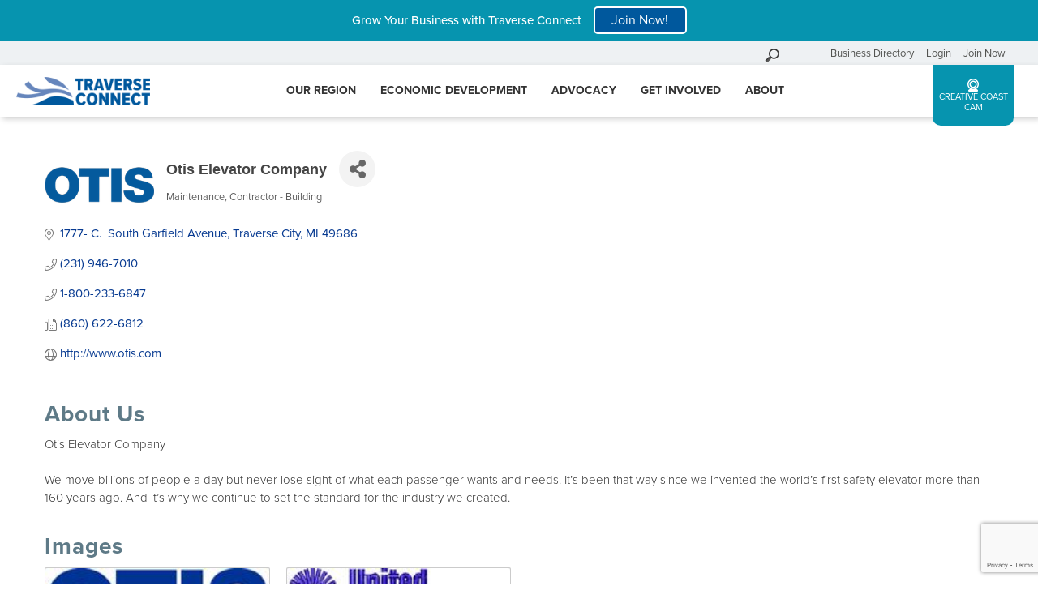

--- FILE ---
content_type: text/html; charset=utf-8
request_url: https://business.traverseconnect.com/list/member/otis-elevator-company-10344
body_size: 23843
content:

<!DOCTYPE html>
<html lang="en-US">

<head>
<!-- start injected HTML (CCID=1950) -->
<!-- page template: https://traverseconnect.com/login/ -->
<base href="https://traverseconnect.com/" />
<link href="https://business.traverseconnect.com/integration/customerdefinedcss?_=Ph515g2" rel="stylesheet" type="text/css" />
<!-- link for rss not inserted -->
<!-- end injected HTML -->

  <script src="https://kit.fontawesome.com/bf8cfb90d7.js" crossorigin="anonymous"></script>
  <link rel="stylesheet" href="https://use.typekit.net/pyw2wvh.css">
  <!-- Google Tag Manager -->
<script>(function(w,d,s,l,i){w[l]=w[l]||[];w[l].push({'gtm.start':
new Date().getTime(),event:'gtm.js'});var f=d.getElementsByTagName(s)[0],
j=d.createElement(s),dl=l!='dataLayer'?'&l='+l:'';j.async=true;j.src=
'https://www.googletagmanager.com/gtm.js?id='+i+dl;f.parentNode.insertBefore(j,f);
})(window,document,'script','dataLayer','GTM-P5N44ZT');</script>
<!-- End Google Tag Manager -->

  <meta charset="UTF-8" />
  <meta name="viewport" content="width=device-width" />
  <meta name="facebook-domain-verification" content="q8ggkdm2a5rns3dgfw7gzsiljb5xcg" />
  
	<style>img:is([sizes="auto" i], [sizes^="auto," i]) { contain-intrinsic-size: 3000px 1500px }</style>
	
	<!-- This site is optimized with the Yoast SEO plugin v26.5 - https://yoast.com/wordpress/plugins/seo/ -->
	<title>Otis Elevator Company | Maintenance | Contractor - Building - Login &#8226; Traverse Connect</title>
	<meta name="description" content="Otis Elevator Company | Maintenance | Contractor - Building" />
	<link rel="canonical" href="https://business.traverseconnect.com/list/member/otis-elevator-company-10344" />
	
	
	
	
	
	
	<meta property="article:publisher" content="https://www.facebook.com/traverseconnect/" />
	<meta name="twitter:card" content="summary_large_image" />
	<meta name="twitter:site" content="@TraverseConnect" />
	<script type="application/ld+json" class="yoast-schema-graph">{"@context":"https://schema.org","@graph":[{"@type":"WebPage","@id":"https://traverseconnect.com/login/","url":"https://traverseconnect.com/login/","name":"Login &#8226; Traverse Connect","isPartOf":{"@id":"https://traverseconnect.com/#website"},"datePublished":"2020-01-20T13:51:23+00:00","description":"Login to your Chamber Account to manage your business details, events, and more.","breadcrumb":{"@id":"https://traverseconnect.com/login/#breadcrumb"},"inLanguage":"en-US","potentialAction":[{"@type":"ReadAction","target":["https://traverseconnect.com/login/"]}]},{"@type":"BreadcrumbList","@id":"https://traverseconnect.com/login/#breadcrumb","itemListElement":[{"@type":"ListItem","position":1,"name":"Home","item":"https://traverseconnect.com/"},{"@type":"ListItem","position":2,"name":"Login"}]},{"@type":"WebSite","@id":"https://traverseconnect.com/#website","url":"https://traverseconnect.com/","name":"Traverse Connect","description":"Traverse City Chamber of Commerce","publisher":{"@id":"https://traverseconnect.com/#organization"},"potentialAction":[{"@type":"SearchAction","target":{"@type":"EntryPoint","urlTemplate":"https://traverseconnect.com/?s={search_term_string}"},"query-input":{"@type":"PropertyValueSpecification","valueRequired":true,"valueName":"search_term_string"}}],"inLanguage":"en-US"},{"@type":"Organization","@id":"https://traverseconnect.com/#organization","name":"Traverse Connect","url":"https://traverseconnect.com/","logo":{"@type":"ImageObject","inLanguage":"en-US","@id":"https://traverseconnect.com/#/schema/logo/image/","url":"https://traverseconnect.com/wp-content/uploads/2020/01/traverse-connect-logo.png","contentUrl":"https://traverseconnect.com/wp-content/uploads/2020/01/traverse-connect-logo.png","width":400,"height":86,"caption":"Traverse Connect"},"image":{"@id":"https://traverseconnect.com/#/schema/logo/image/"},"sameAs":["https://www.facebook.com/traverseconnect/","https://x.com/TraverseConnect","https://www.instagram.com/traverseconnect/","https://www.linkedin.com/company/traverse-connect/"]}]}</script>
	<!-- / Yoast SEO plugin. -->


<link rel='dns-prefetch' href='//fonts.googleapis.com' />
<link rel='stylesheet' id='wp-block-library-css' href='https://traverseconnect.com/wp-includes/css/dist/block-library/style.min.css?ver=6.8.3' type='text/css' media='all' />
<style id='classic-theme-styles-inline-css' type='text/css'>
/*! This file is auto-generated */
.wp-block-button__link{color:#fff;background-color:#32373c;border-radius:9999px;box-shadow:none;text-decoration:none;padding:calc(.667em + 2px) calc(1.333em + 2px);font-size:1.125em}.wp-block-file__button{background:#32373c;color:#fff;text-decoration:none}
</style>
<style id='global-styles-inline-css' type='text/css'>
:root{--wp--preset--aspect-ratio--square: 1;--wp--preset--aspect-ratio--4-3: 4/3;--wp--preset--aspect-ratio--3-4: 3/4;--wp--preset--aspect-ratio--3-2: 3/2;--wp--preset--aspect-ratio--2-3: 2/3;--wp--preset--aspect-ratio--16-9: 16/9;--wp--preset--aspect-ratio--9-16: 9/16;--wp--preset--color--black: #000000;--wp--preset--color--cyan-bluish-gray: #abb8c3;--wp--preset--color--white: #ffffff;--wp--preset--color--pale-pink: #f78da7;--wp--preset--color--vivid-red: #cf2e2e;--wp--preset--color--luminous-vivid-orange: #ff6900;--wp--preset--color--luminous-vivid-amber: #fcb900;--wp--preset--color--light-green-cyan: #7bdcb5;--wp--preset--color--vivid-green-cyan: #00d084;--wp--preset--color--pale-cyan-blue: #8ed1fc;--wp--preset--color--vivid-cyan-blue: #0693e3;--wp--preset--color--vivid-purple: #9b51e0;--wp--preset--gradient--vivid-cyan-blue-to-vivid-purple: linear-gradient(135deg,rgba(6,147,227,1) 0%,rgb(155,81,224) 100%);--wp--preset--gradient--light-green-cyan-to-vivid-green-cyan: linear-gradient(135deg,rgb(122,220,180) 0%,rgb(0,208,130) 100%);--wp--preset--gradient--luminous-vivid-amber-to-luminous-vivid-orange: linear-gradient(135deg,rgba(252,185,0,1) 0%,rgba(255,105,0,1) 100%);--wp--preset--gradient--luminous-vivid-orange-to-vivid-red: linear-gradient(135deg,rgba(255,105,0,1) 0%,rgb(207,46,46) 100%);--wp--preset--gradient--very-light-gray-to-cyan-bluish-gray: linear-gradient(135deg,rgb(238,238,238) 0%,rgb(169,184,195) 100%);--wp--preset--gradient--cool-to-warm-spectrum: linear-gradient(135deg,rgb(74,234,220) 0%,rgb(151,120,209) 20%,rgb(207,42,186) 40%,rgb(238,44,130) 60%,rgb(251,105,98) 80%,rgb(254,248,76) 100%);--wp--preset--gradient--blush-light-purple: linear-gradient(135deg,rgb(255,206,236) 0%,rgb(152,150,240) 100%);--wp--preset--gradient--blush-bordeaux: linear-gradient(135deg,rgb(254,205,165) 0%,rgb(254,45,45) 50%,rgb(107,0,62) 100%);--wp--preset--gradient--luminous-dusk: linear-gradient(135deg,rgb(255,203,112) 0%,rgb(199,81,192) 50%,rgb(65,88,208) 100%);--wp--preset--gradient--pale-ocean: linear-gradient(135deg,rgb(255,245,203) 0%,rgb(182,227,212) 50%,rgb(51,167,181) 100%);--wp--preset--gradient--electric-grass: linear-gradient(135deg,rgb(202,248,128) 0%,rgb(113,206,126) 100%);--wp--preset--gradient--midnight: linear-gradient(135deg,rgb(2,3,129) 0%,rgb(40,116,252) 100%);--wp--preset--font-size--small: 13px;--wp--preset--font-size--medium: 20px;--wp--preset--font-size--large: 36px;--wp--preset--font-size--x-large: 42px;--wp--preset--spacing--20: 0.44rem;--wp--preset--spacing--30: 0.67rem;--wp--preset--spacing--40: 1rem;--wp--preset--spacing--50: 1.5rem;--wp--preset--spacing--60: 2.25rem;--wp--preset--spacing--70: 3.38rem;--wp--preset--spacing--80: 5.06rem;--wp--preset--shadow--natural: 6px 6px 9px rgba(0, 0, 0, 0.2);--wp--preset--shadow--deep: 12px 12px 50px rgba(0, 0, 0, 0.4);--wp--preset--shadow--sharp: 6px 6px 0px rgba(0, 0, 0, 0.2);--wp--preset--shadow--outlined: 6px 6px 0px -3px rgba(255, 255, 255, 1), 6px 6px rgba(0, 0, 0, 1);--wp--preset--shadow--crisp: 6px 6px 0px rgba(0, 0, 0, 1);}:where(.is-layout-flex){gap: 0.5em;}:where(.is-layout-grid){gap: 0.5em;}body .is-layout-flex{display: flex;}.is-layout-flex{flex-wrap: wrap;align-items: center;}.is-layout-flex > :is(*, div){margin: 0;}body .is-layout-grid{display: grid;}.is-layout-grid > :is(*, div){margin: 0;}:where(.wp-block-columns.is-layout-flex){gap: 2em;}:where(.wp-block-columns.is-layout-grid){gap: 2em;}:where(.wp-block-post-template.is-layout-flex){gap: 1.25em;}:where(.wp-block-post-template.is-layout-grid){gap: 1.25em;}.has-black-color{color: var(--wp--preset--color--black) !important;}.has-cyan-bluish-gray-color{color: var(--wp--preset--color--cyan-bluish-gray) !important;}.has-white-color{color: var(--wp--preset--color--white) !important;}.has-pale-pink-color{color: var(--wp--preset--color--pale-pink) !important;}.has-vivid-red-color{color: var(--wp--preset--color--vivid-red) !important;}.has-luminous-vivid-orange-color{color: var(--wp--preset--color--luminous-vivid-orange) !important;}.has-luminous-vivid-amber-color{color: var(--wp--preset--color--luminous-vivid-amber) !important;}.has-light-green-cyan-color{color: var(--wp--preset--color--light-green-cyan) !important;}.has-vivid-green-cyan-color{color: var(--wp--preset--color--vivid-green-cyan) !important;}.has-pale-cyan-blue-color{color: var(--wp--preset--color--pale-cyan-blue) !important;}.has-vivid-cyan-blue-color{color: var(--wp--preset--color--vivid-cyan-blue) !important;}.has-vivid-purple-color{color: var(--wp--preset--color--vivid-purple) !important;}.has-black-background-color{background-color: var(--wp--preset--color--black) !important;}.has-cyan-bluish-gray-background-color{background-color: var(--wp--preset--color--cyan-bluish-gray) !important;}.has-white-background-color{background-color: var(--wp--preset--color--white) !important;}.has-pale-pink-background-color{background-color: var(--wp--preset--color--pale-pink) !important;}.has-vivid-red-background-color{background-color: var(--wp--preset--color--vivid-red) !important;}.has-luminous-vivid-orange-background-color{background-color: var(--wp--preset--color--luminous-vivid-orange) !important;}.has-luminous-vivid-amber-background-color{background-color: var(--wp--preset--color--luminous-vivid-amber) !important;}.has-light-green-cyan-background-color{background-color: var(--wp--preset--color--light-green-cyan) !important;}.has-vivid-green-cyan-background-color{background-color: var(--wp--preset--color--vivid-green-cyan) !important;}.has-pale-cyan-blue-background-color{background-color: var(--wp--preset--color--pale-cyan-blue) !important;}.has-vivid-cyan-blue-background-color{background-color: var(--wp--preset--color--vivid-cyan-blue) !important;}.has-vivid-purple-background-color{background-color: var(--wp--preset--color--vivid-purple) !important;}.has-black-border-color{border-color: var(--wp--preset--color--black) !important;}.has-cyan-bluish-gray-border-color{border-color: var(--wp--preset--color--cyan-bluish-gray) !important;}.has-white-border-color{border-color: var(--wp--preset--color--white) !important;}.has-pale-pink-border-color{border-color: var(--wp--preset--color--pale-pink) !important;}.has-vivid-red-border-color{border-color: var(--wp--preset--color--vivid-red) !important;}.has-luminous-vivid-orange-border-color{border-color: var(--wp--preset--color--luminous-vivid-orange) !important;}.has-luminous-vivid-amber-border-color{border-color: var(--wp--preset--color--luminous-vivid-amber) !important;}.has-light-green-cyan-border-color{border-color: var(--wp--preset--color--light-green-cyan) !important;}.has-vivid-green-cyan-border-color{border-color: var(--wp--preset--color--vivid-green-cyan) !important;}.has-pale-cyan-blue-border-color{border-color: var(--wp--preset--color--pale-cyan-blue) !important;}.has-vivid-cyan-blue-border-color{border-color: var(--wp--preset--color--vivid-cyan-blue) !important;}.has-vivid-purple-border-color{border-color: var(--wp--preset--color--vivid-purple) !important;}.has-vivid-cyan-blue-to-vivid-purple-gradient-background{background: var(--wp--preset--gradient--vivid-cyan-blue-to-vivid-purple) !important;}.has-light-green-cyan-to-vivid-green-cyan-gradient-background{background: var(--wp--preset--gradient--light-green-cyan-to-vivid-green-cyan) !important;}.has-luminous-vivid-amber-to-luminous-vivid-orange-gradient-background{background: var(--wp--preset--gradient--luminous-vivid-amber-to-luminous-vivid-orange) !important;}.has-luminous-vivid-orange-to-vivid-red-gradient-background{background: var(--wp--preset--gradient--luminous-vivid-orange-to-vivid-red) !important;}.has-very-light-gray-to-cyan-bluish-gray-gradient-background{background: var(--wp--preset--gradient--very-light-gray-to-cyan-bluish-gray) !important;}.has-cool-to-warm-spectrum-gradient-background{background: var(--wp--preset--gradient--cool-to-warm-spectrum) !important;}.has-blush-light-purple-gradient-background{background: var(--wp--preset--gradient--blush-light-purple) !important;}.has-blush-bordeaux-gradient-background{background: var(--wp--preset--gradient--blush-bordeaux) !important;}.has-luminous-dusk-gradient-background{background: var(--wp--preset--gradient--luminous-dusk) !important;}.has-pale-ocean-gradient-background{background: var(--wp--preset--gradient--pale-ocean) !important;}.has-electric-grass-gradient-background{background: var(--wp--preset--gradient--electric-grass) !important;}.has-midnight-gradient-background{background: var(--wp--preset--gradient--midnight) !important;}.has-small-font-size{font-size: var(--wp--preset--font-size--small) !important;}.has-medium-font-size{font-size: var(--wp--preset--font-size--medium) !important;}.has-large-font-size{font-size: var(--wp--preset--font-size--large) !important;}.has-x-large-font-size{font-size: var(--wp--preset--font-size--x-large) !important;}
:where(.wp-block-post-template.is-layout-flex){gap: 1.25em;}:where(.wp-block-post-template.is-layout-grid){gap: 1.25em;}
:where(.wp-block-columns.is-layout-flex){gap: 2em;}:where(.wp-block-columns.is-layout-grid){gap: 2em;}
:root :where(.wp-block-pullquote){font-size: 1.5em;line-height: 1.6;}
</style>
<link rel='stylesheet' id='megamenu-css' href='https://traverseconnect.com/wp-content/uploads/maxmegamenu/style.css?ver=df804f' type='text/css' media='all' />
<link rel='stylesheet' id='dashicons-css' href='https://traverseconnect.com/wp-includes/css/dashicons.min.css?ver=6.8.3' type='text/css' media='all' />
<link rel='stylesheet' id='style-css' href='https://traverseconnect.com/wp-content/themes/TCconnect/style.css?ver=6.8.3' type='text/css' media='all' />
<link rel='stylesheet' id='custom-google-fonts-css' href='https://fonts.googleapis.com/css?family=Montserrat%3A400%2C700%2C800&#038;ver=6.8.3' type='text/css' media='all' />
<script type="text/javascript" src="https://traverseconnect.com/wp-includes/js/jquery/jquery.min.js?ver=3.7.1" id="jquery-core-js"></script>
<script type="text/javascript" src="https://traverseconnect.com/wp-content/themes/TCconnect/js/global.js?ver=1.0.0" id="global-script-js"></script>
<link rel="alternate" title="JSON" type="application/json" href="https://traverseconnect.com/wp-json/wp/v2/pages/1298" /><link rel="EditURI" type="application/rsd+xml" title="RSD" href="https://traverseconnect.com/xmlrpc.php?rsd" />
<link rel='shortlink' href='https://traverseconnect.com/?p=1298' />


<link rel="icon" href="https://traverseconnect.com/wp-content/uploads/2020/01/cropped-TC_Favicon-32x32.png" sizes="32x32" />
<link rel="icon" href="https://traverseconnect.com/wp-content/uploads/2020/01/cropped-TC_Favicon-192x192.png" sizes="192x192" />
<link rel="apple-touch-icon" href="https://traverseconnect.com/wp-content/uploads/2020/01/cropped-TC_Favicon-180x180.png" />
<meta name="msapplication-TileImage" content="https://traverseconnect.com/wp-content/uploads/2020/01/cropped-TC_Favicon-270x270.png" />
<style type="text/css">/** Mega Menu CSS: fs **/</style>
    <!-- jQuery first, then Popper.js, then Bootstrap JS -->
    <script src="https://code.jquery.com/jquery-3.7.1.min.js" crossorigin="anonymous"></script>
    <script type="text/javascript" src="https://code.jquery.com/ui/1.13.2/jquery-ui.min.js"></script>
<script src="https://business.traverseconnect.com/Content/bundles/SEO4?v=jX-Yo1jNxYBrX6Ffq1gbxQahkKjKjLSiGjCSMnG9UuU1"></script>
    <script type="text/javascript" src="https://ajax.aspnetcdn.com/ajax/globalize/0.1.1/globalize.min.js"></script>
    <script type="text/javascript" src="https://ajax.aspnetcdn.com/ajax/globalize/0.1.1/cultures/globalize.culture.en-US.js"></script>
    <!-- Required meta tags -->
    <meta charset="utf-8">
    <meta name="viewport" content="width=device-width, initial-scale=1, shrink-to-fit=no">
    <link rel="stylesheet" href="https://code.jquery.com/ui/1.13.2/themes/base/jquery-ui.css" type="text/css" media="all" />
    <script type="text/javascript">
        var MNI = MNI || {};
        MNI.CurrentCulture = 'en-US';
        MNI.CultureDateFormat = 'M/d/yyyy';
        MNI.BaseUrl = 'https://business.traverseconnect.com';
        MNI.jQuery = jQuery.noConflict(true);
        MNI.Page = {
            Domain: 'business.traverseconnect.com',
            Context: 299,
            Category: null,
            Member: 10344,
            MemberPagePopup: true
        };
        MNI.LayoutPromise = new Promise(function (resolve) {
            MNI.LayoutResolution = resolve;
        });
        MNI.MemberFilterUrl = 'list';
    </script>


    <script src="https://www.google.com/recaptcha/enterprise.js?render=6LfI_T8rAAAAAMkWHrLP_GfSf3tLy9tKa839wcWa" async defer></script>
    <script>

        const SITE_KEY = '6LfI_T8rAAAAAMkWHrLP_GfSf3tLy9tKa839wcWa';

        // Repeatedly check if grecaptcha has been loaded, and call the callback once it's available
        function waitForGrecaptcha(callback, retries = 10, interval = 1000) {
            if (typeof grecaptcha !== 'undefined' && grecaptcha.enterprise.execute) {
                callback();
            } else if (retries > 0) { 
                setTimeout(() => {
                    waitForGrecaptcha(callback, retries - 1, interval);
                }, interval);
            } else {
                console.error("grecaptcha is not available after multiple attempts");
            }
        }

        // Generates a reCAPTCHA v3 token using grecaptcha.enterprise and injects it into the given form.
        // If the token input doesn't exist, it creates one. Then it executes the callback with the token.
        function setReCaptchaToken(formElement, callback, action = 'submit') {
            grecaptcha.enterprise.ready(function () {
                grecaptcha.enterprise.execute(SITE_KEY, { action: action }).then(function (token) {

                    MNI.jQuery(function ($) {
                        let input = $(formElement).find("input[name='g-recaptcha-v3']");

                        if (input.length === 0) {
                            input = $('<input>', {
                                type: 'hidden',
                                name: 'g-recaptcha-v3',
                                value: token
                            });
                            $(formElement).append(input);
                        }
                        else
                            $(input).val(token);

                        if (typeof callback === 'function') callback(token);
                    })

                });
            });
        }

    </script>




<script src="https://business.traverseconnect.com/Content/bundles/MNI?v=34V3-w6z5bLW9Yl7pjO3C5tja0TdKeHFrpRQ0eCPbz81"></script>


    <meta property='og:url' content='https://business.traverseconnect.com/list/member/otis-elevator-company-10344' />
<meta property='og:title' content='Otis Elevator Company' />
<meta property='og:description' content='Otis Elevator Company

We move billions of people a day but never lose sight of what each passenger wants and needs. It’s been that way since we invented the world’s first safety elevator more than 160 years ago. And it’s why we continue to set the standard for the industry we created.' />
<meta property='og:image' content='https://chambermaster.blob.core.windows.net/images/members/1950/10344/MemLogo_Otis%20Elevator%20Logo.png' />

    <!-- Bootstrap CSS -->
    <link type="text/css" href="https://business.traverseconnect.com/Content/SEO4/css/bootstrap/bootstrap-ns.min.css" rel="stylesheet" />
<link href="https://business.traverseconnect.com/Content/SEO4/css/fontawesome/css/fa.bundle?v=ruPA372u21djZ69Q5Ysnch4rq1PR55j8o6h6btgP60M1" rel="stylesheet"/>
<link href="https://business.traverseconnect.com/Content/SEO4/css/v4-module.bundle?v=teKUclOSNwyO4iQ2s3q00X0U2jxs0Mkz0T6S0f4p_241" rel="stylesheet"/>
<meta name="referrer" content="origin" />
<script>window.CMS=1;</script></head>



    <div class="site-banner">
      <p>Grow Your Business with Traverse Connect</p><a href="https://traverseconnect.com/get-involved/become-an-investor/" class="button">Join Now!</a>
    </div>


<body class="wp-singular page-template-default page page-id-1298 wp-custom-logo wp-theme-TCconnect mega-menu-main-menu">
<!-- Google Tag Manager (noscript) -->
<noscript><iframe src="https://www.googletagmanager.com/ns.html?id=GTM-P5N44ZT"
height="0" width="0" style="display:none;visibility:hidden"></iframe></noscript>
<!-- End Google Tag Manager (noscript) -->
<!-- Meta Pixel Code -->
<script>
!function(f,b,e,v,n,t,s)
{if(f.fbq)return;n=f.fbq=function(){n.callMethod?
n.callMethod.apply(n,arguments):n.queue.push(arguments)};
if(!f._fbq)f._fbq=n;n.push=n;n.loaded=!0;n.version='2.0';
n.queue=[];t=b.createElement(e);t.async=!0;
t.src=v;s=b.getElementsByTagName(e)[0];
s.parentNode.insertBefore(t,s)}(window, document,'script',
'https://connect.facebook.net/en_US/fbevents.js');
fbq('init', '672950164134019');
fbq('track', 'PageView');
</script>
<noscript><img height="1" width="1" style="display:none"
src="https://www.facebook.com/tr?id=672950164134019&ev=PageView&noscript=1"
/></noscript>
<!-- End Meta Pixel Code -->

  <div id="wrapper" class="hfeed">
    <div class="before-nav">
			<div id="search"><!-- search -->
<form class="search-form" method="get" class="search-form" action="https://traverseconnect.com" role="search">
	<input class="search-field" type="search" name="s" placeholder="Search our site" title="search input">
	<button class="search-submit" type="submit">Go</button>
</form>
<!-- /search --></div>
      <div class="menu-before-header-nav-container"><ul id="menu-before-header-nav" class="menu"><li id="menu-item-429" class="menu-item menu-item-type-custom menu-item-object-custom menu-item-429"><a href="https://business.traverseconnect.com/list">Business Directory</a></li>
<li id="menu-item-430" class="menu-item menu-item-type-custom menu-item-object-custom menu-item-430"><a href="https://business.traverseconnect.com/login/">Login</a></li>
<li id="menu-item-3944" class="menu-item menu-item-type-post_type menu-item-object-page menu-item-3944"><a href="https://traverseconnect.com/get-involved/become-an-investor/">Join Now</a></li>
</ul></div>	</div>
	
	<header id="header" class="site-header">
      <div class="content-container">
        <div id="branding">
          <div id="site-title">
            <a href="https://traverseconnect.com/" class="custom-logo-link" rel="home"><img width="400" height="86" src="https://traverseconnect.com/wp-content/uploads/2020/01/traverse-connect-logo.png" class="custom-logo" alt="Traverse Connect" decoding="async" srcset="https://traverseconnect.com/wp-content/uploads/2020/01/traverse-connect-logo.png 400w, https://traverseconnect.com/wp-content/uploads/2020/01/traverse-connect-logo-300x65.png 300w, https://traverseconnect.com/wp-content/uploads/2020/01/traverse-connect-logo-200x43.png 200w" sizes="(max-width: 400px) 100vw, 400px" /></a>                      </div>
        </div>
        <nav id="menu">
          <div id="mega-menu-wrap-main-menu" class="mega-menu-wrap"><div class="mega-menu-toggle"><div class="mega-toggle-blocks-left"><div class='mega-toggle-block mega-menu-toggle-block mega-toggle-block-1' id='mega-toggle-block-1' tabindex='0'><span class='mega-toggle-label' role='button' aria-expanded='false'><span class='mega-toggle-label-closed'></span><span class='mega-toggle-label-open'></span></span></div></div><div class="mega-toggle-blocks-center"></div><div class="mega-toggle-blocks-right"></div></div><ul id="mega-menu-main-menu" class="mega-menu max-mega-menu mega-menu-horizontal mega-no-js" data-event="hover" data-effect="fade_up" data-effect-speed="200" data-effect-mobile="disabled" data-effect-speed-mobile="0" data-panel-width="body" data-panel-inner-width=".wrapper" data-mobile-force-width="false" data-second-click="close" data-document-click="collapse" data-vertical-behaviour="accordion" data-breakpoint="960" data-unbind="true" data-mobile-state="collapse_all" data-mobile-direction="vertical" data-hover-intent-timeout="300" data-hover-intent-interval="100"><li class="mega-menu-item mega-menu-item-type-custom mega-menu-item-object-custom mega-align-bottom-left mega-menu-flyout mega-hide-on-desktop mega-menu-item-826" id="mega-menu-item-826"><a class="mega-menu-link" href="https://business.traverseconnect.com/list" tabindex="0">Business Directory</a></li><li class="mega-menu-item mega-menu-item-type-post_type mega-menu-item-object-page mega-align-bottom-left mega-menu-flyout mega-hide-on-desktop mega-menu-item-1336" id="mega-menu-item-1336"><a class="mega-menu-link" href="https://traverseconnect.com/get-involved/become-an-investor/" tabindex="0">Become An Investor</a></li><li class="mega-menu-item mega-menu-item-type-post_type mega-menu-item-object-page mega-menu-item-has-children mega-menu-megamenu mega-menu-grid mega-align-bottom-left mega-menu-grid mega-menu-item-59" id="mega-menu-item-59"><a class="mega-menu-link" href="https://traverseconnect.com/our-region/" aria-expanded="false" tabindex="0">Our Region<span class="mega-indicator" aria-hidden="true"></span></a>
<ul class="mega-sub-menu" role='presentation'>
<li class="mega-menu-row" id="mega-menu-59-0">
	<ul class="mega-sub-menu" style='--columns:12' role='presentation'>
<li class="mega-menu-column mega-menu-columns-4-of-12" style="--columns:12; --span:4" id="mega-menu-59-0-0">
		<ul class="mega-sub-menu">
<li class="mega-menu-item mega-menu-item-type-post_type mega-menu-item-object-page mega-menu-item-365" id="mega-menu-item-365"><a class="mega-menu-link" href="https://traverseconnect.com/our-region/">Our Region</a></li><li class="mega-menu-item mega-menu-item-type-widget widget_text mega-menu-item-text-2" id="mega-menu-item-text-2"><h4 class="mega-block-title">CTA &#8211; Our Region</h4>			<div class="textwidget"><div class="divider gray"></div>
<p class="cta">The Grand Traverse region is the economic hub of Northern Michigan.</p>
<p><a class="menu-cta" href='https://traverseconnect.com/our-region/'>See why <i class="fal fa-arrow-right"></i></a></p>
</div>
		</li>		</ul>
</li><li class="mega-menu-column mega-menu-columns-2-of-12" style="--columns:12; --span:2" id="mega-menu-59-0-1">
		<ul class="mega-sub-menu">
<li class="mega-menu-item mega-menu-item-type-post_type mega-menu-item-object-page mega-menu-item-has-children mega-menu-item-364" id="mega-menu-item-364"><a class="mega-menu-link" href="https://traverseconnect.com/our-region/regional-resources/">Regional Resources<span class="mega-indicator" aria-hidden="true"></span></a>
			<ul class="mega-sub-menu">
<li class="mega-menu-item mega-menu-item-type-custom mega-menu-item-object-custom mega-menu-item-700" id="mega-menu-item-700"><a class="mega-menu-link" href="/our-region/regional-resources/#business-advocacy">Business Support</a></li><li class="mega-menu-item mega-menu-item-type-custom mega-menu-item-object-custom mega-menu-item-1341" id="mega-menu-item-1341"><a class="mega-menu-link" href="/our-region/regional-resources/#talent-recruitment">Talent & Recruitment</a></li><li class="mega-menu-item mega-menu-item-type-custom mega-menu-item-object-custom mega-menu-item-701" id="mega-menu-item-701"><a class="mega-menu-link" href="/our-region/regional-resources/#business-financing">Business Financing</a></li><li class="mega-menu-item mega-menu-item-type-custom mega-menu-item-object-custom mega-menu-item-703" id="mega-menu-item-703"><a class="mega-menu-link" href="/our-region/regional-resources/#startup-mentoring">Mentorship & Startup Support</a></li><li class="mega-menu-item mega-menu-item-type-custom mega-menu-item-object-custom mega-menu-item-704" id="mega-menu-item-704"><a class="mega-menu-link" href="/our-region/regional-resources/#education">Education</a></li><li class="mega-menu-item mega-menu-item-type-custom mega-menu-item-object-custom mega-menu-item-1277" id="mega-menu-item-1277"><a class="mega-menu-link" href="/our-region/regional-resources/#cultural-creative">Cultural & Creative</a></li><li class="mega-menu-item mega-menu-item-type-custom mega-menu-item-object-custom mega-menu-item-705" id="mega-menu-item-705"><a class="mega-menu-link" href="/our-region/regional-resources/#regional-support">Regional Support</a></li><li class="mega-menu-item mega-menu-item-type-custom mega-menu-item-object-custom mega-menu-item-706" id="mega-menu-item-706"><a class="mega-menu-link" href="/our-region/regional-resources/#community">Community</a></li><li class="mega-menu-item mega-menu-item-type-custom mega-menu-item-object-custom mega-menu-item-707" id="mega-menu-item-707"><a class="mega-menu-link" href="/our-region/regional-resources/#infrastructure">Infrastructure</a></li><li class="mega-menu-item mega-menu-item-type-post_type mega-menu-item-object-page mega-menu-item-5591" id="mega-menu-item-5591"><a class="mega-menu-link" href="https://traverseconnect.com/resources/">Diversity, Equity, Inclusion &#038; Belonging Resources</a></li><li class="mega-menu-item mega-menu-item-type-post_type mega-menu-item-object-page mega-menu-item-5729" id="mega-menu-item-5729"><a class="mega-menu-link" href="https://traverseconnect.com/our-region/regional-resources/u-s-coast-guard-information-and-resources/">U.S. Coast Guard Information and Resources</a></li>			</ul>
</li>		</ul>
</li><li class="mega-menu-column mega-menu-columns-2-of-12" style="--columns:12; --span:2" id="mega-menu-59-0-2">
		<ul class="mega-sub-menu">
<li class="mega-menu-item mega-menu-item-type-post_type mega-menu-item-object-page mega-menu-item-5170" id="mega-menu-item-5170"><a class="mega-menu-link" href="https://traverseconnect.com/our-region/regional-dashboard/">Regional Dashboard</a></li>		</ul>
</li><li class="mega-menu-column mega-menu-columns-2-of-12" style="--columns:12; --span:2" id="mega-menu-59-0-3">
		<ul class="mega-sub-menu">
<li class="mega-menu-item mega-menu-item-type-post_type mega-menu-item-object-page mega-menu-item-has-children mega-menu-item-3971" id="mega-menu-item-3971"><a class="mega-menu-link" href="https://traverseconnect.com/our-region/creative-coast/">Michigan’s Creative Coast<span class="mega-indicator" aria-hidden="true"></span></a>
			<ul class="mega-sub-menu">
<li class="mega-menu-item mega-menu-item-type-custom mega-menu-item-object-custom mega-menu-item-5066" id="mega-menu-item-5066"><a class="mega-menu-link" href="https://michiganscreativecoast.com/">Move to Traverse City</a></li><li class="mega-menu-item mega-menu-item-type-custom mega-menu-item-object-custom mega-menu-item-5067" id="mega-menu-item-5067"><a class="mega-menu-link" href="https://michiganscreativecoast.com/explore/">Live Here</a></li><li class="mega-menu-item mega-menu-item-type-custom mega-menu-item-object-custom mega-menu-item-5068" id="mega-menu-item-5068"><a class="mega-menu-link" href="https://michiganscreativecoast.com/create/">Work Here</a></li>			</ul>
</li>		</ul>
</li><li class="mega-menu-column mega-menu-columns-2-of-12" style="--columns:12; --span:2" id="mega-menu-59-0-4">
		<ul class="mega-sub-menu">
<li class="mega-menu-item mega-menu-item-type-custom mega-menu-item-object-custom mega-menu-item-1840" id="mega-menu-item-1840"><a class="mega-menu-link" href="https://business.traverseconnect.com/jobs/">Investor Job Board</a></li>		</ul>
</li>	</ul>
</li></ul>
</li><li class="mega-menu-item mega-menu-item-type-post_type mega-menu-item-object-page mega-menu-item-has-children mega-menu-megamenu mega-menu-grid mega-align-bottom-left mega-menu-grid mega-menu-item-8500" id="mega-menu-item-8500"><a class="mega-menu-link" href="https://traverseconnect.com/economic-development/" aria-expanded="false" tabindex="0">Economic Development<span class="mega-indicator" aria-hidden="true"></span></a>
<ul class="mega-sub-menu" role='presentation'>
<li class="mega-menu-row" id="mega-menu-8500-0">
	<ul class="mega-sub-menu" style='--columns:12' role='presentation'>
<li class="mega-menu-column mega-menu-columns-4-of-12" style="--columns:12; --span:4" id="mega-menu-8500-0-0">
		<ul class="mega-sub-menu">
<li class="mega-menu-item mega-menu-item-type-widget widget_text mega-menu-item-text-8" id="mega-menu-item-text-8"><h4 class="mega-block-title">CTA &#8211; Economic Development</h4>			<div class="textwidget"><div class="divider gray"></div>
<p class="cta">Guiding the economic development activity in the Grand Traverse region</p>
<p><a class="menu-cta" href="https://traverseconnect.com/economic-development/">See how we're taking on a new role</a></p>
</div>
		</li>		</ul>
</li><li class="mega-menu-column mega-menu-columns-2-of-12" style="--columns:12; --span:2" id="mega-menu-8500-0-1">
		<ul class="mega-sub-menu">
<li class="mega-menu-item mega-menu-item-type-post_type mega-menu-item-object-page mega-menu-item-has-children mega-menu-item-8501" id="mega-menu-item-8501"><a class="mega-menu-link" href="https://traverseconnect.com/economic-development/">Economic Development<span class="mega-indicator" aria-hidden="true"></span></a>
			<ul class="mega-sub-menu">
<li class="mega-menu-item mega-menu-item-type-post_type mega-menu-item-object-page mega-menu-item-8503" id="mega-menu-item-8503"><a class="mega-menu-link" href="https://traverseconnect.com/northern-michigans-blue-economy/">Northern Michigan’s Blue Economy</a></li><li class="mega-menu-item mega-menu-item-type-post_type mega-menu-item-object-page mega-menu-item-8160" id="mega-menu-item-8160"><a class="mega-menu-link" href="https://traverseconnect.com/resources-for-manufacturers/">Resources for Manufacturing Companies</a></li><li class="mega-menu-item mega-menu-item-type-post_type mega-menu-item-object-page mega-menu-item-11966" id="mega-menu-item-11966"><a class="mega-menu-link" href="https://traverseconnect.com/our-region/advanced-aerial-mobility-pilot-projects/">Advanced Aerial Mobility Pilot Projects</a></li>			</ul>
</li>		</ul>
</li><li class="mega-menu-column mega-menu-columns-2-of-12" style="--columns:12; --span:2" id="mega-menu-8500-0-2">
		<ul class="mega-sub-menu">
<li class="mega-menu-item mega-menu-item-type-post_type mega-menu-item-object-page mega-menu-item-has-children mega-menu-item-133" id="mega-menu-item-133"><a class="mega-menu-link" href="https://traverseconnect.com/growing-business/">Grow Your Business<span class="mega-indicator" aria-hidden="true"></span></a>
			<ul class="mega-sub-menu">
<li class="mega-menu-item mega-menu-item-type-post_type mega-menu-item-object-page mega-menu-item-9405" id="mega-menu-item-9405"><a class="mega-menu-link" href="https://traverseconnect.com/growing-business/tax-exempt-revenue-bond-program/">Tax-Exempt Revenue Bond Program</a></li><li class="mega-menu-item mega-menu-item-type-custom mega-menu-item-object-custom mega-menu-item-762" id="mega-menu-item-762"><a class="mega-menu-link" href="/category/business-growth/">Growth Stories</a></li><li class="mega-menu-item mega-menu-item-type-post_type mega-menu-item-object-page mega-menu-item-7938" id="mega-menu-item-7938"><a class="mega-menu-link" href="https://traverseconnect.com/about/investor-referral-program/">Investor Referral Program</a></li>			</ul>
</li>		</ul>
</li><li class="mega-menu-column mega-menu-columns-2-of-12" style="--columns:12; --span:2" id="mega-menu-8500-0-3">
		<ul class="mega-sub-menu">
<li class="mega-menu-item mega-menu-item-type-post_type mega-menu-item-object-page mega-menu-item-131" id="mega-menu-item-131"><a class="mega-menu-link" href="https://traverseconnect.com/move-your-business/">Move Your Business</a></li>		</ul>
</li><li class="mega-menu-column mega-menu-columns-2-of-12" style="--columns:12; --span:2" id="mega-menu-8500-0-4">
		<ul class="mega-sub-menu">
<li class="mega-menu-item mega-menu-item-type-post_type mega-menu-item-object-page mega-menu-item-132" id="mega-menu-item-132"><a class="mega-menu-link" href="https://traverseconnect.com/economic-development-old/develop-career/">Develop Your Career</a></li>		</ul>
</li>	</ul>
</li></ul>
</li><li class="mega-menu-item mega-menu-item-type-post_type mega-menu-item-object-page mega-menu-item-has-children mega-menu-megamenu mega-menu-grid mega-align-bottom-left mega-menu-grid mega-menu-item-57" id="mega-menu-item-57"><a class="mega-menu-link" href="https://traverseconnect.com/advocacy/" aria-expanded="false" tabindex="0">Advocacy<span class="mega-indicator" aria-hidden="true"></span></a>
<ul class="mega-sub-menu" role='presentation'>
<li class="mega-menu-row" id="mega-menu-57-0">
	<ul class="mega-sub-menu" style='--columns:12' role='presentation'>
<li class="mega-menu-column mega-menu-columns-4-of-12" style="--columns:12; --span:4" id="mega-menu-57-0-0">
		<ul class="mega-sub-menu">
<li class="mega-menu-item mega-menu-item-type-post_type mega-menu-item-object-page mega-menu-item-139" id="mega-menu-item-139"><a class="mega-menu-link" href="https://traverseconnect.com/advocacy/">Advocacy</a></li><li class="mega-menu-item mega-menu-item-type-widget widget_text mega-menu-item-text-5" id="mega-menu-item-text-5"><h4 class="mega-block-title">CTA &#8211; Advocacy</h4>			<div class="textwidget"><div class="divider gray"></div>
<p class="cta">Our work on behalf of our investors and the Northern Michigan business community</p>
<p><a class="menu-cta" href='https://traverseconnect.com/advocacy/'>Engage with our Advocacy efforts <i class="fal fa-arrow-right"></i></a></p>
</div>
		</li>		</ul>
</li><li class="mega-menu-column mega-menu-columns-3-of-12" style="--columns:12; --span:3" id="mega-menu-57-0-1">
		<ul class="mega-sub-menu">
<li class="mega-menu-item mega-menu-item-type-post_type mega-menu-item-object-page mega-menu-item-134" id="mega-menu-item-134"><a class="mega-menu-link" href="https://traverseconnect.com/advocacy/chamber-alliance/">Northern Michigan Chamber Alliance</a></li>		</ul>
</li><li class="mega-menu-column mega-menu-columns-3-of-12" style="--columns:12; --span:3" id="mega-menu-57-0-2">
		<ul class="mega-sub-menu">
<li class="mega-menu-item mega-menu-item-type-post_type mega-menu-item-object-page mega-menu-item-135" id="mega-menu-item-135"><a class="mega-menu-link" href="https://traverseconnect.com/advocacy/public-policy-engagement/">Public Policy Engagement</a></li><li class="mega-menu-item mega-menu-item-type-post_type mega-menu-item-object-page mega-menu-item-136" id="mega-menu-item-136"><a class="mega-menu-link" href="https://traverseconnect.com/advocacy/public-policy-engagement/legislative-contacts/">Legislative Contacts</a></li><li class="mega-menu-item mega-menu-item-type-post_type mega-menu-item-object-page mega-menu-item-138" id="mega-menu-item-138"><a class="mega-menu-link" href="https://traverseconnect.com/advocacy/public-policy-engagement/traverse-connect-pac/">Northern Michigan Policy Fund</a></li><li class="mega-menu-item mega-menu-item-type-post_type mega-menu-item-object-page mega-menu-item-13396" id="mega-menu-item-13396"><a class="mega-menu-link" href="https://traverseconnect.com/advocacy/public-policy-engagement/traverse-city-2025-mayoral-and-city-commission-election-information/">Traverse City 2025 Mayoral and City Commission Election Information</a></li>		</ul>
</li><li class="mega-menu-column mega-menu-columns-2-of-12" style="--columns:12; --span:2" id="mega-menu-57-0-3"></li>	</ul>
</li></ul>
</li><li class="mega-menu-item mega-menu-item-type-post_type mega-menu-item-object-page mega-menu-item-has-children mega-menu-megamenu mega-menu-grid mega-align-bottom-left mega-menu-grid mega-menu-item-56" id="mega-menu-item-56"><a class="mega-menu-link" href="https://traverseconnect.com/get-involved/" aria-expanded="false" tabindex="0">Get Involved<span class="mega-indicator" aria-hidden="true"></span></a>
<ul class="mega-sub-menu" role='presentation'>
<li class="mega-menu-row" id="mega-menu-56-0">
	<ul class="mega-sub-menu" style='--columns:12' role='presentation'>
<li class="mega-menu-column mega-menu-columns-3-of-12" style="--columns:12; --span:3" id="mega-menu-56-0-0">
		<ul class="mega-sub-menu">
<li class="mega-menu-item mega-menu-item-type-post_type mega-menu-item-object-page mega-menu-item-140" id="mega-menu-item-140"><a class="mega-menu-link" href="https://traverseconnect.com/get-involved/">Get Involved</a></li><li class="mega-menu-item mega-menu-item-type-widget widget_text mega-menu-item-text-6" id="mega-menu-item-text-6"><h4 class="mega-block-title">CTA &#8211; Get Involved</h4>			<div class="textwidget"><div class="divider gray"></div>
<p class="cta">Invest in your business and our region's economic development</p>
<p><a class="menu-cta" href='https://traverseconnect.com/get-involved/become-an-investor/'>Grow Your Business - Join Now <i class="fal fa-arrow-right"></i></a></p>
</div>
		</li>		</ul>
</li><li class="mega-menu-column mega-menu-columns-2-of-12" style="--columns:12; --span:2" id="mega-menu-56-0-1">
		<ul class="mega-sub-menu">
<li class="mega-menu-item mega-menu-item-type-post_type mega-menu-item-object-page mega-menu-item-has-children mega-menu-item-144" id="mega-menu-item-144"><a class="mega-menu-link" href="https://traverseconnect.com/get-involved/programs/">Business and Professional Development<span class="mega-indicator" aria-hidden="true"></span></a>
			<ul class="mega-sub-menu">
<li class="mega-menu-item mega-menu-item-type-post_type mega-menu-item-object-page mega-menu-item-145" id="mega-menu-item-145"><a class="mega-menu-link" href="https://traverseconnect.com/get-involved/programs/ambassador-program/">Ambassador Program</a></li><li class="mega-menu-item mega-menu-item-type-post_type mega-menu-item-object-page mega-menu-item-147" id="mega-menu-item-147"><a class="mega-menu-link" href="https://traverseconnect.com/get-involved/programs/leadership-grand-traverse/">Leadership Grand Traverse</a></li><li class="mega-menu-item mega-menu-item-type-post_type mega-menu-item-object-page mega-menu-item-11546" id="mega-menu-item-11546"><a class="mega-menu-link" href="https://traverseconnect.com/get-involved/programs/let-her-speak/">Let Her Speak</a></li><li class="mega-menu-item mega-menu-item-type-post_type mega-menu-item-object-page mega-menu-item-4552" id="mega-menu-item-4552"><a class="mega-menu-link" href="https://traverseconnect.com/get-involved/programs/leadership-roundtables/">Leadership Roundtables</a></li><li class="mega-menu-item mega-menu-item-type-post_type mega-menu-item-object-page mega-menu-item-9866" id="mega-menu-item-9866"><a class="mega-menu-link" href="https://traverseconnect.com/get-involved/programs/womens-leadership-cohort/">Women’s Leadership Cohort</a></li><li class="mega-menu-item mega-menu-item-type-post_type mega-menu-item-object-page mega-menu-item-13216" id="mega-menu-item-13216"><a class="mega-menu-link" href="https://traverseconnect.com/get-involved/programs/womens-leadership-cohort-alumni-roundtable/">Women’s Leadership Cohort Alumni Roundtable</a></li><li class="mega-menu-item mega-menu-item-type-post_type mega-menu-item-object-page mega-menu-item-361" id="mega-menu-item-361"><a class="mega-menu-link" href="https://traverseconnect.com/get-involved/programs/young-professionals/">Young Professionals</a></li><li class="mega-menu-item mega-menu-item-type-post_type mega-menu-item-object-page mega-menu-item-11600" id="mega-menu-item-11600"><a class="mega-menu-link" href="https://traverseconnect.com/get-involved/programs/small-business-support-hubs-program/">Small Business Support Hubs Program – Traverse Connect Professional Development</a></li>			</ul>
</li>		</ul>
</li><li class="mega-menu-column mega-menu-columns-3-of-12" style="--columns:12; --span:3" id="mega-menu-56-0-2">
		<ul class="mega-sub-menu">
<li class="mega-menu-item mega-menu-item-type-post_type mega-menu-item-object-page mega-menu-item-has-children mega-menu-item-150" id="mega-menu-item-150"><a class="mega-menu-link" href="https://traverseconnect.com/get-involved/volunteer-committees/">Volunteer &#038; Committees<span class="mega-indicator" aria-hidden="true"></span></a>
			<ul class="mega-sub-menu">
<li class="mega-menu-item mega-menu-item-type-post_type mega-menu-item-object-page mega-menu-item-153" id="mega-menu-item-153"><a class="mega-menu-link" href="https://traverseconnect.com/get-involved/volunteer-committees/government-relations-committee/">Government Relations</a></li><li class="mega-menu-item mega-menu-item-type-post_type mega-menu-item-object-page mega-menu-item-155" id="mega-menu-item-155"><a class="mega-menu-link" href="https://traverseconnect.com/get-involved/volunteer-committees/talent-committee/">Talent</a></li><li class="mega-menu-item mega-menu-item-type-post_type mega-menu-item-object-page mega-menu-item-4404" id="mega-menu-item-4404"><a class="mega-menu-link" href="https://traverseconnect.com/professional-development/">Professional Development</a></li><li class="mega-menu-item mega-menu-item-type-post_type mega-menu-item-object-page mega-menu-item-683" id="mega-menu-item-683"><a class="mega-menu-link" href="https://traverseconnect.com/get-involved/volunteer-committees/young-professionals-committee/">Young Professionals</a></li>			</ul>
</li>		</ul>
</li><li class="mega-menu-column mega-menu-columns-2-of-12" style="--columns:12; --span:2" id="mega-menu-56-0-3">
		<ul class="mega-sub-menu">
<li class="mega-menu-item mega-menu-item-type-custom mega-menu-item-object-custom mega-menu-item-has-children mega-menu-item-1254" id="mega-menu-item-1254"><a class="mega-menu-link" href="https://business.traverseconnect.com/events">Upcoming Events<span class="mega-indicator" aria-hidden="true"></span></a></li>		</ul>
</li><li class="mega-menu-column mega-menu-columns-2-of-12" style="--columns:12; --span:2" id="mega-menu-56-0-4">
		<ul class="mega-sub-menu">
<li class="mega-menu-item mega-menu-item-type-post_type mega-menu-item-object-page mega-menu-item-has-children mega-menu-item-141" id="mega-menu-item-141"><a class="mega-menu-link" href="https://traverseconnect.com/get-involved/advertise-sponsor/">Advertise &#038; Sponsor<span class="mega-indicator" aria-hidden="true"></span></a>
			<ul class="mega-sub-menu">
<li class="mega-menu-item mega-menu-item-type-post_type mega-menu-item-object-page mega-menu-item-142" id="mega-menu-item-142"><a class="mega-menu-link" href="https://traverseconnect.com/get-involved/advertise-sponsor/advertise-with-us/">Advertise With Us</a></li><li class="mega-menu-item mega-menu-item-type-post_type mega-menu-item-object-page mega-menu-item-has-children mega-menu-item-143" id="mega-menu-item-143"><a class="mega-menu-link" href="https://traverseconnect.com/get-involved/advertise-sponsor/sponsorship-opportunities/" aria-expanded="false">Sponsorship Opportunities<span class="mega-indicator" aria-hidden="true"></span></a>
				<ul class="mega-sub-menu">
<li class="mega-menu-item mega-menu-item-type-post_type mega-menu-item-object-page mega-menu-item-10269" id="mega-menu-item-10269"><a class="mega-menu-link" href="https://traverseconnect.com/2026-traverse-connect-sponsorship-opportunities/">2026 Traverse Connect Sponsorship Opportunities</a></li>				</ul>
</li>			</ul>
</li>		</ul>
</li>	</ul>
</li></ul>
</li><li class="mega-menu-item mega-menu-item-type-post_type mega-menu-item-object-page mega-menu-item-has-children mega-menu-megamenu mega-menu-grid mega-align-bottom-left mega-menu-grid mega-menu-item-169" id="mega-menu-item-169"><a class="mega-menu-link" href="https://traverseconnect.com/about/" aria-expanded="false" tabindex="0">About<span class="mega-indicator" aria-hidden="true"></span></a>
<ul class="mega-sub-menu" role='presentation'>
<li class="mega-menu-row" id="mega-menu-169-0">
	<ul class="mega-sub-menu" style='--columns:12' role='presentation'>
<li class="mega-menu-column mega-menu-columns-4-of-12" style="--columns:12; --span:4" id="mega-menu-169-0-0">
		<ul class="mega-sub-menu">
<li class="mega-menu-item mega-menu-item-type-post_type mega-menu-item-object-page mega-menu-item-55" id="mega-menu-item-55"><a class="mega-menu-link" href="https://traverseconnect.com/about/">About</a></li><li class="mega-menu-item mega-menu-item-type-widget widget_text mega-menu-item-text-7" id="mega-menu-item-text-7"><h4 class="mega-block-title">CTA &#8211; About</h4>			<div class="textwidget"><div class="divider gray"></div>
<p class="cta">Traverse Connect is focused on the growth of the Grand Traverse region</p>
<p><a class="menu-cta" href='https://traverseconnect.com/about/'>Learn more <i class="fal fa-arrow-right"></i></a></p>
</div>
		</li>		</ul>
</li><li class="mega-menu-column mega-menu-columns-2-of-12" style="--columns:12; --span:2" id="mega-menu-169-0-1">
		<ul class="mega-sub-menu">
<li class="mega-menu-item mega-menu-item-type-post_type mega-menu-item-object-page mega-menu-item-1330" id="mega-menu-item-1330"><a class="mega-menu-link" href="https://traverseconnect.com/about/news/">Traverse Connect News</a></li><li class="mega-menu-item mega-menu-item-type-widget widget_recent_entries mega-menu-item-recent-posts-3" id="mega-menu-item-recent-posts-3">
		
		<h4 class="mega-block-title">Latest News</h4>
		<ul>
											<li>
					<a href="https://traverseconnect.com/young-professionals-2/tcyp-member-spotlight-meet-the-team/">TCYP Member Spotlight &#8211; Meet the Team!</a>
									</li>
											<li>
					<a href="https://traverseconnect.com/business-growth/the-entrepreneurial-economy-20fathoms-fall-entrepreneurship-events/">The Entrepreneurial Economy: 20Fathoms’ Fall Entrepreneurship Events</a>
									</li>
											<li>
					<a href="https://traverseconnect.com/economic-development/fall-2025-regional-economic-ecosystem-report/">Fall 2025 Regional Economic Ecosystem Report</a>
									</li>
											<li>
					<a href="https://traverseconnect.com/young-professionals-2/tcyp-member-spotlight-matt-morse/">TCYP Member Spotlight &#8211; Matt Morse</a>
									</li>
											<li>
					<a href="https://traverseconnect.com/investors/registration-open-for-northern-michigan-policy-conference-and-northern-michigan-business-gala/">Registration Open for Northern Michigan Policy Conference and the Northern Michigan Business Gala</a>
									</li>
					</ul>

		</li><li class="mega-hide-mobile mega-menu-item mega-menu-item-type-custom mega-menu-item-object-custom mega-menu-item-176 hide-mobile" id="mega-menu-item-176"><a class="mega-menu-link" href="/about/news/">View All <i class="fal fa-arrow-right"></i></a></li>		</ul>
</li><li class="mega-menu-column mega-menu-columns-2-of-12" style="--columns:12; --span:2" id="mega-menu-169-0-2">
		<ul class="mega-sub-menu">
<li class="mega-menu-item mega-menu-item-type-custom mega-menu-item-object-custom mega-menu-item-177" id="mega-menu-item-177"><a class="mega-menu-link" href="https://business.traverseconnect.com/news/">Investor News</a></li><li class="mega-bold-menu mega-menu-item mega-menu-item-type-post_type mega-menu-item-object-page mega-menu-item-173 bold-menu" id="mega-menu-item-173"><a class="mega-menu-link" href="https://traverseconnect.com/about/our-board/">Traverse Connect Board Of Directors</a></li><li class="mega-bold-menu mega-menu-item mega-menu-item-type-post_type mega-menu-item-object-page mega-menu-item-172 bold-menu" id="mega-menu-item-172"><a class="mega-menu-link" href="https://traverseconnect.com/about/leadership-staff/">Leadership &#038; Staff</a></li><li class="mega-menu-item mega-menu-item-type-post_type mega-menu-item-object-page mega-menu-item-12327" id="mega-menu-item-12327"><a class="mega-menu-link" href="https://traverseconnect.com/about/traverse-connect-foundation/">Traverse Connect Foundation</a></li>		</ul>
</li><li class="mega-menu-column mega-menu-columns-2-of-12" style="--columns:12; --span:2" id="mega-menu-169-0-3">
		<ul class="mega-sub-menu">
<li class="mega-menu-item mega-menu-item-type-custom mega-menu-item-object-custom mega-menu-item-1698" id="mega-menu-item-1698"><a class="mega-menu-link" href="https://business.traverseconnect.com/list/">Business Directory</a></li><li class="mega-bold-menu mega-menu-item mega-menu-item-type-post_type mega-menu-item-object-page mega-menu-item-171 bold-menu" id="mega-menu-item-171"><a class="mega-menu-link" href="https://traverseconnect.com/about/faqs/">FAQ’s</a></li><li class="mega-bold-menu mega-menu-item mega-menu-item-type-post_type mega-menu-item-object-page mega-menu-item-174 bold-menu" id="mega-menu-item-174"><a class="mega-menu-link" href="https://traverseconnect.com/about/request-a-meeting-room/">Request a Meeting Room</a></li><li class="mega-bold-menu mega-menu-item mega-menu-item-type-post_type mega-menu-item-object-page mega-menu-item-170 bold-menu" id="mega-menu-item-170"><a class="mega-menu-link" href="https://traverseconnect.com/about/contact-us/">Contact Us</a></li>		</ul>
</li>	</ul>
</li></ul>
</li><li class="mega-menu-item mega-menu-item-type-post_type mega-menu-item-object-page mega-align-bottom-left mega-menu-flyout mega-hide-on-desktop mega-menu-item-507" id="mega-menu-item-507"><a class="mega-menu-link" href="https://traverseconnect.com/career-with-a-view/" tabindex="0"><i class="far fa-webcam" aria-hidden="true"></i> Creative Coast Cam</a></li></ul></div>        </nav>
		<div class="webcam-btn">
			<a href="https://traverseconnect.com/career-with-a-view/">
			<i class="far fa-webcam"></i>
			<p>Creative Coast Cam</p>
			</a>
    </div>
    <div class="mobile-user-login">
          <a href="http://business.traverseconnect.com/login"><i class="far fa-user-circle"></i></a>
      </div>

    </header>
    <div id="container" class="content-container">

<main id="content" class="">
				<div class="yoast-breadcrumbs">
  
			<p id="breadcrumbs"><span><span><a href="https://traverseconnect.com/">Home</a></span> &gt; <span class="breadcrumb_last" aria-current="page"><strong>Login</strong></span></span></p>
			</div>
			<article id="post-1298" class="post-1298 page type-page status-publish hentry">
				<header class="header">
					<h1 class="entry-title">Login</h1> 				</header>


				<div class="entry-content">

															<div class="entry-links"></div>


	
	<div class="simple-content module">

	
			
		<div class="wrapper">
		<p class="subheader"></p>
		<p>    <div id="gzns">
        



<div class="container-fluid gz-search-details" itemscope="itemscope" itemtype="http://schema.org/LocalBusiness">
    <!--member detail page header -->
  <!--page title and share buttons -->
  <div class="row gz-details-header">
        <div class="col-auto pr-0 gz-details-logo-col">
		    <div class="gz-details-member-logo">
			    <img class="img-fluid" itemprop="logo" src="https://chambermaster.blob.core.windows.net/images/members/1950/10344/MemLogo_Otis%20Elevator%20Logo.png" alt="Otis Elevator Company" title="Otis Elevator Company" />
		    </div>
	    </div>
	    <div class="col pl-0">
		    <div class="d-flex gz-details-head">
                    <h1 class="gz-pagetitle" itemprop="name">Otis Elevator Company</h1>
			    <!-- share Button trigger modal -->
		            <button id="shareDrop" type="button" class="gz-share-btn" data-toggle="modal" data-target="#shareModal" aria-label="Share Button"> <i class="gz-fas gz-fa-share-alt"></i></button>
		    </div>
		            <div class="gz-details-categories">
		                <h5 class="gz-subtitle sr-only">Categories</h5>
		                <p><span class="gz-cat">Maintenance</span><span class="gz-cat">Contractor - Building</span></p>
		            </div>
	    </div>
  </div>
  <!-- row for links and map -->
  <div class="row gz-details-links">
    <div class="col-sm-7 col-md-8">
      <ul class="list-group gz-list-group">
              <li class="list-group-item gz-card-address">
			    <a href="https://www.google.com/maps?q=1777-%20C.%20%20South%20Garfield%20Avenue,%20Traverse%20City,%20MI,%2049686" onclick="MNI.Hit.MemberMap(10344)" target="_blank" class="card-link" itemprop="address" itemscope="itemscope" itemtype="http://schema.org/PostalAddress">
                    <i class="gz-fal gz-fa-map-marker-alt"></i>
                    <span class="gz-street-address" itemprop="streetAddress">1777- C.  South Garfield Avenue</span>
                    
                    
                    
                    <span class="gz-address-city" itemprop="addressLocality">Traverse City</span>
                    <span itemprop="addressRegion">MI</span>
                    <span itemprop="postalCode">49686</span>
                </a>
              </li>
        <li class="list-group-item gz-card-phone">
			<a href="tel:2319467010" class="card-link"><i class="gz-fal gz-fa-phone"></i><span itemprop="telephone">(231) 946-7010</span></a>
		</li>
        <li class="list-group-item gz-card-phone">
			<a href="tel:18002336847" class="card-link"><i class="gz-fal gz-fa-phone"></i><span>1-800-233-6847</span></a>
		</li>
        <li class="list-group-item gz-card-fax">
			<a href="tel:8606226812" class="card-link"><i class="gz-fal gz-fa-fax"></i><span itemprop="faxNumber">(860) 622-6812</span></a>
		</li>
        
        <li class="list-group-item gz-card-website">
			<a href="http://www.otis.com" onclick="MNI.Hit.MemberWebsite(10344)" target="_blank" itemprop="url" class="card-link"><i class="gz-fal gz-fa-globe"></i><span itemprop="sameAs">http://www.otis.com</span></a>
		</li>

      </ul>
      
	  
    </div>
    <div class="col-sm-5 col-md-4">
        <div class="gz-map embed-responsive embed-responsive-16by9 fitvidsignore">
            <iframe src="https://www.google.com/maps/embed/v1/place?key=AIzaSyAACLyaFddZFsbbsMCsSY4lq7g6N4ycArE&amp;q=1777-%20C.%20%20South%20Garfield%20Avenue,%20Traverse%20City,%20MI,%2049686" width="600" height="450" frameborder="0" style="border:0" allowfullscreen></iframe>
        </div>
        
    </div>
  </div>


  <!-- row for about -->
  <div class="row gz-details-about" itemprop="description">
    <div class="col">
      <h3 class="gz-subtitle">About Us</h3>
      <p>
Otis Elevator Company<br /><br />We move billions of people a day but never lose sight of what each passenger wants and needs. It’s been that way since we invented the world’s first safety elevator more than 160 years ago. And it’s why we continue to set the standard for the industry we created.
      </p>
    </div>
  </div>

  <!-- row for video and highlights -->
  <div class="row gz-video-highlights">
    <!-- if no video, omit entire gz-details-video column below -->
    

	<!-- if no highlights, omit entire gz-details-highlights column below -->
  </div>

<!-- row for images, omit entire row if none exist. Each image will pull up modal with the full size image in it. Same module, unique image, see https://getbootstrap.com/docs/4.1/components/modal/#varying-modal-content -->
    <div class="row gz-details-images">
	    <div class="col-sm-12">
          <h3 class="gz-subtitle">Images</h3>
        </div>
	     <div class="col-sm-12 card-columns gz-details-columns">
    <div class="card">
        <img class="card-img gz-details-img" src="https://chambermaster.blob.core.windows.net/images/customers/1950/members/10344/photos/GALLERY_MAIN/Otis_Standard_RGB.jpg" title="Gallery Image Otis_Standard_RGB.jpg" alt="Gallery Image Otis_Standard_RGB.jpg" data-toggle="modal" data-target="#detailsImagesModal2082" itemprop="image">
    </div>
    <div class="modal fade gz-details-images-modal" id="detailsImagesModal2082" tabindex="-1" role="dialog" aria-labelledby="imagesModalLabel" aria-hidden="true">
        <div class="modal-dialog" role="document">
            <div class="modal-content">
	            <div class="modal-header">
	            <h5 class="modal-title sr-only" id="imagesModalLabel">Gallery Image Otis_Standard_RGB.jpg</h5><!--import img alt and/or title as title text for assistive technologies-->
	            <button type="button" class="close" data-dismiss="modal" aria-label="Close">
		            <span aria-hidden="true">&times;</span>
	            </button>
	            </div>
	            <div class="modal-body">
	            <img class="gz-modal-details-img" src="https://chambermaster.blob.core.windows.net/images/customers/1950/members/10344/photos/GALLERY_MAIN/Otis_Standard_RGB.jpg" alt="Gallery Image Otis_Standard_RGB.jpg" title="Gallery Image Otis_Standard_RGB.jpg">
	            </div>
            </div>
        </div>
    </div>
    <div class="card">
        <img class="card-img gz-details-img" src="https://chambermaster.blob.core.windows.net/images/customers/1950/members/10344/photos/GALLERY_MAIN/14985_UTC.jpg" title="Gallery Image 14985_UTC.jpg" alt="Gallery Image 14985_UTC.jpg" data-toggle="modal" data-target="#detailsImagesModal2085" itemprop="image">
    </div>
    <div class="modal fade gz-details-images-modal" id="detailsImagesModal2085" tabindex="-1" role="dialog" aria-labelledby="imagesModalLabel" aria-hidden="true">
        <div class="modal-dialog" role="document">
            <div class="modal-content">
	            <div class="modal-header">
	            <h5 class="modal-title sr-only" id="imagesModalLabel">Gallery Image 14985_UTC.jpg</h5><!--import img alt and/or title as title text for assistive technologies-->
	            <button type="button" class="close" data-dismiss="modal" aria-label="Close">
		            <span aria-hidden="true">&times;</span>
	            </button>
	            </div>
	            <div class="modal-body">
	            <img class="gz-modal-details-img" src="https://chambermaster.blob.core.windows.net/images/customers/1950/members/10344/photos/GALLERY_MAIN/14985_UTC.jpg" alt="Gallery Image 14985_UTC.jpg" title="Gallery Image 14985_UTC.jpg">
	            </div>
            </div>
        </div>
    </div>
  	    </div>
    </div>
<!-- row for news -->
<!-- row for jobs -->

<!-- row for Hot Deals -->

<!-- row for Events -->


     <!-- share Modal for share button next to page title -->
     <div class="modal share-modal fade" id="shareModal" tabindex="-1" role="dialog" aria-labelledby="shareModaLabel" aria-hidden="true">
          <div class="modal-dialog" role="document">
               <div class="modal-content">
                    <div class="modal-header">
                         <h5 class="modal-title" id="shareModaLabel">Share</h5>
                         <button type="button" class="close" data-dismiss="modal" aria-label="Close"> <span aria-hidden="true">&times;</span> </button>
                    </div>
                    <div class="modal-body">
                         <!--add <a> for each option that currently exists-->
                         <a class="gz-shareprint" rel="nofollow" href="https://business.traverseconnect.com/list/member/otis-elevator-company-10344?rendermode=print" title="Print this page" rel="nofollow" target="_blank" onclick="return!MNI.Window.Print(this)"><i class="gz-fal gz-fa-print"></i>Print</a>
                         <a class="gz-shareemail" href="#" data-toggle="modal" data-target="#gz-info-contactfriend" title="Share by Email"><i class="gz-fal gz-fa-envelope"></i>Email</a>
                         <a class="gz-sharefacebook" href="https://www.facebook.com/sharer.php?u=https%3a%2f%2fbusiness.traverseconnect.com%2flist%2fmember%2fotis-elevator-company-10344&amp;p[title]=Otis+Elevator+Company" title="Share on Facebook"><i class="gz-fab gz-fa-facebook"></i>Facebook</a>
                         <a class="gz-sharetwitter" href="https://www.twitter.com/share?url=https://business.traverseconnect.com/list/member/otis-elevator-company-10344&amp;text=Otis+Elevator+Company" title="Share on Twitter"><i class="gz-fab gz-fa-x-twitter"></i>Twitter</a>
                         <a class="gz-sharelinkedin" href="https://www.linkedin.com/shareArticle?mini=true&amp;url=https%3a%2f%2fbusiness.traverseconnect.com%2flist%2fmember%2fotis-elevator-company-10344&amp;title=Otis+Elevator+Company" title="Share on LinkedIn"><i class="gz-fab gz-fa-linkedin"></i>LinkedIn</a>
                         <a class="gz-sharepinterest" href="https://pinterest.com/pin/create/button/?url=https%3a%2f%2fbusiness.traverseconnect.com%2flist%2fmember%2fotis-elevator-company-10344&amp;media=https%3a%2f%2fchambermaster.blob.core.windows.net%2fimages%2fmembers%2f1950%2f10344%2fMemLogo_Otis%2520Elevator%2520Logo.png&amp;description=" title="Share on Pinterest"><i class="gz-fab gz-fa-pinterest"></i>Pinterest</a>
                    </div>
                    <div class="modal-footer">
                         <button type="button" class="btn" data-dismiss="modal">Close</button>
                    </div>
               </div>
          </div>
     </div>
     <div class="modal share-modal fade" id="gz-info-contactfriend" tabindex="-1" role="dialog" aria-labelledby="contactFriendLabel" aria-hidden="true">
        <div class="modal-dialog" role="document">
            <div class="modal-content">
                <div class="modal-header">
                    <h5 class="modal-title" id="contactFriendLabel">Tell a Friend</h5>
                    <button type="button" class="close" data-dismiss="modal" aria-label="Close"> <span aria-hidden="true">&times;</span> </button>
                </div>
                <div class="modal-body"></div>
                <div class="modal-footer">
                    <button type="button" class="btn send-btn">Send Request</button><button type="button" class="btn" data-dismiss="modal">Cancel</button>
                </div>
            </div>
        </div>
     </div>
     <!-- end of Modal -->
     <form id="gz-directory-contactform" action="https://business.traverseconnect.com/inforeq/contactmembers" method="post" target="_blank" style="display:none">
        <input type="hidden" name="targets" value="10344" />
        <input type="hidden" name="command" value="addSingleMember" />
        <input id="contactform-repid" type="hidden" name="repid" value="" />
    </form>
</div>

        
    <script type="text/javascript">
        MNI.ITEM_TYPE = 0;
        MNI.ITEM_ID = 10344;
        (function ($) {
            $('#gz-directory-contactmember').click(function (e) {
                e.preventDefault();
                $('#gz-directory-contactform').submit();
            });

            $('.gz-directory-contactrep').click(function (e) {
                e.preventDefault();
                var id = $(this).attr('repid')
                $('#contactform-repid').val(id);
                $('#gz-directory-contactform').submit();
            });


        })(MNI.jQuery);
    </script>

        <!-- JavaScript for Bootstrap 4 components -->
        <!-- js to make 4 column layout instead of 3 column when the module page content area is larger than 950, this is to accomodate for full-width templates and templates that have sidebars-->
        <script type="text/javascript">
            (function ($) {
                $(function () {
                    var $gzns = $('#gzns');
                    var $info = $('#gzns').find('.col-sm-6.col-md-4');
                    if ($gzns.width() > 950) {
                        $info.addClass('col-lg-3');
                    }

                    var store = window.localStorage;
                    var key = "7-list-view";
                    var printKey = "24-list-view";
                    $('.gz-view-btn').click(function (e) {
                        e.preventDefault();
                        $('.gz-view-btn').removeClass('active');
                        $(this).addClass('active');
                        if ($(this).hasClass('gz-list-view')) {
                            store.setItem(key, true);
                            store.setItem(printKey, true);
                            $('.gz-list-card-wrapper').removeClass('col-sm-6 col-md-4').addClass('gz-list-col');
                        } else {
                            store.setItem(key, false);
                            store.setItem(printKey, false);
                            $('.gz-list-card-wrapper').addClass('col-sm-6 col-md-4').removeClass('gz-list-col');
                        }
                    });
                    
                    var isListView = store.getItem(key) == null ? MNI.DEFAULT_LISTING : store.getItem(key) == "true";
                    if (isListView) $('.gz-view-btn.gz-list-view').click();
                    store.setItem(printKey, isListView);
                    MNI.LayoutResolution();

                    (function ($modal) {
                        if ($modal[0]) {
                            $('#gz-info-contactfriend').on('shown.bs.modal', function (e) {
                                $modal.css('max-height', $(window).height() + 'px');
                                $modal.addClass('isLoading');
                                $.ajax({ url: MNI.BaseUrl + '/inforeq/contactFriend?itemType='+MNI.ITEM_TYPE+'&itemId='+MNI.ITEM_ID })
                                    .then(function (r) {
                                        $modal.find('.modal-body')
                                            .html($.parseHTML(r.Html));
                                        $modal.removeClass('isLoading');
                                        $('#gz-info-contactfriend').addClass('in');
                                        $.getScript("https://www.google.com/recaptcha/api.js");
                                    });
                            });
                            $('#gz-info-contactfriend .send-btn').click(function () {
                                var $form = $modal.find('form');
                                $modal.addClass('isLoading');
                                $.ajax({
                                    url: $form.attr('action'),
                                    type: 'POST',
                                    data: $form.serialize(),
                                    dataType: 'json'
                                }).then(function (r) {
                                    if (r.Success) $('#gz-info-contactfriend').modal('hide');
                                    else $modal.find('.modal-body').html($.parseHTML(r.Html));
                                    $.getScript("https://www.google.com/recaptcha/api.js");
                                    $modal.removeClass('isLoading');
                                });
                            });
                        }
                    })($('#gz-info-contactfriend .modal-content'));

                    (function ($modal) {
                        if ($modal[0]) {
                            $('#gz-info-subscribe').on('shown.bs.modal', function (e) {
                            $('#gz-info-subscribe .send-btn').show();
                            $modal.addClass('isLoading');
                                $.ajax({ url: MNI.SUBSCRIBE_URL })
                                .then(function (r) {
                                    $modal.find('.modal-body')
                                        .html(r);

                                    $modal.removeClass('isLoading');
                                });
                            });
                            $('#gz-info-subscribe .send-btn').click(function () {
                                var $form = $modal.find('form');
                                $modal.addClass('isLoading');

                                waitForGrecaptcha(() => {
                                    setReCaptchaToken($form, () => {
                                        $.ajax({
                                            url: $form.attr('action'),
                                            type: 'POST',
                                            data: $form.serialize()
                                        }).then(function (r) {
                                            if (r.toLowerCase().search('thank you') != -1) {
                                                $('#gz-info-subscribe .send-btn').hide();
                                            }
                                            $modal.find('.modal-body').html(r);
                                            $modal.removeClass('isLoading');
                                        });
                                    }, "hotDealsSubscribe");
                                })                        
                            });
                        }
                    })($('#gz-info-subscribe .modal-content'));

                    (function ($modal) {
                        $('#gz-info-calendarformat').on('shown.bs.modal', function (e) {
                            var backdropElem = "<div class=\"modal-backdrop fade in\" style=\"height: 731px;\" ></div >";
                            $('#gz-info-calendarformat').addClass('in');                           
                            if (!($('#gz-info-calendarformat .modal-backdrop').length)) {
                                $('#gz-info-calendarformat').prepend(backdropElem);
                            }
                            else {
                                $('#gz-info-calendarformat .modal-backdrop').addClass('in');
                            }
                        });
                        $('#gz-info-calendarformat').on('hidden.bs.modal', function (e) {
                            $('#gz-info-calendarformat').removeClass('in');
                            $('#gz-info-calendarformat .modal-backdrop').remove();
                        });
                        if ($modal[0]) {
                            $('.calendarLink').click(function (e) {
                                $('#gz-info-calendarformat').modal('hide');
                            });
                        }
                    })($('#gz-info-calendarformat .modal-content'));

                    // Constructs the Find Members type ahead suggestion engine. Tokenizes on the Name item in the remote return object. Case Sensitive usage.
                    var members = new Bloodhound({
                        datumTokenizer: Bloodhound.tokenizers.whitespace,
                        queryTokenizer: Bloodhound.tokenizers.whitespace,
                        remote: {
                            url: MNI.BaseUrl + '/list/find?q=%searchTerm',
                            wildcard: '%searchTerm',
                            replace: function () {
                                var q = MNI.BaseUrl + '/list/find?q=' + encodeURIComponent($('.gz-search-keyword').val());
                                var categoryId = $('#catgId').val();
                                var quickLinkId = $('#qlId').val();
                                if (categoryId) {
                                    q += "&catgId=" + encodeURIComponent(categoryId);
                                }
                                if (quickLinkId) {
                                    q += "&qlid=" + encodeURIComponent(quickLinkId);
                                }
                                return q;
                            }
                        }
                    });

                    // Initializing the typeahead using the Bloodhound remote dataset. Display the Name and Type from the dataset via the suggestion template. Case sensitive.
                    $('.member-typeahead').typeahead({
                        hint: false,
                    },
                        {
                            display: 'Name',
                            source: members,
                            limit: Infinity,
                            templates: {
                                suggestion: function (data) { return '<div class="mn-autocomplete"><span class="mn-autocomplete-name">' + data.Name + '</span></br><span class="mn-autocomplete-type">' + data.Type + '</span></div>' }
                            }
                    });

                    $('.member-typeahead').on('typeahead:selected', function (evt, item) {
                        var openInNewWindow = MNI.Page.MemberPagePopup
                        var doAction = openInNewWindow ? MNI.openNewWindow : MNI.redirectTo;

                        switch (item.ResultType) {
                            case 1: // AutocompleteSearchResultType.Category
                                doAction(MNI.Path.Category(item.SlugWithID));
                                break;
                            case 2: // AutocompleteSearchResultType.QuickLink
                                doAction(MNI.Path.QuickLink(item.SlugWithID));
                                break;
                            case 3: // AutocompleteSearchResultType.Member
                                if (item.MemberPageAction == 1) {
                                    MNI.logHitStat("mbrws", item.ID).then(function () {
                                        var location = item.WebParticipation < 10 ? MNI.Path.MemberKeywordSearch(item.Name) : MNI.Path.Member(item.SlugWithID);
                                        doAction(location);
                                    });
                                }
                                else {
                                    var location = item.WebParticipation < 10 ? MNI.Path.MemberKeywordSearch(item.Name) : MNI.Path.Member(item.SlugWithID);
                                    doAction(location);
                                }
                                break;
                        }
                    })

                    $('#category-select').change(function () {
                        // Store the category ID in a hidden field so the remote fetch can use it when necessary
                        var categoryId = $('#category-select option:selected').val();
                        $('#catgId').val(categoryId);
                        // Don't rely on prior locally cached data when the category is changed.
                        $('.member-typeahead').typeahead('destroy');
                        $('.member-typeahead').typeahead({
                            hint: false,
                        },
                            {
                                display: 'Name',
                                source: members,
                                limit: Infinity,
                                templates: {
                                    suggestion: function (data) { return '<div class="mn-autocomplete"><span class="mn-autocomplete-name">' + data.Name + '</span></br><span class="mn-autocomplete-type">' + data.Type + '</span></div>' }
                                }
                            });
                    });
                    MNI.Plugins.AutoComplete.Init('#mn-search-geoip input', { path: '/' + MNI.MemberFilterUrl + '/find-geographic' });
                });
            })(MNI.jQuery);
        </script>
    </div>
</p>
		</div>
	</div>

				</div>
			</article>
	</main>
 
 </div>
      <footer id="footer" class="site-footer">
        <div class="content-container">
		
		<div class="connect-with-us wrapper">
			<h3>Connect with us</h3>
			<div class="connect-icons">
				<a href="https://us15.campaign-archive.com/home/?u=3b7ad595ac7b49acc1dac114e&id=46e7395b38" target="_blank"><i class="fas fa-envelope-open-text"></i></a>
				<a href="Https://www.linkedin.com/company/traverse-connect" target="_blank"><i class="fab fa-linkedin"></i></i></a>
				<a href="https://www.facebook.com/traverseconnect/" target="_blank"><i class="fab fa-facebook-square"></i></a>
				<a href="https://www.instagram.com/traverseconnect/" target="_blank"><i class="fab fa-instagram"></i></i></a>
			</div>
		</div>

		<div class="footer-menu">

			<div class="wrapper footer-desktop">
				<div class="footer-logo">
	  				<a href="/"><img class="logo" src="/wp-content/uploads/2019/12/u276.svg" alt="TraverseConnect Logo"></a>
				</div>
				<div class="footer-menu-1 footer-column">
					<h5>GET IN TOUCH</h5>
					<p>202 East Grandview Parkway</br>
					Traverse City, MI 49684</p>
					<p><i class="fal fa-phone"></i>231-947-5075</p>
					<a href="mailto:info@traverseconnect.com"><p><i class="fal fa-envelope"></i>info@traverseconnect.com</p></a>
					</br>
					<p class="italic">We are a Coast Guard City</p>
				</div>
				<div class="footer-menu-2 footer-column">
					<h5>NAVIGATE</h5>
					<div class="menu-footer-navigate-container"><ul id="menu-footer-navigate" class="menu"><li id="menu-item-908" class="menu-item menu-item-type-post_type menu-item-object-page menu-item-908"><a href="https://traverseconnect.com/get-involved/become-an-investor/">Join and Invest</a></li>
<li id="menu-item-208" class="menu-item menu-item-type-post_type menu-item-object-page menu-item-208"><a href="https://traverseconnect.com/about/request-a-meeting-room/">Request a Meeting Room</a></li>
</ul></div>				</div>
				<div class="footer-menu-3 footer-column">
					<h5>ECONOMIC DEVELOPMENT PARTNERS</h5>
					<div class="menu-footer-economic-development-partners-container"><ul id="menu-footer-economic-development-partners" class="menu"><li id="menu-item-999" class="menu-item menu-item-type-custom menu-item-object-custom menu-item-999"><a target="_blank" href="https://www.grandtraverseedc.com/">Grand Traverse EDC</a></li>
<li id="menu-item-9357" class="menu-item menu-item-type-custom menu-item-object-custom menu-item-9357"><a href="https://www.housingnorth.org/">Housing North</a></li>
<li id="menu-item-1002" class="menu-item menu-item-type-custom menu-item-object-custom menu-item-1002"><a target="_blank" href="https://www.makegreatthings.org/">Manufacturing Council</a></li>
<li id="menu-item-209" class="menu-item menu-item-type-custom menu-item-object-custom menu-item-209"><a target="_blank" href="https://www.michiganbusiness.org/">Michigan EDC</a></li>
<li id="menu-item-955" class="menu-item menu-item-type-custom menu-item-object-custom menu-item-955"><a target="_blank" href="http://www.nwmiworks.org">Michigan Works</a></li>
<li id="menu-item-210" class="menu-item menu-item-type-custom menu-item-object-custom menu-item-210"><a target="_blank" href="https://www.networksnorthwest.org/">Networks Northwest</a></li>
<li id="menu-item-7383" class="menu-item menu-item-type-custom menu-item-object-custom menu-item-7383"><a href="https://northernmichiganangels.com/">Northern Michigan Angels</a></li>
<li id="menu-item-956" class="menu-item menu-item-type-custom menu-item-object-custom menu-item-956"><a target="_blank" href="https://sbdcmichigan.org/">SBDC Michigan</a></li>
<li id="menu-item-1000" class="menu-item menu-item-type-custom menu-item-object-custom menu-item-1000"><a target="_blank" href="https://20fathoms.org/">20Fathoms</a></li>
<li id="menu-item-1001" class="menu-item menu-item-type-custom menu-item-object-custom menu-item-1001"><a target="_blank" href="https://tcnewtech.org/">TCNewTech</a></li>
<li id="menu-item-957" class="menu-item menu-item-type-custom menu-item-object-custom menu-item-957"><a target="_blank" href="https://www.rd.usda.gov/mi">USDA Michigan</a></li>
<li id="menu-item-958" class="menu-item menu-item-type-custom menu-item-object-custom menu-item-958"><a target="_blank" href="https://www.venturenorthfunding.org/">Venture North</a></li>
</ul></div>				</div>
				<div class="footer-menu-4 footer-column">
					<h5>VISITOR LINKS</h5>
					<div class="menu-footer-visitor-links-container"><ul id="menu-footer-visitor-links" class="menu"><li id="menu-item-211" class="menu-item menu-item-type-custom menu-item-object-custom menu-item-211"><a target="_blank" href="https://www.downtowntc.com/">Downtown TC</a></li>
<li id="menu-item-1033" class="menu-item menu-item-type-custom menu-item-object-custom menu-item-1033"><a target="_blank" href="https://mynorth.com/">MyNorth</a></li>
<li id="menu-item-907" class="menu-item menu-item-type-custom menu-item-object-custom menu-item-907"><a target="_blank" href="https://www.traversecity.com/">Traverse City Tourism</a></li>
<li id="menu-item-213" class="menu-item menu-item-type-custom menu-item-object-custom menu-item-213"><a target="_blank" href="https://www.record-eagle.com/">Traverse City Record-Eagle</a></li>
<li id="menu-item-212" class="menu-item menu-item-type-custom menu-item-object-custom menu-item-212"><a target="_blank" href="https://www.traverseticker.com/">The Ticker</a></li>
</ul></div>				</div>
				<div id="copyright">
					  &copy; 2025 Traverse Connect | <a href="/privacy-policy/">Privacy Policy & Terms of Use</a> 
				</div>
			</div>
		</div>

		<div class="champion-investors">
			<h5>Leadership Council</h5>
			<div class="partners">
									<ul>
											

						<li>
															<a 
									href="https://www.bcbsm.com/" 
									target="_blank" 
									title=""
									aria-label="link to: "
									
									>
									<img src="https://traverseconnect.com/wp-content/uploads/2024/03/Blue-Cross-BCBSM_BCN_blue_with_black_eps-200x72.png" alt="" />
								</a> 
									
					
						</li>
											

						<li>
															<a 
									href="https://boomerangcatapult.com/" 
									target="_blank" 
									title=""
									aria-label="link to: "
									
									>
									<img src="https://traverseconnect.com/wp-content/uploads/2020/01/Boomerang-Catapult-200x78.png" alt="" />
								</a> 
									
					
						</li>
											

						<li>
															<a 
									href="https://www.gtcountymi.gov/" 
									target="_blank" 
									title=""
									aria-label="link to: "
									
									>
									<img src="https://traverseconnect.com/wp-content/uploads/2022/04/GTC-Logo-4c-200x53.png" alt="" />
								</a> 
									
					
						</li>
											

						<li>
															<a 
									href="https://www.hagerty.com/" 
									target="_blank" 
									title=""
									aria-label="link to: "
									
									>
									<img src="https://traverseconnect.com/wp-content/uploads/2024/12/Hagerty_wordmark_plain_black-200x38.png" alt="" />
								</a> 
									
					
						</li>
											

						<li>
															<a 
									href="https://www.munsonhealthcare.org/" 
									target="_blank" 
									title=""
									aria-label="link to: "
									
									>
									<img src="https://traverseconnect.com/wp-content/uploads/2024/08/MHC-Logo-2-Line_Navy-Blue-200x74.png" alt="" />
								</a> 
									
					
						</li>
										</ul>
							</div>
			


		
		</div>

		<hr />
		
		<div class="champion-investors">
			<h5>Champion Investors</h5>
			<div class="partners">
									<ul>
											

						<li>
															<a href="http://www.accidentfund.com/" target="_blank">
									<img src="https://traverseconnect.com/wp-content/uploads/2020/01/AccidentFund@2x-200x44.png" alt="" />
								</a> 
									
					
						</li>
											

						<li>
															<a href="https://www.airbnb.com/" target="_blank">
									<img src="https://traverseconnect.com/wp-content/uploads/2025/05/Airbnb-logo-original-size-1-1-1-e1746475690933-200x200.png" alt="" />
								</a> 
									
					
						</li>
											

						<li>
															<a href="https://boomerangcatapult.com/" target="_blank">
									<img src="https://traverseconnect.com/wp-content/uploads/2020/01/Boomerang-Catapult-200x78.png" alt="" />
								</a> 
									
					
						</li>
											

						<li>
															<a href="https://britteninc.com/" target="_blank">
									<img src="https://traverseconnect.com/wp-content/uploads/2020/01/logo_britten_black.png" alt="" />
								</a> 
									
					
						</li>
											

						<li>
															<a href="https://www.cmich.edu/" target="_blank">
									<img src="https://traverseconnect.com/wp-content/uploads/2023/11/CMU-Logo-200x67.png" alt="" />
								</a> 
									
					
						</li>
											

						<li>
															<a href="https://www.cherrylandelectric.coop/" target="_blank">
									<img src="https://traverseconnect.com/wp-content/uploads/2020/01/Cherryland-187x200.png" alt="" />
								</a> 
									
					
						</li>
											

						<li>
															<a href="https://www.traversecitymi.gov/" target="_blank">
									<img src="https://traverseconnect.com/wp-content/uploads/2022/02/tcweblogo-200x54.png" alt="" />
								</a> 
									
					
						</li>
											

						<li>
															<a href="https://www.consumersenergy.com/" target="_blank">
									<img src="https://traverseconnect.com/wp-content/uploads/2020/01/CE-Logo-Stacked-200x65.png" alt="" />
								</a> 
									
					
						</li>
											

						<li>
															<a href="https://www.comfortkeepers.com/offices/michigan/traverse-city/" target="_blank">
									<img src="https://traverseconnect.com/wp-content/uploads/2024/01/CK-Logo-Final-2023-PNG-198x200.png" alt="" />
								</a> 
									
					
						</li>
											

						<li>
															<a href="https://www.crystalmountain.com/" target="_blank">
									<img src="https://traverseconnect.com/wp-content/uploads/2020/01/CrystalLogo_2C-200x108.png" alt="" />
								</a> 
									
					
						</li>
											

						<li>
															<a href="https://dda.downtowntc.com" target="_blank">
									<img src="https://traverseconnect.com/wp-content/uploads/2020/09/TC-Downtown-Round-dark-blue.png" alt="" />
								</a> 
									
					
						</li>
											

						<li>
															<a href="https://newlook.dteenergy.com/" target="_blank">
									<img src="https://traverseconnect.com/wp-content/uploads/2020/01/DTE_Lettermark_RGB-200x69.png" alt="" />
								</a> 
									
					
						</li>
											

						<li>
															<a href="http://www.eastbaytwp.org/" target="_blank">
									<img src="https://traverseconnect.com/wp-content/uploads/2023/01/logoEast-bay-200x129.png" alt="" />
								</a> 
									
					
						</li>
											

						<li>
															<a href="https://www.enbridge.com/" target="_blank">
									<img src="https://traverseconnect.com/wp-content/uploads/2025/01/EnbridgeLogo.png8031828-200x52.png" alt="" />
								</a> 
									
					
						</li>
											

						<li>
															<a href="https://www.engagepeo.com/" target="_blank">
									<img src="https://traverseconnect.com/wp-content/uploads/2025/07/Engage-PEO-Logo_Two-Color_Final-200x87.png" alt="" />
								</a> 
									
					
						</li>
											

						<li>
															<a href="https://www.53.com/content/fifth-third/en.html" target="_blank">
									<img src="https://traverseconnect.com/wp-content/uploads/2021/03/53_Stacked-2c-PantoneUncoated-200x81.png" alt="" />
								</a> 
									
					
						</li>
											

						<li>
															<a href="http://www.garfield-twp.com/" target="_blank">
									<img src="https://traverseconnect.com/wp-content/uploads/2022/09/Artboard-1-166x200.png" alt="Garfield Township logo" />
								</a> 
									
					
						</li>
											

						<li>
															<a href="https://www.fsbdecatur.com/" target="_blank">
									<img src="https://traverseconnect.com/wp-content/uploads/2025/04/GTSB-200x86.png" alt="" />
								</a> 
									
					
						</li>
											

						<li>
															<a href="https://www.grangergroup.us/" target="_blank">
									<img src="https://traverseconnect.com/wp-content/uploads/2025/11/Granger-Group-Logo-200x138.png" alt="" />
								</a> 
									
					
						</li>
											

						<li>
															<a href="https://www.huntington.com" target="_blank">
									<img src="https://traverseconnect.com/wp-content/uploads/2021/10/1280px-Huntington_Bancshares_Inc._logo.svg-200x39.png" alt="" />
								</a> 
									
					
						</li>
											

						<li>
															<a href="https://www.itc-holdings.com/" target="_blank">
									<img src="https://traverseconnect.com/wp-content/uploads/2022/11/ITCLogotype_FullColor_SloganLockup_Vertical-200x120.png" alt="" />
								</a> 
									
					
						</li>
											

						<li>
															<a href="https://www.keentechnicalsolutions.com/" target="_blank">
									<img src="https://traverseconnect.com/wp-content/uploads/2025/10/KEEN_LOGO.png" alt="" />
								</a> 
									
					
						</li>
											

						<li>
															<a href="https://www.9and10news.com/" target="_blank">
									<img src="https://traverseconnect.com/wp-content/uploads/2024/04/910_Logo_Blue_Web-168x200.png" alt="" />
								</a> 
									
					
						</li>
											

						<li>
															<a href="https://www.nmc.edu/index.html" target="_blank">
									<img src="https://traverseconnect.com/wp-content/uploads/2025/08/NMC-Initials-4C-150x200.png" alt="" />
								</a> 
									
					
						</li>
											

						<li>
															<a href="https://www.pmppersonnel.com/" target="_blank">
									<img src="https://traverseconnect.com/wp-content/uploads/2025/06/PMP-Personnel-Services-200x73.png" alt="" />
								</a> 
									
					
						</li>
											

						<li>
															<a href="https://www.rehmann.com/" target="_blank">
									<img src="https://traverseconnect.com/wp-content/uploads/2021/07/RehmannBlacklogo_Trademark-01-200x46.png" alt="" />
								</a> 
									
					
						</li>
											

						<li>
															<a href="https://www.tcaps.net/" target="_blank">
									<img src="https://traverseconnect.com/wp-content/uploads/2021/09/TCAPSLogo_blue-200x103.png" alt="" />
								</a> 
									
					
						</li>
											

						<li>
															<a href="https://www.tclp.org/" target="_blank">
									<img src="https://traverseconnect.com/wp-content/uploads/2020/08/TCLP-200x62.png" alt="" />
								</a> 
									
					
						</li>
											

						<li>
															<a href="https://tvcairport.com/" target="_blank">
									<img src="https://traverseconnect.com/wp-content/uploads/2022/06/TVCLogo-01.png" alt="" />
								</a> 
									
					
						</li>
											

						<li>
															<a href="https://unitedwaynwmi.org/" target="_blank">
									<img src="https://traverseconnect.com/wp-content/uploads/2025/01/United-Way-200x133.png" alt="" />
								</a> 
									
					
						</li>
											

						<li>
															<a href="https://www.westshorebank.com/" target="_blank">
									<img src="https://traverseconnect.com/wp-content/uploads/2020/01/West-Shore-Bank-200x93.png" alt="" />
								</a> 
									
					
						</li>
											

						<li>
															<a href="https://www.gtbayymca.org/" target="_blank">
									<img src="https://traverseconnect.com/wp-content/uploads/2023/11/ymca_blu_rgb_r-clear-background-200x153.png" alt="" />
								</a> 
									
					
						</li>
										</ul>
							</div>
			


		
		</div>
		
        </div>
      </footer>
    </div>
    <script type="speculationrules">
{"prefetch":[{"source":"document","where":{"and":[{"href_matches":"\/*"},{"not":{"href_matches":["\/wp-*.php","\/wp-admin\/*","\/wp-content\/uploads\/*","\/wp-content\/*","\/wp-content\/plugins\/*","\/wp-content\/themes\/TCconnect\/*","\/*\\?(.+)"]}},{"not":{"selector_matches":"a[rel~=\"nofollow\"]"}},{"not":{"selector_matches":".no-prefetch, .no-prefetch a"}}]},"eagerness":"conservative"}]}
</script>
  <script>
    // Closure to allow $ instead of jQuery
    (function($, root, undefined) {

      // On Ready
      $(function() {
        if (window.location.hash) {
          // Fragment exists
          openAccordianFromHash(window.location.hash);
        } else {
          // Fragment doesn't exist
        }

        $('.accordion-single .accordion').on('click', function() {
          toggleAccordian($(this).parent());
        });

        $(window).on('hashchange', function() {
          openAccordianFromHash(window.location.hash);
        });
      });
      // end on Ready

      function openAccordianFromHash(id) {
        if ($(id + '.accordian-single')) {
          toggleAccordian($(id));
        }
      }

      function toggleAccordian(elm) {
        // $('.accordion-single').removeClass('active');
        $(elm).toggleClass('active');
      }

    })(jQuery, this);
  </script>
      <script>
        jQuery(document).ready(function() {
          jQuery('div.stat-card').on('click', function(){
            jQuery(this).toggleClass('is-flipped')
          });
        });


      </script>
  <script type="text/javascript" src="https://traverseconnect.com/wp-includes/js/hoverIntent.min.js?ver=1.10.2" id="hoverIntent-js"></script>
<script type="text/javascript" src="https://traverseconnect.com/wp-content/plugins/megamenu/js/maxmegamenu.js?ver=3.6.2" id="megamenu-js"></script>
  <script type="text/javascript">
MNI.jQuery("#mn-memberapp-prireplogin").remove();
MNI.jQuery("#mn-memberapp-prireppwd").remove();
</script></body>
</html>



--- FILE ---
content_type: text/html; charset=utf-8
request_url: https://www.google.com/recaptcha/enterprise/anchor?ar=1&k=6LfI_T8rAAAAAMkWHrLP_GfSf3tLy9tKa839wcWa&co=aHR0cHM6Ly9idXNpbmVzcy50cmF2ZXJzZWNvbm5lY3QuY29tOjQ0Mw..&hl=en&v=TkacYOdEJbdB_JjX802TMer9&size=invisible&anchor-ms=20000&execute-ms=15000&cb=t1gfgsj6xcyh
body_size: 45621
content:
<!DOCTYPE HTML><html dir="ltr" lang="en"><head><meta http-equiv="Content-Type" content="text/html; charset=UTF-8">
<meta http-equiv="X-UA-Compatible" content="IE=edge">
<title>reCAPTCHA</title>
<style type="text/css">
/* cyrillic-ext */
@font-face {
  font-family: 'Roboto';
  font-style: normal;
  font-weight: 400;
  src: url(//fonts.gstatic.com/s/roboto/v18/KFOmCnqEu92Fr1Mu72xKKTU1Kvnz.woff2) format('woff2');
  unicode-range: U+0460-052F, U+1C80-1C8A, U+20B4, U+2DE0-2DFF, U+A640-A69F, U+FE2E-FE2F;
}
/* cyrillic */
@font-face {
  font-family: 'Roboto';
  font-style: normal;
  font-weight: 400;
  src: url(//fonts.gstatic.com/s/roboto/v18/KFOmCnqEu92Fr1Mu5mxKKTU1Kvnz.woff2) format('woff2');
  unicode-range: U+0301, U+0400-045F, U+0490-0491, U+04B0-04B1, U+2116;
}
/* greek-ext */
@font-face {
  font-family: 'Roboto';
  font-style: normal;
  font-weight: 400;
  src: url(//fonts.gstatic.com/s/roboto/v18/KFOmCnqEu92Fr1Mu7mxKKTU1Kvnz.woff2) format('woff2');
  unicode-range: U+1F00-1FFF;
}
/* greek */
@font-face {
  font-family: 'Roboto';
  font-style: normal;
  font-weight: 400;
  src: url(//fonts.gstatic.com/s/roboto/v18/KFOmCnqEu92Fr1Mu4WxKKTU1Kvnz.woff2) format('woff2');
  unicode-range: U+0370-0377, U+037A-037F, U+0384-038A, U+038C, U+038E-03A1, U+03A3-03FF;
}
/* vietnamese */
@font-face {
  font-family: 'Roboto';
  font-style: normal;
  font-weight: 400;
  src: url(//fonts.gstatic.com/s/roboto/v18/KFOmCnqEu92Fr1Mu7WxKKTU1Kvnz.woff2) format('woff2');
  unicode-range: U+0102-0103, U+0110-0111, U+0128-0129, U+0168-0169, U+01A0-01A1, U+01AF-01B0, U+0300-0301, U+0303-0304, U+0308-0309, U+0323, U+0329, U+1EA0-1EF9, U+20AB;
}
/* latin-ext */
@font-face {
  font-family: 'Roboto';
  font-style: normal;
  font-weight: 400;
  src: url(//fonts.gstatic.com/s/roboto/v18/KFOmCnqEu92Fr1Mu7GxKKTU1Kvnz.woff2) format('woff2');
  unicode-range: U+0100-02BA, U+02BD-02C5, U+02C7-02CC, U+02CE-02D7, U+02DD-02FF, U+0304, U+0308, U+0329, U+1D00-1DBF, U+1E00-1E9F, U+1EF2-1EFF, U+2020, U+20A0-20AB, U+20AD-20C0, U+2113, U+2C60-2C7F, U+A720-A7FF;
}
/* latin */
@font-face {
  font-family: 'Roboto';
  font-style: normal;
  font-weight: 400;
  src: url(//fonts.gstatic.com/s/roboto/v18/KFOmCnqEu92Fr1Mu4mxKKTU1Kg.woff2) format('woff2');
  unicode-range: U+0000-00FF, U+0131, U+0152-0153, U+02BB-02BC, U+02C6, U+02DA, U+02DC, U+0304, U+0308, U+0329, U+2000-206F, U+20AC, U+2122, U+2191, U+2193, U+2212, U+2215, U+FEFF, U+FFFD;
}
/* cyrillic-ext */
@font-face {
  font-family: 'Roboto';
  font-style: normal;
  font-weight: 500;
  src: url(//fonts.gstatic.com/s/roboto/v18/KFOlCnqEu92Fr1MmEU9fCRc4AMP6lbBP.woff2) format('woff2');
  unicode-range: U+0460-052F, U+1C80-1C8A, U+20B4, U+2DE0-2DFF, U+A640-A69F, U+FE2E-FE2F;
}
/* cyrillic */
@font-face {
  font-family: 'Roboto';
  font-style: normal;
  font-weight: 500;
  src: url(//fonts.gstatic.com/s/roboto/v18/KFOlCnqEu92Fr1MmEU9fABc4AMP6lbBP.woff2) format('woff2');
  unicode-range: U+0301, U+0400-045F, U+0490-0491, U+04B0-04B1, U+2116;
}
/* greek-ext */
@font-face {
  font-family: 'Roboto';
  font-style: normal;
  font-weight: 500;
  src: url(//fonts.gstatic.com/s/roboto/v18/KFOlCnqEu92Fr1MmEU9fCBc4AMP6lbBP.woff2) format('woff2');
  unicode-range: U+1F00-1FFF;
}
/* greek */
@font-face {
  font-family: 'Roboto';
  font-style: normal;
  font-weight: 500;
  src: url(//fonts.gstatic.com/s/roboto/v18/KFOlCnqEu92Fr1MmEU9fBxc4AMP6lbBP.woff2) format('woff2');
  unicode-range: U+0370-0377, U+037A-037F, U+0384-038A, U+038C, U+038E-03A1, U+03A3-03FF;
}
/* vietnamese */
@font-face {
  font-family: 'Roboto';
  font-style: normal;
  font-weight: 500;
  src: url(//fonts.gstatic.com/s/roboto/v18/KFOlCnqEu92Fr1MmEU9fCxc4AMP6lbBP.woff2) format('woff2');
  unicode-range: U+0102-0103, U+0110-0111, U+0128-0129, U+0168-0169, U+01A0-01A1, U+01AF-01B0, U+0300-0301, U+0303-0304, U+0308-0309, U+0323, U+0329, U+1EA0-1EF9, U+20AB;
}
/* latin-ext */
@font-face {
  font-family: 'Roboto';
  font-style: normal;
  font-weight: 500;
  src: url(//fonts.gstatic.com/s/roboto/v18/KFOlCnqEu92Fr1MmEU9fChc4AMP6lbBP.woff2) format('woff2');
  unicode-range: U+0100-02BA, U+02BD-02C5, U+02C7-02CC, U+02CE-02D7, U+02DD-02FF, U+0304, U+0308, U+0329, U+1D00-1DBF, U+1E00-1E9F, U+1EF2-1EFF, U+2020, U+20A0-20AB, U+20AD-20C0, U+2113, U+2C60-2C7F, U+A720-A7FF;
}
/* latin */
@font-face {
  font-family: 'Roboto';
  font-style: normal;
  font-weight: 500;
  src: url(//fonts.gstatic.com/s/roboto/v18/KFOlCnqEu92Fr1MmEU9fBBc4AMP6lQ.woff2) format('woff2');
  unicode-range: U+0000-00FF, U+0131, U+0152-0153, U+02BB-02BC, U+02C6, U+02DA, U+02DC, U+0304, U+0308, U+0329, U+2000-206F, U+20AC, U+2122, U+2191, U+2193, U+2212, U+2215, U+FEFF, U+FFFD;
}
/* cyrillic-ext */
@font-face {
  font-family: 'Roboto';
  font-style: normal;
  font-weight: 900;
  src: url(//fonts.gstatic.com/s/roboto/v18/KFOlCnqEu92Fr1MmYUtfCRc4AMP6lbBP.woff2) format('woff2');
  unicode-range: U+0460-052F, U+1C80-1C8A, U+20B4, U+2DE0-2DFF, U+A640-A69F, U+FE2E-FE2F;
}
/* cyrillic */
@font-face {
  font-family: 'Roboto';
  font-style: normal;
  font-weight: 900;
  src: url(//fonts.gstatic.com/s/roboto/v18/KFOlCnqEu92Fr1MmYUtfABc4AMP6lbBP.woff2) format('woff2');
  unicode-range: U+0301, U+0400-045F, U+0490-0491, U+04B0-04B1, U+2116;
}
/* greek-ext */
@font-face {
  font-family: 'Roboto';
  font-style: normal;
  font-weight: 900;
  src: url(//fonts.gstatic.com/s/roboto/v18/KFOlCnqEu92Fr1MmYUtfCBc4AMP6lbBP.woff2) format('woff2');
  unicode-range: U+1F00-1FFF;
}
/* greek */
@font-face {
  font-family: 'Roboto';
  font-style: normal;
  font-weight: 900;
  src: url(//fonts.gstatic.com/s/roboto/v18/KFOlCnqEu92Fr1MmYUtfBxc4AMP6lbBP.woff2) format('woff2');
  unicode-range: U+0370-0377, U+037A-037F, U+0384-038A, U+038C, U+038E-03A1, U+03A3-03FF;
}
/* vietnamese */
@font-face {
  font-family: 'Roboto';
  font-style: normal;
  font-weight: 900;
  src: url(//fonts.gstatic.com/s/roboto/v18/KFOlCnqEu92Fr1MmYUtfCxc4AMP6lbBP.woff2) format('woff2');
  unicode-range: U+0102-0103, U+0110-0111, U+0128-0129, U+0168-0169, U+01A0-01A1, U+01AF-01B0, U+0300-0301, U+0303-0304, U+0308-0309, U+0323, U+0329, U+1EA0-1EF9, U+20AB;
}
/* latin-ext */
@font-face {
  font-family: 'Roboto';
  font-style: normal;
  font-weight: 900;
  src: url(//fonts.gstatic.com/s/roboto/v18/KFOlCnqEu92Fr1MmYUtfChc4AMP6lbBP.woff2) format('woff2');
  unicode-range: U+0100-02BA, U+02BD-02C5, U+02C7-02CC, U+02CE-02D7, U+02DD-02FF, U+0304, U+0308, U+0329, U+1D00-1DBF, U+1E00-1E9F, U+1EF2-1EFF, U+2020, U+20A0-20AB, U+20AD-20C0, U+2113, U+2C60-2C7F, U+A720-A7FF;
}
/* latin */
@font-face {
  font-family: 'Roboto';
  font-style: normal;
  font-weight: 900;
  src: url(//fonts.gstatic.com/s/roboto/v18/KFOlCnqEu92Fr1MmYUtfBBc4AMP6lQ.woff2) format('woff2');
  unicode-range: U+0000-00FF, U+0131, U+0152-0153, U+02BB-02BC, U+02C6, U+02DA, U+02DC, U+0304, U+0308, U+0329, U+2000-206F, U+20AC, U+2122, U+2191, U+2193, U+2212, U+2215, U+FEFF, U+FFFD;
}

</style>
<link rel="stylesheet" type="text/css" href="https://www.gstatic.com/recaptcha/releases/TkacYOdEJbdB_JjX802TMer9/styles__ltr.css">
<script nonce="Rloy2Y8vpdwnAt4WFWz2xw" type="text/javascript">window['__recaptcha_api'] = 'https://www.google.com/recaptcha/enterprise/';</script>
<script type="text/javascript" src="https://www.gstatic.com/recaptcha/releases/TkacYOdEJbdB_JjX802TMer9/recaptcha__en.js" nonce="Rloy2Y8vpdwnAt4WFWz2xw">
      
    </script></head>
<body><div id="rc-anchor-alert" class="rc-anchor-alert"></div>
<input type="hidden" id="recaptcha-token" value="[base64]">
<script type="text/javascript" nonce="Rloy2Y8vpdwnAt4WFWz2xw">
      recaptcha.anchor.Main.init("[\x22ainput\x22,[\x22bgdata\x22,\x22\x22,\[base64]/[base64]/[base64]/[base64]/[base64]/[base64]/[base64]/[base64]/[base64]/[base64]/[base64]/[base64]/[base64]/[base64]\\u003d\x22,\[base64]\x22,\[base64]/DoHbCksKowpnDkgVUAWXDvMOoSmMdCsK8ZRoeworDjyHCn8KkLmvCr8OuAcOJw5zCsMOLw5fDncKDwo/ClER7wp8/L8KTw5wFwrl0wqjCognDgcOkbi7CpcO1a37DosOgbXJDJMOIR8KLwqXCvMOlw5LDi14cDVDDscKswp9ewovDlmTCqcKuw6PDicOJwrM4w4jDsMKKSSvDlxhQBi/DuiJow75BNmvDrSvCrcKXTyHDtMKNwrAHIStZG8OYJMKXw43DmcKawpfCpkU9WFLCgMOAH8KfwoZlZWLCjcKnwqXDoxEBWgjDrMOjYsKdwp7CsxVewrtPwqrCoMOhTsOIw5/CiXjCrSEPw7vDlgxDwqbDocKvwrXCgsKOWsOVwpfCrlTCo3HCu3F0w4nDumrCvcKqJmYMcMO+w4DDlhlZJRHDk8OwDMKUwofDmTTDsMOYD8OED0dxVcOXX8OEfCcCesOMIsK0wqXCmMKMwq7DmRRIw6hZw7/DgsOiHMKPW8KhE8OeF8OYacKrw73DmXPCkmPDmmB+KcKBw4LCg8O2woPDj8KgcsO9wrfDp0MEAirClgHDhQNHMMKMw4bDuRnDk2Y8J8OBwrtvwoJCQinClX8pQ8KlwqnCm8Ouw4pua8KRJcKMw6x0wrwxwrHDgsK7wpMdTGnCv8K4wpsrwp0CO8OdUMKhw5/Dkw87Y8O8B8Kyw7zDo8O1VC9Jw53DnQzDngHCjQNXGlMsIQjDn8O6KBoTwoXCpFPCm2jCk8KowprDmcKJWS/CnAfCmiNhcXXCuVLCpQjCvMOmMCvDpcKkw4fDq2B7w4Blw7LCgh/[base64]/BMKHwr9ZShPCmsOUZH/Cn8OFwpbDu8KCw7McQMKtEMOzAMOPbFQ0w7kRDi/CpsKSw5gDw7kLfQB2wpnDpxrDv8OFw514wp1NUsOMIMKxwoo5w5ApwoPDlijDhMKKPRl+wo3Doi/Ch3LChmfDjEzDui7CvcO9wqV+XMOTXXJhO8KAacKmAjpTHhrCgwvDuMOMw5TCjgZKwrwLY2Aww7U8wq5awprDnDvCvH98w7A/a27CncK9w6nCssOyHXxgScOONGgiwqpGS8KxdcObRsKKwoprw4jDqcKLw79Mw6JqGcKAw4fChz/DlyBQw43Cs8K3EMKfwp9CN0jCgAXCu8K6J8OzYsKqKSnCoGIBPcKbw77CtMK3wphkw4nCuMKFOsONJl1LPMKMLTVTRnbCt8KOw5k3wonDji7DnMKuWsKSw7gySsKFw7jCisKvRgTDi13CncKXRcO1w6XCsizCsyomLsOsNcKEw4XCug7Du8Kxwr/CjMKzw5gWGDDCs8OHH2l6LcKiwr47w7YQwoTClW9iwpsKwp3Cuzo3d11ERWHCm8OaScKNTDQlw4dERMOnwq0iaMKAwrYHw57CiVwCZ8KXLEpdEMO5RXfCpX7Cg8ORbl3DkRciwr5TZgQpw7/DvCfCin5/PWoiw5LDvztcwoNKwqlow5lhPMKjw5XDmUzDhMOmw7fDl8OFw7VmAsOfwpwGw7ASwrEBYcKFOsOWw5rDscKYw5nDomDCgMOUw5PDvcKMw6VlVXBOwozDm3zDvcK3SkxQX8OfZiVzw4jDqMOYw4PDohx6woUcw7d/wp7DocKgBEYCw53Dl8KtZMOgw5VcDHXCoMKrOnQdw4pWRcKowqHDqyvCglHCn8OLQn3DqsOiwrTDscO0SDHCmsOsw7BbRFLCgsOjwrZAw4XDk059ZmnDhwHCv8OPRSnCh8KfDlxGIMOpC8KvOcONwqVYw6vCvxRLIcKtO8OPBsOCPcOaRHzChEHCuw/[base64]/Cm3vChifDrhfDu1IyPws/csKBDj3CnDzCim7Dv8KNw6TDqsOgCcKqwr4LJcO7OMOGwrDCmk3CoSlsMsKuwrocL1tBbnEkBsOpeGzDkcOrw5ERw4p3wpFlHgPDrgnCrcOLw77CmVY0w4/CvGFXw6jDuSHDpCIKGj/[base64]/Cv8Ofw4Y2w5t+OcO/[base64]/V0ddwq4lwojDgC5xcW/Dki3CmMKGFMKEwpLCgllWR8OswoN6cMKuHjbDvitOHGBVAQDCosKYw4DDocKuw4nDr8KNBsKyZGYjw7/CtXVDwrcgYcOjOEPCvcOqw4zCoMOUw7fCr8OFJMKRXMOEw5bDi3TCh8KcwqQPfRE0w53Ds8OwbsKKZMK6AMOswoY3IR0SQwsfVEzDmFLDo1nDvcOYwrrCo2PCgcOQTsKDJMKuEDBYwpEeFAw1w4pLw67ClMOkwqMubHLDqMOPwq3Cvn3DhsOqwqJBRsO/[base64]/w6bClDLCiMOtMcKuw6V0w5PDtMONw4F/FcOgK8Olw4DCrzdODALDpA7DvHPDg8K/J8OyIw8fw51rDkjCq8KnG8OGw643woUxw7kGwpLDrcKTw4HDpktMannDj8OGw5bDhcOpwqLDtBZqwqlXw7/CoCXDnsO5eMOiwpXDhcKqBMOMWHgsVsOOwpLDiAbDi8ODQsOSw5x3wpA2wqPDp8Oqwr/[base64]/T8ONw7BZRsKDw4kwwrURRsKxGcKFwqbDi8KdwrwlGFnDtnzCrm0/[base64]/w7J2w59ewr7DmcOVwq4oI3pyw6rDvcKufcKQXh/CnDdBwpHCjcKzw7ceAh0pw5TDqMOrQAldwrPDr8KkXcOqwrvDqXFnSBvCs8OKasK5w7HDv2LCpMOjwr3Dk8OsdUQuZMOYw4wbw4DCmMOxwqnCnznDg8KLwpUxesOFwrJfBMKVwrlCNMKzLcKNw4BZEMKKI8OlwqTDhXUHw4Vrwq8Nw7EvNMOywo1Jw4pew4FWwr/DosOTwpwFNyrClMOMw6YnVMKAw743wpw5w43CqGzCqFtRwqnCkMOyw4BTwqguKcKHGsKzw7XCq1DCmELDvF3DusKeTcOfa8K/OcKIdMOgw4lXw4vChcKIw7LCv8O4w4LDtMO1YjUlwqJTK8OtRB3DncKob3nDh38xeMOjF8KRMMK6wp5jw7wzwplVw5RJRwAmcR3CjFEowrrDtMKidw7DlAXDjMObwpp/wprDmQnDnMOcEsK6Ci0LJsOtQcKyFRXDs3/CrHh1ecOEw5LDuMKOwrDDrwfDnsODw7zDnFvCqTpFw5Epw5wrw75iw5bDs8K2wpfDsMOIwogqWzM0MHXCvcOvwqwYVcKSfUQJw70wwqTDl8KFwrU0wol0wrbCuMO/[base64]/ZXHDpB5aw4bCsMKiZUTCpz5swrkOPsObw5rDgAnCjcKDdSLDisKiXDrDosOPIU/CqTrDukcYb8ORw6p7w4PDphbCgcKNwpjDu8KAV8OjwrRNwoDDssKVwrlYw73CisKUasODw4M1WcOiIyF6w73CvcKgwqAxTl/Dj2jCkgE/VwpEw6rCu8OswobCvMKtCsKuw5XDi1YJN8K/[base64]/Cnw7Dv8KpZW4rw5ZHPMKLwr47w5PDjCfDhTUVZsOvwpw6JsKtZG3CoTNNw7HDvcOzOMOTwoDCo0/[base64]/Dj3/Dtipfw5VkJsOpwoptw5lIA8O5dRkBQHdkTsO5SW4sS8Otw4ILYzzDmBzCogsAc2wdw6vChMKbTMKfwqFFHsKiwot2dQvCjHXCv3YNwoBsw7nCvCLChMK1w7rDrgDCohXCqggbZsODc8K+wq0GFCrDuMK+LMOfwrjDjR12w4fDhcK3eglXwpsmCMKNw5FLw7XCpCTDon/Dt3PDmxwGw5FbEgTCqWvDoMOuw4NXbAvDjcKhYDUBwr3ChMOSw53Dth1ibcKHwrJaw7gdYMKWBcOWS8KRwrwROMOiPMKqa8OUwrrClcKLQwxRKTpOcTV2wps7woDDmsKTe8KFFQrDmcKfZkcmXsOABcOQw7rChcKUdENRw6/CtlLDnm3CoMK+wpXDuQJmw7AjMhrCkE3DhcKqwo58MgoMKgLDiXPCpRrCnMKjdMOwwqPDiy9/wpjCt8KpEsKwL8ONw5dLGsO5AWMoM8OSwodyGD17L8O9w54SNX9Uw5rDhk5Fw4zDsMKwS8OmEEjCpno9HT3DgycJIMOfPMKAdsK8w5jDqsKDNQ4lQ8KKQxHDicKTwrJHZFgwEcOyCStSwq/CiMKrG8KqHcKtw77CssOlF8K2XsK8w4LCgsO8w7Blw5/[base64]/ChcOrw6fCoMK0BinDtcK6wo3DtF1ORUPCiMONI8OiC2fDrcO1AsOvPgLDqMKYKcOQPB3DvMO8KcOzw6xzw7VmwqDDtMO0J8KCwow9w4RNbhHCkcO/ccKzwo/CtMOewphSw7DCjsOJV287wrvDv8Oewq9Sw4nDusKDw5kxw5TCrVzDlmBpED9ww4k+wpPCsXTDhRTDjntpSWMieMOiQsKmwpjClmjCtAXCpsOeV2cOTcOXZBc3w6UXeU4HwpgdwpLDvMOGw6zDmcOGdDoVwo7ChcORw5BPMcKLAD/CkcO/w7k5woYYTzvDv8KlChRhBwDDmwTCnTkQw5ZXwoQFPMOJwoN4IsOmw5cEQMOcw7AROXM0HzRQwrTCkjcXUlDChHkJDsOUWS40IUVTf05TE8OBw6PCisKdw4BZw7kZTcK4JMOWwqsDwp7Di8O9ElwuCC/DosOGw4BxSsO5wrfCom5ZwpnDvyHCqMO0VcKHwqY5JVEOdXhlwrgfSRTDq8OXBcOjTsKadMKAwrXDi8OcUF4OMT3Du8Okd13CvCDDnwAQw5V/[base64]/DnRjDssOZJsKQw7kGw6JVFcOxw54GIsOKwoYJIw7DlsKZesO0w4TDgsOswprClz/DjsOGwogkPMOeWMOjfQDCgxfChcKdNBPDisK6OsKIMX/DjsOKBCEuw7XDvsKoJMKYHk3CoGXDvMOkwozDhGE1ZyJ6wplfw7okwpbDoFPDr8Kbw6zDvQpXXC0/[base64]/[base64]/Dvk3DuRxTeMKibcKORMKZw7g0wrfDmAsbPsOQw6vCnFIIKcOGwqXDj8O+HsOAwp7DtsKbwoBvQlULwo0BMMOqw7fDvCVtwr3DiGvDrhfDsMKww6spRcKOwpp0BBtLw6vDhndvT0UhQMKvfcOAdgbCojDCv2kDIhhOw5TCjWAxA8KVEsOnSA/Di3Z/AcKVwqkARsOlw79SRMKowrbCr0YLUH82HDktOMKEwq7DhsKYQcKuw70Sw4bChBzCojIXw7/[base64]/Sw9zNcOBQHPCl8Ood3Bew4bCvsKkw5Z/Cx/DtSbCo8K/CsOGchvCtzpBw4oAGmbDksO6aMKWEWh/ZcOZMHNLwooQw53CmcOXazPCpGhlw4/[base64]/[base64]/CksOBVsOWCwx6ZsKDZsKJw53CpsOxw79MYybCqMKDwrBzY8KEw7/Cs3vCjUs/wokEw5YCwpLChw1ywr7Dl2fDl8ORS04VOWQSw7nCm0Qpw6doOToXbyRIwp90w7PCsEPDsifCiAhqw70qwoVnw61XWMKhI1zDu13Dm8KpwohSL1F6woPCsStvecOMfsKCBMOLOxEgJMOvPBdMwq92wrJAV8K6wpTCjMKdGcOww6zDuX9CNFPDglPDvsKkZGrDosOafSp/[base64]/CtcKpw5LDsBXDnsKKwojDnsO3BsKHw4TDqTtpasOKw5MjRmcLwqTDijXDpS8ECk7DljbCnU4aEsO9FTkawqoXw5N9wobChz/DujrCicOqSl1iTMOdcj/Dr0MNCXdrwqfCtcKxdjA5X8O8bcOjw68xw6/Co8Orw5h/Y3YbLwl5UcKSQ8KLd8O9HSfDrVLDqEjCkVINDS8Xw6xnGnbCt1oWNcKYwow6aMK1w4FPwp9sw4XCtMKBwr/[base64]/CoinCl8OIwqDDg8OLworDucONwqNkw6rCmsOQBwcgwrBrwrrDvVDClsOkwoxWQcOow4kUL8K6w4N0w4wJZHHDvcKLJsOAE8OawrfDmcO/wpdVflAOw63DmGRrUFjCncOsfzNrwpHDjcKcwokdbcOFP2BhO8K8B8OgwoXChsKpDsKmwqrDhcKXNsKpEsOtHC1gw4w6aCEDbcOUPR5bdB/CqcKTw78OU2ZQZMKOwpnCnHQJKBgFHsKew7zDnsOww7LDocO0V8OUw6TDr8KufE7CrsOkw6LCvMKIwoBPfcOCwpzCj0vDvDHCtMOLw7vDg1vDg2g8K204w4syDMOCJcKEw4N8wqIXw7PDlcO8w4wRw7TDjmw5w7AITsO1fC3CiAgHw5YDwqgoFD/DoFcjwowfRsO2wqc/CsOBwo0Hw5B/TMK4AlJeCcOCRsKMJxsow4hhOkjDo8KPVsK3w73Co1/CoW/Cr8Osw6zDqmR+UMOKw4XCh8ONTcOuw7B2wq/[base64]/w5VwwpLDrDrDpnfDpcKDYBzCkk/CkcOgC8O5w5cGUsKALzrDnMK1w7HDklvDtFHDtUYfwr/CiGvDu8KRZ8OWXCI/GVzCnMK2wolqw5xZw5dWw7LDuMO3csKseMKTwqh4VTNdVcOgYnMrw7M8Hlcnw506wq5MZRcBLSYPwr3CvATDnHLDg8OlwpgwwoPCuxPDn8OvZXDDolxzwqHCpB1LcTTDiBxNwrvDvnsMwqHCg8Odw7PCpx/CjTrCqUB/X0cTw73Co2Uuwq7Cj8K8wpzCrXF9wrkDPlbClhddwpHDj8OAFnLCn8OSaiLCuzjCj8Krw4rCrsKqw7HDt8O4VjPCjcOqYTUxGcKawqnDgRMRQysoY8KID8KWR1PCrivCk8O/c3LCmsKAP8OSa8KXwoFUB8O4OsOmFCdWJMKtwrF6ZGHDl8OHecOaPcOAVVrDucOXw5XCr8OCEifDqjVvw60ow7HDh8KVw6tSwqATw6/CjMO2wp0qw6Q9w6RVw7bDgcKgwrTDhSTCocOSDQTDkEvCkBrDlCXCs8OnGsK/QsOKw5rDq8ODeU7CjMK7w6ZkfnDCrsOmasKWMMKDWcO1cmzCtA/DqSnDiioeBnUHYFZkw7QYw7PChxXDn8KPC3Q2FwrDtcKNw7Qfw7dZfwTCicOVwr/Dk8OZwrfCoxLDusOJw7Enw6fDvsKKwrg1KgLDlMOXX8KiNcO+R8K3V8KcTcKvSkFBOhLCom3CvMOJFWzCoMKnw6/Cv8OGw7vCt0HCtyQHwrvCh1wtbSHDk1QBw4DDtk/DrhgiXgbDmwZ5EsKpw6s/[base64]/CqTNEwpzDhlvCuyRXw747w75hYMKCaMO4V8K9wq55wpbCgGB8wpLDhwRSwqULw65NOMO+w48eGsKNJcOHwqdvEMKuP0bCoyTCjMKkw5xmCsOlw5zDlV3Dt8KeacOlHcKCwqYuID5TwqJvwrPCrsOgwoRSw7BUMWoAey/CosKzM8Kyw6TCt8KVw4lZwro5MsK+MULCkcKNw6rCksOZwoY7N8OCWCrCicKYwprDpyt1PsKaCRfDrGPCosKoKHgewoZOCcKqwrbCh2duKnFwwpvCizvDk8Kvw7/DvT7Cg8OpMzvDtlRuw7cew5DCkFbCrMOzwq3CgcKYSmp6KMKiVipvw4fDtsOtbiAEw6AxwpDCksKAQ3YvH8OUwpUKPcKPEgwDw6LDs8OnwrBjEsOjTsK5woAow7NHQsOKw54Xw6HCo8OnXmLDtMKtw6xIwqVNw6nCkMKQBFB5HcO/[base64]/I8KYH2wIGcKDFsK8TwnClFvDh8O2b3lyw5Rywr4fEcKcw6jCqcKCSV/DlMOVw7Egw6oqwptdfhXCr8OxwpYawrjCt3vCpj/[base64]/[base64]/DqcKvYTpQfCouME1LbVjDvcOaMwsDwqnDlAXDq8OiOn9Zw7FXwp5ewr3CgcK4w59/T3FLQ8Ozei8qw7lafcKhCgPCrcOPw7kRwr3Dm8OBaMKjw7PCh1XCtUdtwrfDvMKXw6fCsFTClMOfwqHCoMO7K8K/I8KpRcOYwpTDisO9HMKVw5HCr8KIwpFgalzDt3TDnGtzw7hHFcOTwoZUM8O0wq0LcsKEFMOEw60IwqBIewfDkMKWayzDqiLDrgfCh8KUK8OZwrw+wrLDn1ZoIQ0xw58Uw7YCNcOwI1LDoUI/XnXCtsOqwqFCBcO9YMOiwrJabsOpw7JqNSYTwofDpMKZNETDq8OlwovDncK+dChUwrVuLxtuLQXDpxdIWFkEwqfDgkglW2FLesKFwpPDs8KhwojDu3xbODrCksKeBsK9HcOhw7vDuSAKw5klcXvDoUc9wpHCrH0bw6zDvRjCscObfsK3w7Qww55/wrcdwrx/wrJhw5LCtjATLsOycsOyLFPCnjvCjCl+TSYjw5hiw6EdwpNuw5hYw6DCkcKzacK+wojCtRp/[base64]/CicO/bsKqCGFywohHQRnCg8Kyak7ChMOBNMKtWm/ClsKMDR0COcO5e3vCosOORMOPwoPCgCx8wr/ComYdB8OJPMODQXkLwpjDjDV7w5UrEjAUDGJINMOUd04AwrJOw4fCrzV1YlHCuGHChMO/RAcOw6h9w7d6C8OgchNew73DvcKiw4wKw4zDrF/[base64]/[base64]/wqnDjMObwoMeQFXDkMKgVTVrTHlGw65vPG3ChsOjR8KsWEJmwrROwod2JcK3Q8O6w5nDrcK+w7LCvREiU8OIOHnCmzp7EBMlwrllQXc1U8KJbWRGT2tQVUtjYl0bFsOzQitYwqrDoU/[base64]/DqcKwCcO1dMOzMRYLAcOPw4/CixxZwpDDlGMZwpFvw43DqwFuY8OZBMKIHMOoZMOXwoUWCMOHJzTDu8O3KMKTw78Yfm/DvcKQw4DCuw3DgXZbdFB/NypzwqLCpXDCqiXDtMObcnPDhFbCqDrCpADDkMKvwrMcwpwTTEoVwqLCuVA2w4zDhsOZwozDgEMqw5nDl3kuUkNww6FkGMKzwrDCq0jDu1rDm8OAw6IvwoVwd8OMw4/Ckgoaw4xYHFs0wo9uOw4wa0F1w51Kc8KaDMKlBW0HfMKCaizCkHjClQXDuMKawofCi8KBwo5OwpQ2b8Ofd8OUJjB2w55Jw7hVKy/DhMOdAGBswrrDo2/CkwLCr0vDrQ/DqcOFwpxlwrMCwqFpYBjDt0TCmG7Cp8KXXhpAKMOJX2lgbULDv1QVEzXCuFZqK8OLwq48KTsRdhDDvcK2HUxZwp3DiQ/[base64]/wo0vCkFqw53DhsKcCMKvw5bDu8KiC8K2CijDt8OQwrlMwrrDmMO5wrjCqMKGGMOvCFpiwoAxVMOTe8ObZS8+wrUWIR3DlUI6NXUVwobCkMKFw6AiwofDncKtBz/CogbDv8K7OcOywpnCgijChcK4C8ONFMKLXH5ywr0qH8OLJsOpHcKJw6fDjg/DqsOCw5YYI8KzE2PDvEBlwoQTUcOFOCVGNsO4wqtBS2PCp2nDnWbCqBLCg2VAwqw5wpjDgAXCrzcFwrYtw5TCtgrDt8OcVUfDnlzCksOCwpjDvcKQFjrDs8Knw6YlwrnDpMK4w5/DjTtKEhYCw5Rvw4wYDknCqBIKw6bCjcO7FjglGsKXwqrCjFQxwrZadcO0wrI8fHTClFPDvsOMVsKmR08EMsKowr1vwqbCogguIGQGHA46wrPDu3s4w4YvwqVzOQDDnsOkwp7CsiAcOcKoK8KPw7YvGUkdwqkbH8OcSMK/eytEZDfCrcKywqfDisOAZsOQw6vDkTAnwpnCvsKcbMKkw4xfwo/CmEU6wp3DtcKgdcOSQMOJw6/ClsKHRsOqwqAcwrvDssOSTGsewrTClDx3w4pebFlDw6/CqQnCrHXCvsKIYz7DhcO5MkQ0YBspw7IINC9OacO2cVAVMxY7DzpSIMOHEMOyDcKeEsKQwqIpOsO2IMOKY0XCksKCIQ7DhCnDrMOOKsKwQUoJfcK6SlPCqMOqXcKmw6hbSMK+TwLCsCE8bcODwqHDkmrDlsKmLgBdBhvCoRhNw7szVsKYw4/DnB1YwpBHwrnDuCbCmm/CpVzDisKwwp5MH8KOAsKbw45pwoTDiT3Dg8K+w7zDkcO+JsKbfMOEHRcNwqbDqT3DhBHCkHl2w6cEw63Cq8OzwqxaDcKZAsOOw6/DnMO1XcKNw6HDn1PCiUXDvDfCv1Muw69nfMOVw4BfR38SwpfDkABJADbDrRTCjMOWMnNPw5bDsRXDo21qwpNhwoLDjsOUwpg9IsKgMsKmdsOjw4oVw7LCkT0YBMK8OsKjwojCnsKwwrHCu8K2fMKQw53CpsKTw47CrcK+w6EiwpNyYBMrG8KBw5/[base64]/Cu8Ovw4MMw58EJgTDiXnDgQrDlMObwr7DsWtMw7NNXRElw53Dj2zDgH44WEXDjxgLw7fDvBjClsKAwoDDlG/CrsOqw69Jw4wIwpIYwoTDg8O4wovCjXlBTyEuaERPw57DqsOTwpbCpsKewq/Dm2DCvzg3TD8uFsKoPCTDtTw8wrDCl8KtFcKcwr8aA8OSwq/DtcKXwpQ9w7TDpcO2wrLDi8KXZsKyTznCqsKRw5DCth3DoCnDusKpwpzDlzlSw7sTw7dYw6LDvcOpe1lpQBrDssKHNCzChcKhw5nDiD41w7rDkXbDssKnwrfCuEbCix8NL1IAwojDr0TChWV7V8OPw5okGT/DlTMFU8KNwp3Dk1chwobCs8OXWwjCk3TDscKbYMO3bU3CmcOBOxAjSEkpI2x5wqfCsw7CpB8Dw6zCsgDCqmpbUsK6wojDlB7DnFBdw7XDu8KDHlTChMKlZsOqPAwyQzvDiDZqwptewpDDuwvDnjgJwoDCr8KcPMK5bsO0w7vChMOgw4JSX8KQDsOyBi/CtSTClx4yBhvDs8OVwqF+WU5Qw5/Ctm8GdQnCinUgasKXB0oHw5vCqyHDplN8w6YrwoNMOW7DjsKjMAopJwIBw7rDvyNZwqnDusKAAA/[base64]/c3jClsOoZsORwrsaOcKww6UGbGvDisOWfsOFZcOJZzHCv2PCmwjDjVrCvMK4JsKEMsOnInTDlxjDoCDDocOOw4TCrsKww7QaS8K+w4McGRDDjWHCmWTCvHPDqhRqS3DDp8O3w6LDu8K4wp7Cn2ZUSEvCjkFkWsK/[base64]/[base64]/[base64]/Cr8KPwqEgHcKNw5zClyMZwpfCpcOjw6zDmMKBwo9Yw4TDk3zDqxvCmMKuwojCvcK7wqTCvcO/w5PDicKldT1SHMKowot1wpMnFEvCsiHDpcKRwrrDh8OOF8OGwpPCnsKGPH8uQSEeTsKbQcOlwoLDs2nCiwMVwo3CoMKxw6XDqH7DkF7DhhHCjHvCpWgSw7Yrwq8KwpRxwpHDhBM4wpBXw4nCjcKQN8K0w7UpbMKyw67DoTrCnUZ/[base64]/DmFbCriB/GcKawqPDuS9xEjDCuRgURcKXPMKnWsK4UwvCpwsPwpLDvsOnBBjDvDYNTsKyBsKJwok1d1HDhgNUwovCixlawr/Dqk8pW8KiF8O7ElHDqsOtwq7DqX/ChFE6LcOKw7HDp8OyExLCgsK/IcO/w5J9cXbDoyg0w6TDq2MBw7ppwql4wqbCucKkwoTCtAAjwpfDviUREMKtCSUBX8OZL1pjwro+w6IOLjHCiFrCisOuwoFgw7bDk8Ojw69Yw6ppwqxZwr/Cl8KLRcOKIyl9OTPCk8KXwpErw7/[base64]/DjnsFwpUXw5XCkyzCpxPCsTvDmsKtZMK8w79OwqA5w5o7L8OZwoXCu2MCQ8O7WnzDi0bDpsO7fwXCqCIcQx9zHsOUdTRYwpZ1wrDCtX9Rw4bDl8Kmw6rCvC8VLMKuwr7DvsOzwpEEwqBaNHBtdiDCtQHCpy/[base64]/wplSPEMGwrIiOSUTw4VfU8KEwqPDg8OVOBMPTl3DocKMw6HCl17Cq8OnCcKkCmDCqcKDAk7CqVRtNzFyZ8KzwrLClcKBwpLDoS0yCsKuKXrCjWgUwptCwqjCosOOBBRBDMKUfMO8WhbDpWzDlcOWIWRQalspwqjDjkHDklbCtg3DpsOTBcKhLcKswpXCo8O6NABwwo/[base64]/CpwbDqhVhwpVHw5DDnsOIKcKlcFdeKcOVBsOvw6ULwp1vDELDryR9GsK+T2XCnhHDpMOqw6oYYMK1acOtwptRwrRKw4PDoSt/w64hwolRbMO5bXVzw4/Cn8K/BzrDqcO/w7FYwrZawoI8fHvDhi/DgXfDtVgraVwmVcOmFMOPwrcAaUbDicKpw4TDs8KBGEvCky7Ct8OVT8OzeFHDmsK7w4s2w7QfwrjDm3IpwqzCnQjCjsKqwoNEITNgw58/[base64]/DsFcGwrLCqsOLccK/wrbDj8KxITokwpHCrEIRLsOYw5cqbcOKw7UwQmlZCMOgf8KQVE/DlAR1wod+woXDn8Kxwq8LT8OhwprCvsKCwpTChGjDkUUxwrDCjMK7w4DDpMOAS8OkwoV6GihHTcOnw4vChA4/IS7DtsOyZlxnwq7CsCBMwqofesKzNsOUfcO6VksQMMO/wrXCuGoiwqFPDsO+w6UxaFPCk8KmwqPCocObasOGekvDiXJLwr4mw6JQIyjCrcKGL8OkwoYJTMOzY2bCi8OnwpzCpVU9w64qBcKnw7B0M8KrNmkEw5B5wp/DkcOfwrdcw50pw4dQJ2/CtMKkw4nCuMOzw5x8PcOkw6bCj0IvwrTCoMOKwr/Dm0xIDMKNwogEBT5TA8Oqw4HDjMKOwpdBVHFAw4sCw6vDhwHChhlIU8OrwqnCmTXCkMKZRcOUZsO/wqUcwrZHPwcfw7jCokTCrcOSEsOVw6g6w79bDcOrwqpww6fDkjZ0bUUmcjVew7dYIcK4w5kzwqrDk8Oww5tKw7/DhknDlcKzw4PDpmfDswU3wqgydyTCsltKwrHCtWjCoDzDq8OxwqTCj8OPFcKwwrgWwpAiayZuHXAZw5Qcw6XCiWrDrMOBw5XCtcKjwqjCi8OGWwoBDmcGdkBlWTvDnMKMwoQOwp4LG8K/ecOmw6LCrMOyPsOTwrDChW9KRsO1ITfDlgM9w7jDpADCmGcvVcO9w5oPwq/[base64]/PgFudsO5w4fCtMOuO8KSFTHCvcKOKsKTworDiMO2w5kUw7/Dp8OrwqdVMTQnwqrDvcO5TWrDmMOiTcO2wp4kQcOyDU5VaRPDhcKoZsK/wrnCnMKJRXnClAHDu3PCrjBQTMORFcOjw4vDg8ORwrNow7lEfnY9L8OiwrlCHMO5T1DCncKEdBHDkC8zB358ew/[base64]/CpsOfGsOsDmXCl8KDDQ7DpE1VYgDDvjzDpFJfH8OaGcKIwo7DrcKmOMKqwo8dw5AqEEcDwo0yw77CucO0fcKGw4oFwqYpHMKOwrvCmcO2wpoMEsOQw794wo/Dom/CqMOtw5vCosKgw4BEGcKBWsONwo3DswPCjsK+woQWCSFfXlnCscKsbEFzD8KGH0fCrsO1wqLDkyAJw7XDo0bClUHCvCFNasKswqvCsWhZwrvCkApgwrjCskfCtsKrJnoZwpXCpMKWw7/DtXTClMK8NcO+d10JPR94asO5wrnDrHtEZTfDu8OPwpTDjsK9YcKvw5B1QRvCjsOxTy4QwrLCnMO3w6stw7pDw6HCjMO+W0cSKsO7R8Ovw43CocOUWsKRw6ojOsKcwrPDky5AecK/QsOFJ8OwBcKPLgLDr8O+eHk2PRduwpdOBjFfIsOAwqptJRN+wpg+w53CiTrDuHdywo1cSxTCn8Ouwql1LMKowo8/wrvCsWPCgw8jE0nCjMOpJcO8QzfDrXvDtmAxw6HCthdbB8KCw4RRSj/ChcOFwr/[base64]/DvMKoBMOnV8O4TcO9dsOLMsK7X8ObITQCWcO9ICRrD1Y3woRMDsO2w6nClMOzwprCrmrDmznDscOpb8K7YHY0wqw2DgFvD8KOw7VVHcO4w4zCjsOBK0UPfcKTwpDDohRZwr3Csj/DogQAw6RrGAkww4DDq0pCfHnCoBNrwqnCiRTClmcjwqttUMO5w7fDojnDr8KQw4lMwpzCpFRFwqBKW8OfUMOWR8KZcnDDiSN+TU0ePcOBHg4Ww4PCgl3DuMOgw5zCqcK3Bwdpw7tww7x/VmYWw6HDrirCtsKPEG3CqRXCr3jClsKBMwkkM1ghwpbCgsOPEMOhwofCscKJNsOvX8KbQljCl8OjJh/[base64]/[base64]/JjoXwrdFwrDDsmITacOrw5fCni0NAF7DgS8PM8KObsO3SDrDlMO4wp0SN8KNJyxdw48Qw5/[base64]/DtMOZdcObw456Vmpfw6nCgMOHH8OmHB45R8O/w7zCuEvCmAs3w6XDkMOKw5bDscK4wp3CuMO9wpMrw5/Ck8KdfcKiwovDoz90wq90W1fDv8Knw7PDs8OZCcKbYw3DvcOcdkbDiGrDmMOFw7gYDsKbw7XDk3jCn8OBRUNCPMK4RsObwovDt8KIwpUXwr7DukEWw6jCqMKIw65mPcOXX8KZM1XDkcO/[base64]/CjSbDj17DiBlPQMOsUSDDqcKucMOZwqpXwrTDgRvCmcKrw5lIw5Bhw6TCrzpiGsKCHC48wpIUwoQGwqvDqVMIacKdwr8QwrvDr8Kkw4PDkzV4Kk/Dn8OJwokEw5nDlgpBYcKjBMKtw60Aw4AKflfDvMK8wq7CvDZdw6XCjUoBw6rDiREQwqjDmGJywp5nawTCs0bCmsKQwoLChMKBwoJZw4XCnsKBenPDgMKkbsKSwoV9wqwPw4PCjhoSwqYHworDrHF6w67Dp8OSwp1FQyvDtX8Ww7vCrUfDkV/[base64]/w5AaeyvDm8Kbw4g2w6kMw7kywo7DgMK7BzAlw6hTw7fCqGXDh8ObCcOoCMOfwp3Di8Kca2g7woMiX3ElMsKow5rCuFfDkMKVwrATbsKqES0Zw73DkGXDiSHCgnXCi8O4wrhvZMOqwr/CkcKBTcKCwqFIw6vCs3fDlcOnacKuwoYrwodCXkQewpTCgsOYTBNkwrl9wpbCnnpAw78ZFT4pw50gw57CksODBV0+AQrDn8O/wpFXDcKywq7DtcObGsKdRsKSL8KMGmnCtMKXwp7ChMO1KRJXXlnDgis7wp3Cv1bCtcO+MMOTFsOle29vCcOhwoXDm8Okw59/FMO/Q8Kyd8OJPcKTwr5mwo8Tw5XCqkMTwqTDpCBwwr/CgjBowrnDhEsibSR2OcOrwqATQcKCO8OVNcOrKcOkFzIPwow5OQ/Ch8K6wp7CkETDqndPwqcCOMObIsOJwrPDmDwYbcOSw5vDrzRGw5XDlMOzwqBQwpbCkMKHNmrCn8OtXyB/w5rCk8OEw7Fgwplxw5jDiBwmwoXDnmIlw6rCpcKVZsKUw5snBcK4w6hkwqMCw7vDqsKhwpRgeMK4w63CoMKpwoFBwqzDu8K+w4rDmybDiGIgFRTCmUVnVRZ+F8OYc8Oow7Mbwrl8w6PCiDcEw79JwrXDrizDvsK3wpLDv8KyFMOTw78LwplyGRNCOsO/w4sYw5XDo8OKwrjDkkjDs8OlMjsdasK1KRsBfC8nSz3CqzkPw5HDiG9KLMKjCsOJw63CklXDuEILwpJxacODDyBSwoF+TQPDusO0wpJHwrEEYHDDtS8qS8KZwpBqEsKIaX/[base64]/CoTVtVcKLGcOiSEjDjE3Cp0QabMObGsO/wrfCuG5ww5LCl8KCwrp5PhLCmmhIJQXCkjIGwpbCul7CuHzCrgt3woAMwoTComAUHFMIa8KGLHEhR8OywoFJwptkw5IvwronaxjDqEZ2KMOKVMOSw6vCnsO7wp/CgnNkCMOVw7IiC8OKLmNmenRiw5oFwqpww6zDtsK/EMKFw4LCmcOmGj8cJFLDlsKrwpMww5R5wr3DgBvCo8KPwo1hworCvz7CgcOBORwQAkTDn8O3fC8IwrPDgDLCm8Oew5xzMEAKwrclDcKASMO8w4kqwq9jPMO5w5DCucODCsKxwqVwJCTDtSpuGMKHJy7CuH4GwqjCqX0Tw5kGYsKnQl7Duj/DosO5P0bCrnh7w7R2E8OlAsKrKQkVZlfDpDLCvMK1EnLDn0fCuFVhN8O3w7c+w43DjMOMbAY4GWARRMOTw5TCpsKUwpzCtQ4/w6Y0Ni7DicOiCyPDosKrwqNKc8K+wrzDkUMKQsO2KF3DrnPCvsK9VTIQw6huWHDDvwIJwqXCgiDChmZxw5hpw6rDhHoRFMO0fcOqwpMXwrhMwqgxwr/DisKoworDgj3DkcOVewfDv8OiScKzZG/DshMjwr8aOsKnw4bCmsKww6ptw5wLwqMHa23DmETCi1MWw7bDjcOQNsOlK1s9w4s/[base64]/RcOuUcOiDsKqwoIsewLCqRnCn8KeBsOJw73DmTfDj2MOw67DjsOKwrLCjMKyGTnChsOpw4MkDgPCsMKNGFVmZH7DlsOVYgsRLMK5NsKFKcKhw4bCrcKaNsOTIMOYwrQPf2jCl8ODw4HCs8OWw5kowo/Cjy4TeMOCPi7Cn8O0UC5mwoJwwqFaLcKUw6Msw71pw5DCpWDCjcOiR8KCwpIKwo04w6jDvy8Aw7zCs0TCssOawploYScswpPDvWNOw71tbMO/w43CnnhLw6LDqsK0NcK5AR7CmyTCqkZtw4JYw5o7LcO1f2V5w7bDgw\\u003d\\u003d\x22],null,[\x22conf\x22,null,\x226LfI_T8rAAAAAMkWHrLP_GfSf3tLy9tKa839wcWa\x22,0,null,null,null,1,[21,125,63,73,95,87,41,43,42,83,102,105,109,121],[7668936,496],0,null,null,null,null,0,null,0,null,700,1,null,0,\[base64]/tzcYADoGZWF6dTZkEg4Iiv2INxgAOgVNZklJNBoZCAMSFR0U8JfjNw7/vqUGGcSdCRmc4owCGQ\\u003d\\u003d\x22,0,0,null,null,1,null,0,0],\x22https://business.traverseconnect.com:443\x22,null,[3,1,1],null,null,null,1,3600,[\x22https://www.google.com/intl/en/policies/privacy/\x22,\x22https://www.google.com/intl/en/policies/terms/\x22],\x22CT5ehgQG4MDZV7+5+aQFp3PENcGikxR1JJ0pEzeuHAI\\u003d\x22,1,0,null,1,1764802054397,0,0,[129,70,101,6,202],null,[103],\x22RC-1e7fn_ltFVTVTA\x22,null,null,null,null,null,\x220dAFcWeA6ls0vENIXFaRisZYI9XB2bL6w7-10MK_HKhyiLS54usNPO8yRscjt_lQqLbhGlk0btL9B1S_6YT0knrUZjgTirb6gSug\x22,1764884854073]");
    </script></body></html>

--- FILE ---
content_type: text/css
request_url: https://traverseconnect.com/wp-content/themes/TCconnect/style.css?ver=6.8.3
body_size: 16223
content:
@charset "UTF-8";
/*
Theme Name: TraverseConnect
Based on - Theme URI: https://github.com/tidythemes/blankslate
Author: Lake Effect Associates
Author URI: https://www.ledigital.com/
Description: Please read: tidythemes.com/concept. BlankSlate is the definitive WordPress HTML5 boilerplate starter theme. We've carefully constructed the most clean and minimalist theme possible for designers and developers to use as a base to build websites for clients or to build completely custom themes from scratch. Clean, simple, unstyled, semi-minified, unformatted, and valid code, SEO-friendly, jQuery-enabled, no programmer comments, standardized and as white label as possible, and most importantly, the CSS is reset for cross-browser-compatability and no intrusive visual CSS styles have been added whatsoever. A perfect skeleton theme. For support and suggestions, go to: https://github.com/tidythemes/blankslate/issues. Thank you.
Version: 1.2.2
License: GNU General Public License
License URI: https://www.gnu.org/licenses/gpl.html
Tags: one-column, two-columns, custom-menu, featured-images, microformats, sticky-post, threaded-comments, translation-ready
Text Domain: blankslate

TraverseConnect WordPress Theme © 2011-2019 Lake Effect Associates
BlankSlate is distributed under the terms of the GNU GPL
*/
/*
@import './sass/normalize';

/* apply a natural box layout model to all elements, but allowing components to change */
/*
html {
  box-sizing: border-box;
}
*, *:before, *:after {
  box-sizing: inherit;
}

html {
  font-size: 16px;
	-webkit-font-smoothing: antialiased;
  -moz-osx-font-smoothing: grayscale;
  font-family: $sans;
  color: $text;
}

#wrapper {
  position: relative;
  max-width: 1500px;
  margin: 0 auto;
}

.content-container {
  max-width: 1200px;
  margin: 0 auto;
}

// @import './sass/partials/accessibility';

.wrapper {
	position: relative;
}

.group:after {
  content: "";
  display: table;
  clear: both;
}
*/
/*
@import './sass/variables/mq';

// $mq-show-breakpoints: (mobile, mobileLandscape, tablet, desktop, wide); 


$mq-breakpoints: (
    mobile:  320px,
    tablet:  740px,
    desktop: 980px,
    wide:    1300px,

    // Tweakpoints
    desktopAd: 810px,
    mobileLandscape: 480px
);

*/
html, body, div, span, applet, object, iframe, h1, h2, h3, h4, h5, h6, p, blockquote, pre, a, abbr, acronym, address, big, cite, code, del, dfn, em, img, ins, kbd, q, s, samp, small, strike, strong, sub, sup, tt, var, b, u, i, center, dl, dt, dd, ol, ul, li, fieldset, form, label, legend, table, caption, tbody, tfoot, thead, tr, th, td, article, aside, canvas, details, embed, figure, figcaption, footer, header, hgroup, menu, nav, output, ruby, section, summary, time, mark, audio, video {
  margin: 0;
  padding: 0;
  border: 0;
  font-size: 100%;
  font: inherit;
  vertical-align: baseline;
}

body {
  line-height: 1;
}

button {
  outline: 0;
}

ol, ul {
  list-style: none;
}

blockquote, q {
  quotes: none;
}

blockquote:before, blockquote:after, q:before, q:after {
  content: "";
  content: none;
}

q {
  display: inline;
  font-style: italic;
}

q:before {
  content: '"';
  font-style: normal;
}

q:after {
  content: '"';
  font-style: normal;
}

textarea, input[type=text], input[type=button], input[type=submit], input[type=reset], input[type=search], input[type=password] {
  -webkit-appearance: none;
  appearance: none;
  border-radius: 0;
}

table {
  border-collapse: collapse;
  border-spacing: 0;
}

th, td {
  padding: 2px;
}

big {
  font-size: 120%;
}

small, sup, sub {
  font-size: 80%;
}

sup {
  vertical-align: super;
}

sub {
  vertical-align: sub;
}

dd {
  margin-left: 20px;
}

kbd, tt {
  font-family: courier;
  font-size: 12px;
}

ins {
  text-decoration: underline;
}

del, strike, s {
  text-decoration: line-through;
}

dt {
  font-weight: bold;
}

address, cite, var {
  font-style: italic;
}

article, aside, details, figcaption, figure, footer, header, hgroup, menu, nav, section {
  display: block;
}

* {
  box-sizing: border-box;
  -webkit-tap-highlight-color: transparent;
}

.screen-reader-text {
  clip: rect(1px, 1px, 1px, 1px);
  position: absolute !important;
}

.entry-content ul, .entry-content ol {
  list-style-type: disc;
  list-style-position: inside;
}

/*
@import "../../node_modules/rfs/scss";
*/
html {
  font-family: serif;
  color: #333333;
}

h1, h2, h3, h4, h5, h6 {
  font-family: sans-serif;
  margin: 0 0 1rem 0;
}

p, a, h1, h2, h3, h4, h5, h6, li, span, html {
  font-family: proxima-nova, sans-serif;
  font-weight: 400;
  font-style: normal;
}

p {
  line-height: 22px;
  margin-bottom: 22px;
}

p, li {
  font-size: 15px;
  color: #333333;
  font-weight: 300;
}

p strong {
  font-weight: bold;
}

a {
  color: #333;
  text-decoration: none;
}

p a {
  text-decoration: underline;
}

h1 {
  font-size: 54px;
  color: #30567e;
  font-weight: 700;
}

h2 {
  font-size: 36px;
  color: #4e6d7b;
  font-weight: 700;
}

h3 {
  font-size: 28px;
  font-weight: bold;
  letter-spacing: 1px;
  line-height: 1.25;
  color: #5e7a87;
}

h4 {
  font-size: 22px;
  color: #5e7a87;
  font-weight: 600;
}

h5 {
  font-size: 18px;
  color: #5e7a87;
  font-weight: 500;
}

h6 {
  font-size: 13px;
  color: #7c98a2;
  font-weight: 500;
}

.italic {
  font-style: italic;
}

.intro-text {
  font-size: 18px;
  line-height: 26px;
  font-weight: 400;
}

/*
h1 {
  @include font-size(36);
  color: $blue;
  font-weight: 600;
}

h2 {
  @include font-size(34);
}

h3 {
  @include font-size(29);
}

h4 {
  @include font-size(24);
}

h5 {
  @include font-size(22);
}

h6 {
  @include font-size(20);
}

p {

}

ul {

}

a {
  color: blue;
  &:hover,
  &:focus {
    color: darken( blue, 20%);
  }
}

.button {
  &:hover,
  &:focus {

  }
}

/*------------------------------------*\
    MISC
\*------------------------------------*/
::selection {
  background: #04A4CC;
  color: #FFF;
  text-shadow: none;
}

::-webkit-selection {
  background: #04A4CC;
  color: #FFF;
  text-shadow: none;
}

::-moz-selection {
  background: #04A4CC;
  color: #FFF;
  text-shadow: none;
}

.home-header {
  background: blue;
  width: 100%;
}

/* -------------HOME PAGE------------- */
.home-header {
  background: #eaeaea;
  min-height: 550px;
  min-height: 350px;
  width: 100%;
  display: flex;
  justify-content: center;
  align-items: center;
  background-size: cover;
  background-position: center;
  background-repeat: no-repeat;
}

.header-circles {
  display: flex;
  justify-content: center;
  align-items: center;
  flex-wrap: wrap;
}

@media all and (-ms-high-contrast: none), (-ms-high-contrast: active) {
  /* IE10+ CSS styles go here */
  .header-circles {
    display: none;
  }
}
.home-header .circle {
  width: 30%;
  height: auto;
  max-height: 300px;
  max-width: 300px;
  border-radius: 50%;
  margin: 7px;
  position: relative;
  overflow: hidden;
}
.home-header .circle:before {
  content: "";
  display: block;
  position: relative;
  width: 100%;
  padding-top: 100%;
}

.header-circles .circle-inner {
  position: absolute;
  top: 0;
  width: 100%;
  height: 100%;
  border-radius: 50%;
  /*Flip effect */
  text-align: center;
  transition: transform 0.8s;
  transform-style: preserve-3d;
}

/* Position the front and back side */
.circle-front, .circle-back {
  position: absolute;
  width: 100%;
  height: 100%;
  border: 5px solid white;
  backface-visibility: hidden;
  border-radius: 50%;
  display: flex;
  justify-content: space-evenly;
  align-items: center;
  backface-visibility: hidden;
  -webkit-box-align: center;
}

.circle-front {
  display: none;
}

.circle-back {
  background: rgba(255, 255, 255, 0.85);
  flex-direction: column;
}
.circle-back .desc {
  display: none;
}
.circle-back .divider {
  display: none;
}
.circle-back a {
  display: flex;
  width: 100%;
  height: 100%;
  align-items: center;
  justify-content: center;
  flex-direction: column;
  padding: 10px;
}
.circle-back h4 {
  color: #30567e;
  font-size: 28px;
  margin-bottom: 0.2em;
  text-align: center;
}
.circle-back i {
  font-size: 25px;
}

.circle-front h3 {
  font-size: 36px;
  font-weight: bold;
  color: #30567e;
  text-transform: uppercase;
  font-weight: 800;
  line-height: 1;
  margin-bottom: 0;
}

@media (min-width: 960px) {
  .home-header {
    min-height: 550px;
  }
  .home-header .circle:hover .circle-inner, .home-header .circle:focus .circle-inner {
    transform: rotateY(180deg);
  }
  .circle-front {
    display: flex;
    background: rgba(255, 255, 255, 0.85);
    color: black;
  }
  .circle-back {
    background-color: white;
    transform: rotateY(180deg);
    padding: 15px 30px;
  }
  .circle-back .divider {
    margin: 0px 0 10px;
  }
  .circle-front h3 {
    font-size: 36px;
    font-weight: bold;
    color: #30567e;
    text-transform: uppercase;
    font-weight: 800;
    line-height: 1;
    margin: 0;
  }
  .circle-back h4 {
    font-size: 14px;
    font-weight: bold;
    color: #3a6899;
    text-transform: uppercase;
    max-width: 150px;
    margin: auto;
  }
  .circle-back .divider {
    display: block;
  }
  .circle-back p.desc {
    display: block;
    font-size: 16px;
    font-weight: bold;
    color: #333333;
  }
  .circle-back i {
    color: #6686bc;
    font-size: 35px;
  }
  a .circle-back:hover i {
    transform: none;
  }
  .circle-back a {
    text-decoration: none;
  }
}
/* --------------Home Mobile Hero Section (squares) -------*/
.home-header-mobile {
  display: none;
}

@media (max-width: 599px) {
  .home-header-mobile {
    display: block;
  }
  .home-header .header-circles {
    display: none;
  }
  .header-squares {
    display: flex;
    flex-wrap: nowrap;
    justify-content: space-between;
    width: 100%;
    width: calc(100% - 12px);
    margin: auto;
  }
  .home-square {
    width: 32.5%;
    height: 30vw;
    background: #0694af;
    background: rgba(6, 148, 175, 0.5);
    display: flex;
    flex-direction: column;
    padding: 5px;
    justify-content: space-between;
    min-height: 170px;
    border: 1px solid white;
  }
  .home-square:nth-of-type(2) {
    background: #00589d;
    background: rgba(0, 88, 157, 0.5);
  }
  .home-square:last-of-type {
    background: #5e7a87;
    background: rgba(94, 122, 135, 0.5);
  }
  .home-square a, .home-square h3 {
    color: white;
    text-decoration: none;
    text-align: center;
    font-size: 14px;
    text-transform: uppercase;
  }
  .home-square i {
    font-size: 28px;
  }
  .home-square a {
    display: flex;
    flex-direction: column;
    justify-content: center;
    height: 100%;
  }
}
.home-about {
  display: flex;
  flex-wrap: wrap;
  justify-content: space-between;
}

.home-about-big, .home-about-small {
  padding: 45px 45px 65px 45px;
  margin: 20px 0px;
  color: white;
  display: flex;
  justify-content: start;
  flex-direction: column;
  position: relative;
}

.home-about-big {
  background: rgb(58, 104, 153);
  width: 59%;
  width: calc(60% - 10px);
  min-width: 350px;
}

.home-about-big:hover {
  background: rgb(0, 88, 157);
}

.home-about-big p {
  color: white;
}

.home-about-small {
  background: rgb(124, 152, 162);
  width: 39%;
  width: calc(40% - 10px);
  min-width: 350px;
}

@media (max-width: 959px) {
  .home-about-small, .home-about-big {
    padding-left: 20px;
    padding-right: 20px;
    width: 49%;
    min-width: 276px;
  }
}
@media (max-width: 799px) {
  .home-about-small, .home-about-big {
    width: 100%;
    margin-bottom: 0;
  }
}
.home-about-small:hover {
  background: rgb(113, 139, 148);
}

.home-about h4 {
  margin-bottom: 10px;
  text-transform: uppercase;
  font-size: 12px;
  font-weight: bold;
  color: white;
}

.home-about h3 {
  margin-bottom: 30px;
  color: white;
}

.home-about a {
  color: white;
  position: absolute;
  bottom: 30px;
  right: 30px;
  font-size: 18px;
  font-weight: bold;
  text-decoration: none;
}

.home-about a i {
  transition: 0.2s;
}

.home-about-big:hover i, .home-about-small:hover i {
  transform: translate(5px, 0);
}

/* ---------------- Homepage 3 Blocks section -------------*/
.home .block-single {
  width: 32%;
  padding: 35px 35px 75px;
  color: white;
  position: relative;
  -webkit-filter: brightness(100%);
  -moz-filter: brightness(100%);
  -o-filter: brightness(100%);
  -ms-filter: brightness(100%);
  filter: brightness(100%);
}
@media (max-width: 959px) {
  .home .block-single {
    width: 100%;
    margin-bottom: 10px;
  }
}

.home .block-single:hover {
  -webkit-filter: brightness(85%);
  -moz-filter: brightness(85%);
  -o-filter: brightness(85%);
  -ms-filter: brightness(85%);
  filter: brightness(85%);
}

.home .block-wrapper {
  margin-bottom: 25px;
  display: flex;
  flex-wrap: wrap;
  justify-content: space-between;
}

.home .block-title {
  font-size: 14px;
  text-transform: uppercase;
  margin-bottom: 10px;
  color: white;
}

.home .block-text {
  font-size: 25px;
  font-weight: bold;
  color: white;
}

.home .block-single a {
  color: white;
  position: absolute;
  bottom: 20px;
  right: 30px;
  text-decoration: none;
}

.block-single i {
  transition: 0.2s;
}

.block-single:hover i {
  transform: translate(10px, 0);
}

.block-single a:hover i {
  transform: none;
}

/* ---------------- Ad Section Placeholder -------------*/
.home-ad-single {
  flex-basis: 100%;
  flex: 1;
  min-height: 200px;
  padding-bottom: 83.3%;
  display: flex;
  justify-content: center;
  align-items: center;
  transition: 0.2s;
  margin-bottom: 15px;
}
.home-ad-single:hover {
  box-shadow: 3px 3px 7px rgba(0, 0, 0, 0.18);
  border-color: black;
}

.home .home-ad-section, .page .home-ad-section {
  display: flex;
  justify-content: space-between;
  margin-top: 25px;
  margin-bottom: 25px;
  flex-wrap: wrap;
}

.home-ad-section a {
  width: 24%;
}
@media (max-width: 799px) {
  .home-ad-section a {
    width: 49%;
    margin-bottom: 15px;
  }
}

.home-ad-section p {
  color: white;
  margin-bottom: 0;
  font-weight: 700;
  text-transform: uppercase;
  font-size: 19px;
  text-align: center;
}

.entry-content {
  padding: 0;
}

.section-title {
  text-align: left;
  max-width: 1230px;
  margin: 0 auto 40px;
  padding-left: 15px;
  padding-right: 15px;
}
@media (max-width: 599px) {
  .section-title {
    font-size: 28px;
  }
}

.center-subtitles .section-title {
  text-align: center;
  padding: 0;
}

h1.entry-title {
  color: #30567e;
  font-weight: bold;
  text-transform: uppercase;
  font-size: 40px;
  margin-bottom: 35px;
}
@media (max-width: 599px) {
  h1.entry-title {
    font-size: 32px;
  }
}

header.header {
  max-width: 1230px;
  margin: auto;
  padding-left: 15px;
  padding-right: 15px;
}

.entry-content li {
  list-style-position: outside;
  margin-left: 1em;
  margin-bottom: 10px;
  line-height: 1.45;
}

strong {
  font-weight: bold;
}

/* ------------- Single Article styling -------------*/
.single-post article,
.single-investor_post article {
  margin-bottom: 50px;
}
.single-post article header,
.single-investor_post article header {
  background: #eef1f3;
  display: flex;
  flex-wrap: wrap;
  align-items: center;
}
.single-post article .header-info,
.single-investor_post article .header-info {
  padding: 60px 40px;
  width: 50%;
}
@media (max-width: 959px) {
  .single-post article .header-info,
  .single-investor_post article .header-info {
    width: 100%;
    max-width: 100%;
    padding: 40px 15px;
  }
}
.single-post article .header-info .meta-sep:after,
.single-investor_post article .header-info .meta-sep:after {
  content: " ·";
  font-size: 38px;
  margin-left: 5px;
  margin-right: 5px;
}
.single-post .featured-image,
.single-investor_post .featured-image {
  width: 50%;
  height: 400px;
  max-width: 615px;
}
@media (max-width: 959px) {
  .single-post .featured-image,
  .single-investor_post .featured-image {
    width: 100%;
    max-width: 100%;
    max-height: 54vw;
  }
}
.single-post .featured-image img,
.single-investor_post .featured-image img {
  width: 100%;
  height: 100%;
  object-fit: cover;
}
.single-post .entry-meta,
.single-investor_post .entry-meta {
  display: flex;
  flex-wrap: wrap;
  align-items: center;
  margin-left: 25px;
}
.single-post ul.post-categories li a,
.single-investor_post ul.post-categories li a {
  font-size: 13px;
  text-transform: uppercase;
  font-weight: 600;
  text-decoration: none;
}
.single-post h1.entry-title,
.single-investor_post h1.entry-title {
  margin-top: 20px;
  color: #393D3F;
  text-transform: initial;
  font-size: 40px;
  line-height: 48px;
  max-width: 650px;
}
@media (max-width: 959px) {
  .single-post h1.entry-title,
  .single-investor_post h1.entry-title {
    max-width: 100%;
    font-size: 30px;
    line-height: 1.3;
  }
}
.single-post .article-info,
.single-investor_post .article-info {
  display: flex;
  align-content: center;
}
.single-post .article-main,
.single-investor_post .article-main {
  display: flex;
  flex-wrap: wrap;
  margin-top: 70px;
  justify-content: space-between;
}
.single-post .article-sidebar,
.single-investor_post .article-sidebar {
  width: 300px;
  min-width: 300px;
}
@media (max-width: 959px) {
  .single-post .article-sidebar,
  .single-investor_post .article-sidebar {
    width: 100%;
  }
}
.single-post .article-sidebar img,
.single-investor_post .article-sidebar img {
  width: 100%;
  height: 200px;
  object-fit: cover;
}
.single-post footer.entry-footer,
.single-investor_post footer.entry-footer {
  font-weight: 400;
  font-style: normal;
  font-size: 14px;
  color: #AEAFAD;
}
@media (max-width: 959px) {
  .single-post footer.entry-footer,
  .single-investor_post footer.entry-footer {
    margin-bottom: 50px;
  }
}
.single-post footer.entry-footer a,
.single-investor_post footer.entry-footer a {
  color: #AEAFAD;
}

@media (max-width: 599px) {
  .entry-meta span.meta-sep {
    display: none;
  }
}
.entry-meta a,
.entry-meta span {
  color: #90918F;
  text-decoration: none;
  font-size: 14px;
}
@media (max-width: 599px) {
  .entry-meta span {
    width: 100%;
  }
}

span.cat-links, span.tag-links {
  display: block;
}

.article-sidebar div#related_posts > ul > li {
  margin-bottom: 50px;
}
@media (max-width: 959px) {
  .article-sidebar div#related_posts > ul > li {
    width: 46%;
    margin-right: 4%;
  }
}
@media (max-width: 599px) {
  .article-sidebar div#related_posts > ul > li {
    width: 100%;
  }
}

@media (max-width: 959px) {
  .article-sidebar div#related_posts ul {
    display: flex;
    flex-wrap: wrap;
    justify-content: flex-start;
  }
}

.article-sidebar div#related_posts h4 {
  text-transform: uppercase;
  font-size: 13px;
  color: #525350;
}

.relatedcontent h3 {
  line-height: 18px;
  font-size: 14px;
  font-weight: 400;
  color: #393D3F;
  text-decoration: none;
  margin-bottom: 5px;
}

.relatedcontent h3 a {
  text-decoration: none;
  margin-bottom: 5px;
}

.relatedthumb img {
  margin-bottom: 7px;
}

.article-main .article-content {
  padding-right: 50px;
  width: 67%;
  width: calc(70% - 25px);
}
@media (max-width: 959px) {
  .article-main .article-content {
    width: 100%;
    padding: 0 10px;
  }
}

.article-info > img {
  margin: 0 10px 0 0;
  border-radius: 50%;
  border: 3px solid lightgray;
  max-width: 70px;
  height: 100%;
}

.single-post ul.single-post-categories {
  margin-bottom: 30px;
  text-decoration: none;
}

.single-post ul.single-post-categories a {
  text-decoration: none;
  text-transform: uppercase;
}

.request-meeting-room {
  margin: 30px 0;
}

.room-options {
  display: flex;
  flex-wrap: wrap;
  justify-content: space-between;
}

.room-single {
  background: #eef1f3;
  width: 60%;
  flex-basis: 60%;
}
@media (max-width: 799px) {
  .room-single {
    flex-grow: 1;
    width: 100%;
    flex-basis: 100%;
    margin-bottom: 40px;
  }
}

.room-single img {
  width: 100%;
}

.room-details {
  padding: 15px;
}

.investor-options {
  margin: 50px auto;
}
.investor-options .investor-boxes {
  display: -webkit-box;
  display: -ms-flexbox;
  display: flex;
  justify-content: space-between;
  margin-bottom: 50px;
  flex-wrap: wrap;
}

.invest-option-single {
  width: 23%;
  text-align: center;
  margin-bottom: 50px;
}
@media (max-width: 959px) {
  .invest-option-single {
    width: 48%;
  }
}
@media (max-width: 599px) {
  .invest-option-single {
    width: 100%;
  }
}

.invest-option-single .inner-box {
  border: 1px solid #d6dde1;
  border-radius: 6px;
  padding: 40px 15px;
  transition: 0.2s;
  margin-bottom: 10px;
}
.invest-option-single .inner-box h3 {
  text-transform: uppercase;
  color: #00589d;
}
.invest-option-single .inner-box a {
  background: #0694AF;
  color: white;
  text-decoration: none;
  padding: 8px 45px;
  border-radius: 6px;
  margin: 15px 0;
}
.invest-option-single .inner-box p.cost {
  font-size: 20px;
  font-weight: 600;
  margin-top: 25px;
}
.invest-option-single .inner-box p.details {
  margin-bottom: 20px;
}
.invest-option-single .inner-box:hover {
  box-shadow: 3px 3px 7px rgba(0, 0, 0, 0.18);
}
.invest-option-single .inner-box:hover a {
  background: #0687A0;
}

.parent-pageid-159 h1.entry-title {
  display: none;
}

.bio-inner {
  display: flex;
  flex-wrap: wrap;
  justify-content: space-between;
}

.bio-details {
  width: 25%;
}
@media (max-width: 799px) {
  .bio-details {
    width: 100%;
  }
}

.bio-details .bio-image {
  padding: 15px;
  transition: 0.2s;
  margin-bottom: 10px;
  max-width: 320px;
  margin: auto;
  box-shadow: 3px 3px 7px rgba(0, 0, 0, 0.18);
}
.bio-details .bio-image img {
  width: 100%;
}
.bio-details .bio-image:hover {
  box-shadow: 3px 3px 7px rgba(0, 0, 0, 0.5);
}

.bio-details p, .bio-details a {
  margin: 5px 0;
  font-weight: 300;
  color: #333;
}

.bio-text {
  width: 75%;
  padding-left: 25px;
  padding-right: 25px;
}
@media (max-width: 799px) {
  .bio-text {
    width: 100%;
    padding: 0;
  }
}

.bio-details p, .bio-details a {
  font-size: 14px;
  text-decoration: none;
  color: #333;
  display: block;
  line-height: 1.4;
  margin-bottom: 10px;
}

.bio-details a:hover {
  color: #3a6899;
}

/* ------------ Archive Styling----------- */
.article-wrap article .featured-image img {
  width: 100%;
  max-width: 180px;
  height: 180px;
  object-fit: cover;
}
@media (max-width: 599px) {
  .article-wrap article .featured-image img {
    max-width: 100%;
    height: 180px;
    height: 45vw;
  }
}

.article-wrap .featured-image {
  width: 25%;
  min-width: 180px;
}
@media (max-width: 599px) {
  .article-wrap .featured-image {
    max-width: 100%;
    width: 100%;
  }
}

.article-wrap .header-info {
  width: 68%;
  max-width: 550px;
}
@media (max-width: 959px) {
  .article-wrap .header-info {
    max-width: 100%;
    width: 68%;
    width: calc(100% - 230px);
  }
}
@media (max-width: 599px) {
  .article-wrap .header-info {
    max-width: 100%;
    width: 100%;
  }
}

.article-wrap article header {
  display: flex;
  flex-wrap: wrap;
  justify-content: space-between;
}

.archive-meta {
  margin: 10px 0 69px;
  color: #393D3F;
  max-width: 675px;
  display: flex;
  align-items: center;
}

.archive-meta img {
  margin: 0 20px 0 0;
  max-width: 75px;
  height: auto;
}

.article-wrap article {
  margin-bottom: 35px;
  padding-bottom: 35px;
  border-bottom: 1px solid #eef1f3;
}

.article-wrap {
  display: flex;
  flex-wrap: wrap;
  justify-content: space-between;
}

.article-wrap main#content {
  max-width: 65%;
  flex-basis: 65%;
}
@media (max-width: 959px) {
  .article-wrap main#content {
    max-width: 100%;
    flex-basis: 100%;
  }
}

.article-wrap aside#sidebar {
  max-width: 30%;
  flex-basis: 30%;
}
@media (max-width: 959px) {
  .article-wrap aside#sidebar {
    max-width: 100%;
    flex-basis: 100%;
  }
}

.article-wrap ul.post-categories li a {
  text-transform: uppercase;
  font-weight: 500;
  font-size: 13px;
}

.article-wrap ul.post-categories {
  margin-bottom: 15px;
}
@media (max-width: 599px) {
  .article-wrap ul.post-categories {
    margin: 20px 0;
  }
}

.article-wrap h2.entry-title a {
  color: #393D3F;
  font-size: 28px;
  font-weight: 700;
}

.article-wrap .meta-sep:after {
  content: " ·";
  /* font-size: 38px; */
  margin-left: 5px;
  margin-right: 5px;
}

/* Archive Sidebar */
.article-wrap input.search-field {
  padding: 8px;
  border: 1px solid #cccccc;
  width: 100%;
}

.article-wrap input.search-field {
  padding: 8px;
  border: 1px solid #cccccc;
  width: 100%;
}

.article-wrap form.search-form button {
  display: none !important;
}

.article-wrap aside#sidebar h3.widget-title {
  text-transform: uppercase;
  font-size: 14px;
  font-weight: 500;
  color: #525350;
}

.article-wrap aside#sidebar h3.widget-title::after {
  content: "";
  white-space: pre;
  height: 4px;
  width: 70px;
  background: #d8d8d8;
  display: block;
  margin-top: 5px;
}

.article-wrap aside#sidebar ul.xoxo > li {
  margin-bottom: 30px;
}

.article-wrap li#search-2 h3.widget-title {
  display: none;
}

.article-wrap .widget-container > ul > li {
  padding: 10px 0;
}

.article-wrap li#recent-posts-2 > ul > li a {
  color: #393D3F;
}

.article-wrap li#recent-posts-2 > ul > li a:hover {
  color: #30567E;
}

.article-wrap aside#sidebar ul.xoxo .widget_recent_entries {
  margin-bottom: 15px;
}

.article-wrap .news-categories ul li {
  margin-bottom: 20px;
}

.article-wrap .news-categories ul li a {
  text-transform: uppercase;
  font-size: 13px;
  font-weight: 500;
}

.news-categories .cat1 a {
  color: #FF8833;
}

.news-categories .cat2 a {
  color: #4570E6;
}

.news-categories .cat3 a {
  color: #299617;
}

.news-categories .cat4 a {
  color: #DA3287;
}

.news-categories .cat5 a {
  color: #CD4A4A;
}

.article-wrap li#custom_html-7 div.textwidget {
  height: 200px;
  background: #7c98a2;
  display: flex;
  flex-direction: column;
  justify-content: center;
  padding-left: 40px;
  padding-right: 40px;
  transition: 0.2s;
}

.article-wrap li#custom_html-7 div.textwidget:hover {
  background: #718b94;
}

.article-wrap li#custom_html-7 h4, li#custom_html-7 a {
  color: white;
}

.article-wrap li#custom_html-7 h4 {
  font-size: 28px;
  letter-spacing: 0.8px;
  line-height: normal;
}

.article-wrap li#custom_html-7 a {
  font-size: 18px;
}

/* ------------- Pagination ----------*/
.pagination {
  margin: 50px auto;
}

.page-numbers:not(.prev):not(.next) {
  border: 1px solid #95acb8;
  width: 34px;
  line-height: 32px;
  border-radius: 100%;
  display: inline-block;
  text-align: center;
}

.page-numbers.current, .page-numbers:not(.prev):not(.next):hover {
  color: white;
  background: #95acb8;
}

/* Search Results page */
.search-results .search-item .entry-title {
  font-size: 22px;
  line-height: 30px;
  font-weight: 600;
  color: #525350;
  margin: 5px auto;
}

.search-item {
  padding: 30px 0;
  border-bottom: 1px solid #eef1f3;
}

.search-item:first-of-type {
  border-top: 1px solid #eef1f3;
}

.search-item .entry-date {
  font-weight: 200;
  color: #90918F;
  font-size: 14px;
  line-height: 34px;
  display: inline-block;
}

p.news-icon {
  display: inline-block;
  background: #95acb8;
  color: white;
  padding: 1px 10px;
  margin: 0 10px;
  font-size: 12px;
  border-radius: 4px;
}

.article-info p {
  margin-bottom: 8px;
}

/* Regional Dashboard - GRID ------------*/
.regional-dashboard.wrapper {
  display: grid;
  margin-bottom: 25px;
  align-items: center;
  grid-template-columns: repeat(auto-fit, minmax(265px, 1fr));
  grid-gap: 25px;
}

.category-card {
  background: green;
  padding: 50px 45px;
  height: 300px;
  display: flex;
  grid-column: span 2;
  /* Spans two columns */
  grid-column: 1/3;
  flex-direction: column;
  justify-content: center;
}
@media (max-width: 599px) {
  .category-card {
    grid-column: span 1;
  }
}

.category-card h3, .category-card p {
  color: white;
}

.category-card h3 {
  font-size: 32px;
  line-height: 32px;
  font-weight: 700;
}

.category-card p {
  font-size: 20px;
  line-height: 29px;
  font-weight: 300;
  margin-bottom: 0;
}

.stat-card {
  border: 1px solid #d6dde1;
  -webkit-transition: -webkit-transform 1s;
  transition: -webkit-transform 1s;
  -o-transition: transform 1s;
  transition: transform 1s;
  transition: transform 1s, -webkit-transform 1s;
  -webkit-transform-style: preserve-3d;
  transform-style: preserve-3d;
  cursor: pointer;
  position: relative;
  height: 300px;
}
.stat-card:hover {
  box-shadow: 3px 3px 7px rgba(0, 0, 0, 0.18);
}

.stat-card-front, .stat-card-back {
  position: absolute;
  width: 100%;
  height: 100%;
  font-weight: bold;
  font-size: 40px;
  backface-visibility: hidden;
  padding: 25px;
  display: -webkit-box;
  display: -ms-flexbox;
  display: flex;
  flex-direction: column;
  justify-content: space-between;
}

.stat-card-back {
  -webkit-transform: rotateY(180deg);
  transform: rotateY(180deg);
}

.stat-card-back p {
  font-size: 15px;
  font-weight: 400;
  line-height: 22px;
}

.stat-card.is-flipped {
  -webkit-transform: rotateY(180deg);
  transform: rotateY(180deg);
}

.stat-more {
  display: block;
  bottom: 10px;
  display: -webkit-box;
  display: -ms-flexbox;
  display: flex;
  -webkit-box-pack: center;
  -ms-flex-pack: center;
  justify-content: center;
  width: 100%;
  -webkit-box-align: center;
  -ms-flex-align: center;
  align-items: center;
  -ms-flex-item-align: end;
  align-self: flex-end;
}

.stat-more p {
  margin-bottom: 0;
  margin-right: 10px;
  margin-left: 10px;
  color: #393d3f;
  text-transform: uppercase;
  font-size: 13px;
  font-weight: 400;
}

.stat-more i {
  font-size: 20px;
  display: none;
  -webkit-transition: 0.2s;
  -o-transition: 0.2s;
  transition: 0.2s;
}

.stat-card:hover .stat-more i {
  display: initial;
}

.stat-number p {
  color: #393D3F;
  font-size: 44px;
  font-weight: 700;
}

.stat-number {
  display: -webkit-box;
  display: -ms-flexbox;
  display: flex;
  -webkit-box-align: center;
  -ms-flex-align: center;
  align-items: center;
  -webkit-box-pack: justify;
  -ms-flex-pack: justify;
  justify-content: space-between;
}

.stat-number i {
  font-size: 33px;
}

.stat-number .fa-horizontal-rule {
  background: #ffcc00;
  border-radius: 50%;
  padding: 7px 5px 5px;
  color: white;
  font-size: 19px;
}

.stat-number .fa-caret-circle-up {
  color: #88d904;
}

.stat-number .fa-caret-circle-down {
  color: #d9001b;
}

.stat-card-title {
  height: 60px;
}

.stat-card-title h5 {
  text-transform: uppercase;
  font-size: 12px;
  line-height: 20px;
  letter-spacing: 2px;
  font-weight: bold;
  margin-bottom: 0;
}

/*------------------------------------*\
    PRINT
\*------------------------------------*/
@media print {
  * {
    background: transparent !important;
    color: #000 !important;
    box-shadow: none !important;
    text-shadow: none !important;
  }
  a,
  a:visited {
    text-decoration: underline;
  }
  a[href]:after {
    content: " (" attr(href) ")";
  }
  abbr[title]:after {
    content: " (" attr(title) ")";
  }
  .ir a:after,
  a[href^="javascript:"]:after,
  a[href^="#"]:after {
    content: "";
  }
  pre, blockquote {
    border: 1px solid #999;
    page-break-inside: avoid;
  }
  thead {
    display: table-header-group;
  }
  tr, img {
    page-break-inside: avoid;
  }
  img {
    max-width: 100% !important;
  }
  @page {
    margin: 0.5cm;
  }
  p,
  h2,
  h3 {
    orphans: 3;
    widows: 3;
  }
  h2,
  h3 {
    page-break-after: avoid;
  }
}
#search input {
  outline: none;
}

#search input[type=search] {
  -webkit-appearance: textfield;
  -webkit-box-sizing: content-box;
  box-sizing: content-box;
  font-family: inherit;
  font-size: 100%;
}

#search input::-webkit-search-decoration,
#search input::-webkit-search-cancel-button {
  display: none;
}

#search input[type=search] {
  background: rgba(255, 255, 255, 0) url(/wp-content/themes/TCconnect/img/search-icon.png) no-repeat 9px 100%;
  border: none;
  padding: 4px 30px 4px 32px;
  -webkit-border-radius: 3px 0 0 3px;
  -moz-border-radius: 3px 0 0 3px;
  border-radius: 3px 0 0 3px;
  -webkit-transition: all 0.5s;
  -moz-transition: all 0.5s;
  transition: all 0.5s;
}

/*
#search input[type=search]:focus {

	background-color: #fff;
	border-color: #66CC75;
	-webkit-box-shadow: 0 0 5px rgba(109,207,246,.5);
	-moz-box-shadow: 0 0 5px rgba(109,207,246,.5);
	box-shadow: 0 0 5px rgba(109,207,246,.5);
}
*/
#search input:-moz-placeholder {
  color: #999;
}

#search input::-webkit-input-placeholder {
  color: #999;
}

#search .search-form input[type=search] {
  width: 15px;
  padding-left: 10px;
  color: transparent;
  cursor: pointer;
}

#search .search-form input[type=search]:hover {
  background-color: #fff;
}

#search .search-form input[type=search]:focus {
  width: 130px;
  padding-left: 32px;
  color: #000;
  background-color: #fff;
  cursor: auto;
}

#search .search-form input:-moz-placeholder {
  color: transparent;
}

#search .search-form input::-webkit-input-placeholder {
  color: transparent;
}

input.search-submit {
  display: none;
}

button.search-submit {
  border: none;
  outline: 0;
  background: #95acb8;
  padding: 8px 10px 7px;
  border-radius: 0 3px 3px 0;
  margin-left: -4px;
  color: white;
  opacity: 0;
  transition: 0.2s;
  width: 0px;
}

input.search-field:focus + button {
  opacity: 1;
  display: inline-block;
  width: initial;
}

/*------------------------------------*\
    WORDPRESS CORE
\*------------------------------------*/
.alignnone {
  margin: 5px 20px 20px 0;
}

.aligncenter,
div.aligncenter {
  display: block;
  margin: 5px auto 5px auto;
}

.alignright {
  float: right;
  margin: 5px 0 20px 20px;
}

.alignleft {
  float: left;
  margin: 5px 20px 20px 0;
}

a img.alignright {
  float: right;
  margin: 5px 0 20px 20px;
}

a img.alignnone {
  margin: 5px 20px 20px 0;
}

a img.alignleft {
  float: left;
  margin: 5px 20px 20px 0;
}

a img.aligncenter {
  display: block;
  margin-left: auto;
  margin-right: auto;
}

.wp-caption {
  background: #FFF;
  border: 1px solid #F0F0F0;
  max-width: 96%;
  padding: 5px 3px 10px;
  text-align: center;
}

.wp-caption.alignnone {
  margin: 5px 20px 20px 0;
}

.wp-caption.alignleft {
  margin: 5px 20px 20px 0;
}

.wp-caption.alignright {
  margin: 5px 0 20px 20px;
}

.wp-caption img {
  border: 0 none;
  height: auto;
  margin: 0;
  max-width: 98.5%;
  padding: 0;
  width: auto;
}

.wp-caption .wp-caption-text,
.gallery-caption {
  font-size: 11px;
  line-height: 17px;
  margin: 0;
  padding: 0 4px 5px;
}

.site-footer {
  padding: 0;
}

/* -------------FOOTER------------- */
footer#footer {
  background: #eef1f3;
}

.footer-menu {
  background: #3a6899;
}
.footer-menu p, .footer-menu h5 {
  color: white;
}
.footer-menu li.menu-item a {
  color: white;
  line-height: 1.65;
  text-decoration: none;
  font-size: 14px;
}

.footer-menu .footer-desktop {
  display: flex;
  flex-wrap: wrap;
  justify-content: space-around;
  position: relative;
  padding: 50px 0 90px;
}
.footer-menu .footer-desktop h5 {
  font-size: 15px;
  font-weight: bold;
  margin-bottom: 5px;
  color: white;
}
.footer-menu .footer-desktop ul {
  text-align: center;
}
@media (min-width: 960px) {
  .footer-menu .footer-desktop ul {
    text-align: left;
  }
}

/*
.footer-mobile-menu {
  display: flex;
  flex-direction: column;
  align-items: center;
  padding: 50px 0;
 @include tablet-landscape-up {
    display: none;
  }
  li.menu-item {
    text-align: center;
  }
  li.menu-item a {
    font-size: 20px;
  }
}
*/
.connect-with-us {
  display: flex;
  flex-wrap: wrap;
  justify-content: space-between;
  align-items: center;
  padding: 15px;
}
.connect-with-us i {
  font-size: 28px;
  margin: 0 14px;
  color: #525350;
}
.connect-with-us h3 {
  font-size: 25px;
  margin-bottom: 0;
}
@media (max-width: 599px) {
  .connect-with-us {
    justify-content: center;
  }
}

.footer-logo {
  width: 25%;
  min-width: 200px;
  display: flex;
  align-items: center;
}
.footer-logo .logo {
  max-width: 100%;
  width: 300px;
  padding: 25px;
}

.footer-column {
  width: 17%;
  min-width: 165px;
}

.footer-menu-1 p {
  font-size: 14px;
  margin-bottom: 8px;
}

.footer-menu-1 i {
  margin-right: 5px;
}

div#copyright {
  position: absolute;
  bottom: 20px;
  right: 8px;
  color: white;
}

div#copyright a {
  color: white;
}

.champion-investors {
  padding: 30px 30px 50px;
}
.champion-investors h5 {
  text-align: center;
  margin-bottom: 35px;
}
.champion-investors .partners ul {
  display: flex;
  flex-wrap: wrap;
  justify-content: center;
}
.champion-investors .partners li {
  max-width: 20%;
  flex-basis: 125px;
  min-width: 125px;
  width: 125px;
  min-height: 80px;
  display: flex;
  align-items: center;
}
.champion-investors .partners img {
  padding: 10px;
  width: 100%;
  max-width: 125px;
}

@media (min-width: 960px) {
  .footer-menu .footer-desktop ul {
    text-align: left;
  }
}
@media screen and (max-width: 960px) {
  .footer-logo {
    flex-basis: 100%;
    margin-bottom: 20px;
  }
  .footer-column, .footer-logo {
    width: 50%;
    display: flex;
    flex-direction: column;
    align-items: center;
    margin-bottom: 50px;
  }
  .footer-column p {
    font-size: 14px;
    margin-bottom: 8px;
    color: white;
  }
  .footer-column a {
    color: white;
  }
  .footer-menu .footer-column h5 {
    font-size: 16px;
    text-align: center;
  }
  .footer-menu li.menu-item a {
    font-size: 14px;
  }
  .footer-menu-1 {
    order: 5;
  }
  .footer-menu-4 {
    order: 4;
  }
}
@media screen and (max-width: 600px) {
  .footer-logo {
    flex-basis: 100%;
    margin-bottom: 20px;
  }
  .footer-column, .footer-logo {
    width: 100%;
    display: flex;
    flex-direction: column;
    align-items: center;
    margin-bottom: 20px;
  }
  .footer-column p {
    font-size: 16px;
    margin-bottom: 8px;
  }
  .footer-menu .footer-column h5 {
    font-size: 18px;
    text-align: center;
  }
  .footer-menu li.menu-item a {
    font-size: 16px;
  }
  div#copyright {
    position: initial;
    text-align: center;
    order: 6;
    margin-top: 30px;
  }
}
/*
.site-header {
  @include padding-top(2em);
  @include padding-bottom(2em);


  .content-container {
      display: flex;
      justify-content: space-between;
  }

  #branding {
    max-width: 200px;

    @include mq(500px){
      max-width: 320px;
    }
  }

#site-title h1 {
  margin: 0;
}

#site-description {
  display: none;
}

/* ------------Before Site Header------------- */
.before-nav {
  display: block;
  height: 30px;
  background: rgb(238, 241, 243);
}

.before-nav {
  display: flex;
  justify-content: flex-end;
}

.menu-before-header-nav-container ul {
  display: flex;
  height: 100%;
  align-items: center;
  justify-content: flex-end;
  margin-right: 40px;
}

.menu-before-header-nav-container ul li {
  margin-left: 15px;
}

.menu-before-header-nav-container ul li a {
  color: #525350;
  text-decoration: none;
  font-size: 13px;
}

/* ------------SITE HEADER------------- */
div#search {
  float: right;
}

header #branding {
  max-width: 180px;
  position: absolute;
  left: 20px;
  width: 50%;
}

header #branding img.custom-logo {
  width: 100%;
  height: auto;
  padding: 15px 15px 15px 0;
}

header #branding h1 {
  margin: 0;
}

header .content-container {
  position: relative;
  box-shadow: 3px 3px 7px rgba(0, 0, 0, 0.18);
  display: flex;
  justify-content: center;
}

ul#menu-main-menu {
  display: flex;
  margin: 25px auto;
}

ul#menu-main-menu li {
  margin: 0 15px;
  text-transform: uppercase;
  font-size: 14px;
}

ul#menu-main-menu li a {
  color: #333333;
  font-weight: 500;
  text-decoration: none;
}

ul#menu-main-menu li a:hover {
  color: #3a6899;
}

.bold-menu a {
  font-weight: 600 !important;
  text-transform: uppercase !important;
}

/* --------- Max Mega Menu --------*/
#mega-menu-wrap-main-menu #mega-menu-main-menu > li.mega-menu-item > a.mega-menu-link, #mega-menu-wrap-main-menu #mega-menu-main-menu > li.mega-menu-megamenu > ul.mega-sub-menu > li.mega-menu-item > a.mega-menu-link, #mega-menu-wrap-main-menu #mega-menu-main-menu > li.mega-menu-megamenu > ul.mega-sub-menu li.mega-menu-column > ul.mega-sub-menu > li.mega-menu-item > a.mega-menu-link, #mega-menu-wrap-main-menu #mega-menu-main-menu > li.mega-menu-megamenu > ul.mega-sub-menu li.mega-menu-column > ul.mega-sub-menu > li.mega-menu-item h4.mega-block-title {
  font-family: "proxima-nova", "Montserrat", sans-serif;
}

#mega-menu-wrap-main-menu .mega-menu-toggle {
  width: 60px;
}

.mega-toggle-blocks-center, .mega-toggle-blocks-right {
  display: none;
}

.mega-menu-column > .mega-sub-menu > .mega-menu-item:first-of-type > a {
  font-weight: 600 !important;
  text-transform: uppercase !important;
}

#mega-menu-wrap-main-menu #mega-menu-main-menu li.mega-menu-megamenu > ul.mega-sub-menu > li.mega-menu-row .mega-menu-column > ul.mega-sub-menu > li.mega-menu-item {
  padding-bottom: 0;
}

.mega-menu-item p {
  color: white;
}

.mega-menu-item li {
  max-height: 18px;
  overflow: hidden;
}

a.menu-cta {
  color: white;
  font-weight: 400;
  font-size: 20px;
}

.mega-menu-item .textwidget p.cta {
  font-size: 22px;
  font-weight: bold;
}

li#mega-menu-item-recent-posts-3 a {
  color: white;
  text-decoration: none;
  font-weight: 300;
  font-size: 13px;
}

.mega-sub-menu .tribe-events-list-widget .tribe-events-list-widget-events {
  padding: 0;
  margin-bottom: 0;
}

.mega-sub-menu .tribe-events-list-widget-events a, .mega-sub-menu p.tribe-events-widget-link a {
  color: white;
  text-decoration: none;
  font-weight: 400;
}

.mega-sub-menu .tribe-events-list-widget .tribe-event-duration {
  display: none;
}

/* ---------Webcam button --------*/
.webcam-btn {
  position: absolute;
  top: 0;
  right: 30px;
  width: 100px;
  height: 75px;
  border-radius: 0 0 10px 10px;
  background: #0694AF;
  display: flex;
  justify-content: center;
  align-items: center;
  color: white;
  text-align: center;
  z-index: 1000;
}
.webcam-btn :hover {
  background: #0687A0;
}
.webcam-btn a {
  color: white;
  text-decoration: none;
  height: 100%;
  display: flex;
  flex-direction: column;
  justify-content: center;
  border-radius: 0 0 10px 10px;
}
.webcam-btn p {
  font-size: 11px;
  font-weight: 400;
  text-align: center;
  text-transform: uppercase;
  color: white;
  margin-bottom: 0;
  line-height: 1.2;
}

.mobile-user-login {
  display: none;
}

/* -----      Site Banner    ------ */
.site-banner {
  display: flex;
  justify-content: center;
  align-items: center;
  padding: 8px;
  background: #0694af;
}

.site-banner p {
  margin: 0;
  color: white;
  font-weight: 500;
  margin-right: 15px;
}

.site-banner a {
  color: white;
  background: #00589D;
  padding: 7px 0;
  text-align: center;
  width: 115px;
  border: 2px solid white;
  border-radius: 5px;
}

/* Fixed Header */
#header.fixed {
  position: fixed;
  top: 0;
  width: 100%;
  max-width: 1440px;
  z-index: 1000;
  background: white;
}

.admin-bar header#header {
  top: 32px;
}

/* ------------- 2 Box CTA -------------*/
.two-box-wrapper {
  grid-template-columns: repeat(auto-fit, minmax(300px, 1fr));
  grid-gap: 15px;
  display: grid;
}

.box-single {
  padding: 35px 40px 80px;
  color: white;
  display: flex;
  justify-content: start;
  flex-direction: column;
  position: relative;
  background: #3a6899;
}

.box-single:hover {
  background: #30567e;
}

.box-single p, .box-single li {
  color: white;
  font-size: 18px;
  line-height: 28px;
  font-weight: 400;
}

.box-single:last-of-type {
  background: #7b98a2;
}

.box-single:last-of-type:hover {
  background: rgb(113, 139, 148);
}

.box-single h6 {
  text-transform: uppercase;
  font-size: 13px;
  color: white;
  margin: 0;
  font-weight: 400;
}

.box-single h2 {
  margin-bottom: 30px;
  color: white;
  font-size: 36px;
  line-height: normal;
}

.box-single a {
  color: white;
  position: absolute;
  bottom: 40px;
  right: 30px;
  font-size: 18px;
  text-decoration: none;
}

.box-single h3, .box-single h4, .box-single h5, .box-single h6 {
  color: white;
}

.three-box-wrapper .box-single {
  padding: 35px 35px 75px;
  color: white;
  position: relative;
  background: #3a6899;
  width: 32.5%;
}
@media (max-width: 1199px) {
  .three-box-wrapper .box-single {
    padding: 35px 15px 75px;
  }
}
@media (max-width: 959px) {
  .three-box-wrapper .box-single {
    width: 100%;
    margin-bottom: 20px;
  }
}

.three-box-wrapper .box-single:hover {
  background: #30567e;
}

.three-box-wrapper {
  margin-bottom: 25px;
  display: flex;
  flex-wrap: wrap;
  justify-content: space-between;
}

.three-box-wrapper .box-title {
  font-size: 14px;
  text-transform: uppercase;
  margin-bottom: 10px;
  color: white;
}

.three-box-wrapper .box-text {
  font-size: 25px;
  font-weight: bold;
  color: white;
}

.three-box-wrapper .box-single a {
  color: white;
  position: absolute;
  bottom: 40px;
  right: 30px;
  text-decoration: none;
}

.three-box-wrapper h3 {
  color: white;
}

.box-single:nth-of-type(2) {
  background: #7b98a2;
}

.box-single:nth-of-type(2):hover {
  background: rgb(113, 139, 148);
}

.box-single:last-of-type {
  background: #0694AF;
}

.box-single:last-of-type:hover {
  background: #33a7bd;
}

/* ------------- Accordion -------------*/
/* Style the buttons that are used to open and close the accordion panel */
.accordion {
  background: white;
  color: #5E7A87;
  cursor: pointer;
  padding: 18px;
  width: 100%;
  text-align: left;
  border: none;
  outline: none;
  transition: 0.4s;
  font-size: 18px;
  font-weight: 500;
}

/* Add a background color to the button if it is clicked on (add the .active class with JS), and when you move the mouse over it (hover) */
.active, .accordion:hover {
  background-color: white;
}

/* Style the accordion panel. Note: hidden by default */
.panel {
  padding: 0 18px;
  background-color: white;
  display: none;
  overflow: hidden;
}

.accordion-single {
  border-bottom: 1px solid #d4d4d4;
  padding-bottom: 15px;
}

.accordion-single:first-of-type {
  border-top: 1px solid #d4d4d4;
}

.accordion-single .accordion {
  font-family: "proxima-nova";
  font-weight: 500;
  font-style: normal;
  font-size: 18px;
  color: #5E7A87;
  padding-right: 50px;
  position: relative;
}

.accordion-container {
  margin-top: 50px;
  margin-bottom: 50px;
}

.accordion i {
  float: right;
}

.panel .partner-links {
  max-width: 600px;
}

.panel .partner-links a {
  display: block;
  margin-bottom: 5px;
  font-size: 16px;
  color: #30567E;
  line-height: 21px;
  font-weight: 400;
}
@media (max-width: 599px) {
  .panel .partner-links a {
    width: 100%;
  }
}

.partner-links li {
  color: #30567E;
}

.accordion-single .accordion:hover, .accordion-single .accordion:focus {
  outline: #0687A0 solid thin;
}
.accordion-single .accordion::after {
  font-family: "Font Awesome 5 Pro";
  content: "\f078";
  float: right;
  position: absolute;
  right: 17px;
}
.accordion-single .panel {
  display: none;
  padding: 5px 20px;
}
.accordion-single.active .accordion::after {
  content: "\f077";
}
.accordion-single.active .panel {
  display: block;
}

/*  ----------Chamber Programs ---------*/
.chamber-programs {
  margin: 20px auto 50px;
}

.chamber-programs .wrapper.programs-list a {
  border: 1px solid #d6dde1;
  border-radius: 6px;
  text-decoration: none;
  text-align: center;
  width: 49%;
  width: calc(50% - 10px);
  margin-bottom: 20px;
}
@media (max-width: 799px) {
  .chamber-programs .wrapper.programs-list a {
    width: 100%;
  }
}

/*
.chamber-programs .wrapper.programs-list {
  grid-template-columns: repeat(auto-fit, minmax(340px, 1fr));
  grid-gap: 15px;
  display: -ms-grid;
  display: grid;
}
*/
.chamber-programs .wrapper.programs-list {
  display: flex;
  flex-wrap: wrap;
  justify-content: space-between;
}

.program-box img {
  width: 80%;
  max-height: 200px;
  margin-bottom: 25px;
}

.program-box img.program-image {
  object-fit: cover;
}

.program-box .logo {
  max-width: 250px;
  margin: 5px 0;
  max-height: 60px;
  width: auto;
}

.program-box {
  display: -webkit-box;
  display: -ms-flexbox;
  display: flex;
  -webkit-box-orient: vertical;
  -webkit-box-direction: normal;
  -ms-flex-direction: column;
  flex-direction: column;
  -webkit-box-align: center;
  -ms-flex-align: center;
  align-items: center;
  height: 100%;
  -webkit-box-pack: justify;
  -ms-flex-pack: justify;
  justify-content: space-between;
  padding: 20px;
}

.chamber-programs .subheader {
  margin-bottom: 60px;
}

.program-box h3 {
  margin: 5px 0;
  color: #00589d;
  text-transform: uppercase;
  height: 60px;
  display: flex;
  align-items: flex-end;
}

.program-box p {
  font-size: 18px;
  line-height: 28px;
  font-weight: 400;
}

.program-box:hover {
  -webkit-transition: 0.15s;
  -o-transition: 0.15s;
  transition: 0.15s;
  box-shadow: 3px 3px 7px rgba(0, 0, 0, 0.18);
}

.program-box i {
  font-size: 40px;
}

.cta-bar {
  background: #f4f6f7;
  padding: 10px 30px;
  border-radius: 6px;
  display: flex;
  flex-wrap: wrap;
  align-items: center;
  min-height: 80px;
  transition: 0.2s;
}
.cta-bar:hover {
  box-shadow: 3px 3px 7px rgba(0, 0, 0, 0.18);
}

.cta-bar .cta-content p,
.cta-bar .cta-content h3 {
  margin: 14px 0;
}

.cta-bar .cta-content h3 {
  color: #3a6899;
}

.cta-bar .cta-content {
  width: 70%;
}
@media (max-width: 599px) {
  .cta-bar .cta-content {
    width: 100%;
  }
}

.cta-bar .cta-link {
  align-self: flex-end;
  display: flex;
  justify-content: flex-end;
  width: 20%;
  min-width: 115px;
}
@media (max-width: 599px) {
  .cta-bar .cta-link {
    width: 100%;
  }
}

.cta-bar.custom-link {
  padding: 25px 50px;
  max-width: 1200px;
}

.cta-bar.custom-link .cta-link {
  align-self: initial;
  width: 30%;
}

.cta-bar.custom-link .cta-link a {
  font-size: 18px;
  color: #3A6899;
}

/* ---------------- Homepage Event blocks -------------*/
.events-slider .wrapper:not(.events-footer) {
  padding: 30px 15px;
  grid-template-columns: repeat(auto-fit, minmax(215px, 1fr));
  grid-gap: 15px;
  display: grid;
}
@media all and (-ms-high-contrast: none), (-ms-high-contrast: active) {
  .events-slider .wrapper:not(.events-footer) {
    display: flex;
    flex-wrap: wrap;
    justify-content: space-between;
  }
}
@media (max-width: 959px) {
  .events-slider .wrapper:not(.events-footer) {
    display: flex;
    flex-wrap: wrap;
    justify-content: space-between;
  }
}

.event-single {
  overflow: auto;
  position: relative;
  box-shadow: 3px 3px 7px rgba(0, 0, 0, 0.18);
  position: relative;
  transition: 0.2s;
}
@media all and (-ms-high-contrast: none), (-ms-high-contrast: active) {
  .event-single {
    flex-basis: 24%;
  }
}
@media (max-width: 959px) {
  .event-single {
    flex-basis: 49%;
    width: 49%;
    width: calc(50% - 10px);
    margin-bottom: 20px;
  }
}
@media (max-width: 599px) {
  .event-single {
    flex-basis: 100%;
    width: 100%;
  }
}

.event-single:hover {
  box-shadow: 3px 3px 7px rgba(0, 0, 0, 0.5);
}

.event-header {
  background: #eef1f3;
  height: 143px;
  padding: 20px;
  overflow: hidden;
}

.event-title {
  font-size: 22px;
  color: #525350;
  font-weight: bold;
  transition: 0.2s;
  overflow: hidden;
  text-overflow: ellipsis;
  display: -webkit-box;
  -webkit-box-orient: vertical;
  -webkit-line-clamp: 3;
}

.event-single:hover .event-title {
  color: #00589d;
}

.event-info {
  padding: 20px 20px 80px 20px;
}

.event-info i {
  width: 25px;
  color: #333333;
  font-size: 18px;
}

.event-time, .event-location, .event-price {
  display: inline-block;
  display: flex;
  align-items: start;
}

.event-price {
  display: grid;
  grid-template-columns: auto 1fr;
}
.event-price i {
  grid-column: 1;
}
.event-price__content {
  max-height: clamp(15.63rem, 15.63rem + 10.3306vw, 21.88rem);
  overflow: auto;
  grid-column: 2;
}
.event-price__content > * {
  line-height: 1.25;
}

a.event-link {
  position: absolute;
  bottom: 15px;
  color: #333333;
  text-decoration: none;
}

.event-info p {
  color: #393D3F;
  font-weight: 300;
  margin-bottom: 0;
  max-width: 90%;
  max-width: calc(100% - 25px);
}

.event-info span {
  margin-bottom: 5px;
}

.events-slider.events-sidebar .wrapper {
  display: flex;
  justify-content: space-between;
  flex-wrap: wrap;
  padding: 0 15px;
}

.three-box-cta.module {
  padding-top: 0;
}

.event-sidebar-content {
  width: 70%;
  flex-basis: 70%;
}
@media (max-width: 959px) {
  .event-sidebar-content {
    width: 100%;
    flex-basis: 100%;
  }
}

.event-sidebar-content + .event-single {
  max-heigth: 768px;
  min-width: 250px;
  width: 27%;
  overflow-y: auto;
}

.event-sidebar-content .three-box-wrapper.wrapper {
  justify-content: start;
}

.event-sidebar-content .three-box-wrapper .box-single {
  margin-right: 5px;
}

.title-section {
  width: 100%;
  max-width: 1230px;
  margin: auto;
  padding-left: 15px;
  padding-right: 15px;
}

.wrapper.events-sidebar-inner {
  width: auto;
}

.events-slider.events-sidebar.wrapper:not(.events-cta) {
  display: flex;
  justify-content: space-between;
  width: 100%;
}

.events-slider.events-sidebar.wrapper:not(.events-cta) .events-sidebar-title {
  margin-right: 40px;
}

@media (max-width: 959px) {
  .events-slider.events-sidebar.wrapper:not(.events-cta) {
    flex-wrap: wrap;
  }
  .events-slider.events-sidebar .wrapper {
    justify-content: center;
  }
  .events-slider.events-sidebar.wrapper:not(.events-cta) .events-sidebar-title {
    margin-right: 0;
  }
}
.events-cta .three-box-wrapper .box-single {
  flex-grow: 1;
}

.events-slider.events-sidebar.events-cta .wrapper {
  justify-content: space-between;
}
@media (max-width: 959px) {
  .events-slider.events-sidebar.events-cta .wrapper {
    justify-content: center;
  }
}

/* ------------- Icon List -------------*/
.icon-image {
  height: 70px;
  width: 70px;
  min-width: 70px;
  margin-right: 50px;
  display: flex;
  align-items: center;
  justify-content: center;
  background: #dadada;
}

.icon-image img {
  width: 100%;
}

.icon-image i {
  font-size: 45px;
}

.icon-list-item {
  display: flex;
  align-items: center;
  margin: 25px auto;
}

.icon-list-content {
  max-width: 700px;
}

.icon-list-content p {
  margin: 0;
}

/* ------------- Navigation Boxes -------------*/
.nav-boxes .wrapper {
  display: flex;
  justify-content: flex-start;
  flex-wrap: wrap;
}
@media (max-width: 959px) {
  .nav-boxes .wrapper {
    justify-content: space-between;
  }
}

.nav-boxes a {
  text-decoration: none;
  display: flex;
  flex-direction: column;
  justify-content: center;
}

.nav-box {
  border: 1px solid #d6dde1;
  width: 32.5%;
  border-radius: 6px;
  padding: 30px;
  text-align: center;
  transition: 0.3s;
  margin-bottom: 20px;
  margin-right: 1.25%;
}
@media (max-width: 959px) {
  .nav-box {
    width: 49%;
    padding: 20px 10px;
    margin-right: 0;
  }
}
@media (max-width: 799px) {
  .nav-box {
    width: 100%;
    padding: 20px 10px;
  }
}
.nav-box:hover {
  box-shadow: 3px 3px 7px rgba(0, 0, 0, 0.18);
}

.nav-box:nth-child(3n+3) {
  margin-right: 0;
}

.nav-box, .nav-box h2, .nav-box p {
  text-decoration: none;
  color: initial;
}

.nav-box h2 {
  color: #00589d;
  font-weight: 600;
}

.nav-boxes .nav-box i {
  color: #00589d;
  font-size: 35px;
  -webkit-transition: 0.2s;
  -o-transition: 0.2s;
  transition: 0.2s;
}

.nav-boxes .nav-box:hover i {
  -webkit-transform: translate(15px, 0);
  -ms-transform: translate(15px, 0);
  transform: translate(15px, 0);
}

/* ---------------- News section -------------*/
.latest-news {
  background: #eef1f3;
  padding: 50px;
  margin-bottom: 25px;
}
@media (max-width: 959px) {
  .latest-news {
    padding: 50px 15px;
  }
}

.latest-news .divider {
  margin-bottom: 30px;
}

.latest-news .news-block {
  /* background: white; */
  margin-bottom: 30px;
}

.news-block ul {
  width: 100%;
  display: flex;
  flex-wrap: wrap;
  justify-content: space-between;
}

.news-single {
  margin-bottom: 1px;
  width: 48%;
  background: white;
  padding: 10px;
  position: relative;
  display: flex;
  overflow: hidden;
}
.news-single:hover {
  box-shadow: 3px 3px 7px rgba(0, 0, 0, 0.18);
}
@media (max-width: 959px) {
  .news-single {
    width: 100%;
  }
}

.news-single a {
  display: flex;
  text-decoration: none;
  color: black;
}

.news-date {
  width: 75px;
  min-width: 75px;
  display: flex;
  justify-content: center;
  align-items: center;
  border-right: 1px solid #d6dde1;
  flex-direction: column;
}

.news-date p {
  color: #7C98A2;
  margin: 0;
  font-weight: 600;
  letter-spacing: 2px;
  text-transform: uppercase;
  font-size: 13px;
}

.news-date span {
  display: block;
  font-size: 26px;
  margin: 0;
  font-weight: 400;
}

.news-info h5 {
  text-transform: uppercase;
  font-size: 12px;
  letter-spacing: 1px;
  font-weight: 600;
  margin-bottom: 0;
}

.news-info p {
  margin-bottom: 0;
  font-size: 16px;
  font-weight: 500;
}

.news-info {
  margin-left: 10px;
  display: flex;
  flex-direction: column;
  justify-content: space-evenly;
}

.news-info i {
  position: absolute;
  right: 10px;
  opacity: 0;
  transition: 0.2s;
}

.news-single:hover .news-info i {
  opacity: 1;
}

.inner-news .news-block:not(.all-news) .news-info h5 {
  display: none;
}

.inner-news .news-single {
  padding: 0;
}

.inner-news .news-date {
  min-height: 65px;
  background: #0694af;
  border: 0;
}

.inner-news .news-date p {
  color: white;
}

/* ------------- People Grid ------------- */
.people-grid .wrapper {
  display: flex;
  flex-wrap: wrap;
  justify-content: start;
}
@media (max-width: 959px) {
  .people-grid .wrapper {
    justify-content: center;
  }
}

.people-grid.center-grid .wrapper {
  justify-content: center;
}

.person-single {
  width: 100%;
  flex-basis: 100%;
  margin-bottom: 25px;
  background: #eef1f3;
  max-width: 300px;
  box-shadow: 3px 3px 7px rgba(0, 0, 0, 0.18);
}

@media (min-width: 600px) {
  .person-single {
    width: 48%;
    flex-basis: 220px;
    flex-grow: 1;
    max-width: 260px;
    margin: 10px;
    box-shadow: 3px 3px 7px rgba(0, 0, 0, 0.18);
    margin-bottom: 25px;
  }
}
@media (min-width: 960px) {
  .person-single {
    width: 24%;
    flex-basis: 230px;
    flex-grow: 1;
    max-width: 280px;
    margin: 10px;
    box-shadow: 3px 3px 7px rgba(0, 0, 0, 0.18);
    margin-bottom: 25px;
  }
}
/*

.people-grid .wrapper {
  grid-template-columns: repeat(auto-fit, minmax(250px, 1fr));
  grid-gap: 15px;
  display: grid;
}

.person-single {
  @include box-shadow;
  background: #eef1f3;
  &:hover {
    @include box-shadow-heavy;
  }
}
*/
.person-image {
  background: white;
  padding: 15px;
}

.person-image img {
  width: 100%;
  object-fit: cover;
  object-position: top;
  max-height: 250px;
  height: 250px;
}
@media (max-width: 599px) {
  .person-image img {
    max-height: 400px;
    min-height: 40vwpx;
  }
}

.person-details {
  padding: 15px;
  min-height: 125px;
}

.person-details h4 {
  font-size: 18px;
  margin-bottom: 5px;
}

.person-details p, .person-details a {
  font-size: 14px;
  text-decoration: none;
  color: #333;
  display: block;
  line-height: 1.4;
  margin-bottom: 10px;
}

.person-single:hover .person-details a {
  color: #3a6899;
}

/* Image Behavior - Logos */
.logo-behavior .person-image {
  height: 263px;
  overflow: hidden;
  display: flex;
  align-items: center;
}

.logo-behavior .person-image img {
  height: unset;
  object-fit: contain;
}

/* ------------- Photo Grid -------------*/
.photo-details {
  position: absolute;
  bottom: -21px;
  opacity: 0;
  transition: 0.3s;
  width: 100%;
  text-align: center;
}
.photo-details p {
  background: rgba(0, 0, 0, 0.5);
  color: white;
  width: 100%;
  padding: 15px;
}

.photo-single:hover .photo-details {
  opacity: 1;
}

.photo-single {
  position: relative;
}
.photo-single:hover {
  box-shadow: 3px 3px 7px rgba(0, 0, 0, 0.18);
}

.photo-grid .wrapper {
  grid-template-columns: repeat(auto-fit, minmax(300px, 1fr));
  grid-gap: 15px;
  display: grid;
}

.photo-image img {
  width: 100%;
  height: 100%;
  object-fit: cover;
}

.photo-image {
  border: 1px solid #e4e4e4;
  height: 275px;
}

/* ------------- Section Divider -------------*/
.section-divider {
  border-top: 1px solid #eef1f3;
  position: relative;
}

.section-divider .divider {
  position: absolute;
  margin: auto;
  left: 0;
  right: 0;
  top: -2px;
}

.divider {
  height: 4px;
  width: 86px;
  margin: 10px 0;
}

.divider.center {
  margin: 10px auto;
}

.blue {
  background: #6686bc;
}

.gray {
  background: #95acb8;
}

.light-transparent {
  background: rgba(255, 255, 255, 0.25);
}

/* ------------- Section Divider Alternating BG color -------------*/
.section-divider-alt + div {
  background: #f4f6f7;
}

/* ------------- Simple Content ----------------*/
.subheader {
  font-size: 18px;
  line-height: 28px;
  font-weight: 400;
}

/* ------------- Simple Content w/ Sidebar ----------------*/
.simple-sidebar {
  display: flex;
  flex-wrap: wrap;
  justify-content: space-between;
}

.simple-sidebar-left {
  width: 65%;
}
@media (max-width: 959px) {
  .simple-sidebar-left {
    /*   text-align: center;  */
    width: 100%;
  }
}

.simple-sidebar-left img {
  max-width: 100%;
  -o-object-fit: cover;
  object-fit: cover;
  height: auto;
}

.simple-sidebar-right {
  width: 30%;
}
@media (max-width: 959px) {
  .simple-sidebar-right {
    width: 100%;
    margin: auto;
    text-align: center;
  }
}

@media (max-width: 959px) {
  .simple-sidebar-right .divider {
    margin: auto;
  }
}

.simple-content a {
  font-weight: 500;
  text-decoration: underline;
}

/* ------------- Testimonials ----------------*/
.testimonial-single {
  display: -webkit-box;
  display: -ms-flexbox;
  display: flex;
  border: 1px solid #d8d8d8;
  padding: 20px;
  border-radius: 5px;
}

.testimonial-single:hover {
  -webkit-box-shadow: 3px 3px 7px rgba(0, 0, 0, 0.18);
  box-shadow: 3px 3px 7px rgba(0, 0, 0, 0.18);
}

.testimonials .wrapper .testimonials-wrapper {
  grid-template-columns: repeat(auto-fit, minmax(450px, 1fr));
  grid-gap: 15px;
  display: -ms-grid;
  display: grid;
}
@media (max-width: 599px) {
  .testimonials .wrapper .testimonials-wrapper {
    grid-template-columns: repeat(auto-fit, minmax(100%, 1fr));
  }
}

.testimonial-left img {
  max-width: 158px;
  width: 100%;
  margin-bottom: 15px;
}

.testimonial-left h4 {
  font-size: 18px;
  font-weight: bold;
}

.testimonial-left h5 {
  font-size: 16px;
}

.testimonial-right {
  display: -webkit-box;
  display: -ms-flexbox;
  display: flex;
  -webkit-box-pack: justify;
  -ms-flex-pack: justify;
  justify-content: space-between;
  -webkit-box-orient: vertical;
  -webkit-box-direction: normal;
  -ms-flex-direction: column;
  flex-direction: column;
  padding-left: 20px;
  flex-basis: 83%;
}

.testimonial-right p {
  font-size: 14px;
  font-style: italic;
}

.testimonial-right a {
  -ms-flex-item-align: end;
  align-self: flex-end;
  text-decoration: none;
  color: #00589d;
  font-size: 14px;
}

.testimonial-left {
  flex-basis: 32%;
  width: 32%;
}

.text-image {
  display: flex;
  margin-bottom: 50px;
  flex-wrap: wrap;
  justify-content: center;
}

.text-image-left {
  width: 75%;
  padding-right: 40px;
}

.text-image-right {
  width: 25%;
  padding: 0 25px 25px;
  text-align: center;
  min-width: 200px;
}

@media (max-width: 959px) {
  .text-image-left {
    width: 100%;
    padding-right: 0px;
  }
  .text-image-right {
    width: 25%;
    padding: 0 0px 25px;
    text-align: center;
  }
}
.text-image .subheader p {
  font-size: 20px;
  line-height: 1.3;
  margin: 20px 0;
}

.text-image-right img {
  max-width: 100%;
  margin-bottom: 20px;
}

.text-image-right img:hover {
  box-shadow: 3px 3px 7px rgba(0, 0, 0, 0.18);
  border: 0;
}

.text-image-right a {
  color: white;
  text-decoration: none;
  font-weight: 400;
  background: #0694AF;
  padding: 8px 20px;
  border-radius: 5px;
  border: 0;
  display: block;
  font-size: 14px;
  transition: 0.2s;
}

.text-image-right a:hover {
  background: #0687A0;
}

.text-image-image a i {
  transition: 0.2s;
}

.text-image-image a:hover i.fa-arrow {
  transform: translate(10px, 0);
}

/* ------ Text and CTA ----- */
.text-cta-left {
  width: 71%;
}
@media (max-width: 959px) {
  .text-cta-left {
    width: 100%;
  }
}

.text-cta-left img {
  max-width: 100%;
  object-fit: cover;
  height: auto;
}

.text-cta-right {
  width: 23%;
  text-align: center;
  background: #eef1f3;
  height: 250px;
  display: -webkit-box;
  display: -ms-flexbox;
  display: flex;
  flex-direction: column;
  justify-content: center;
  flex-basis: 250px;
  transition: 0.2s;
}
@media (max-width: 959px) {
  .text-cta-right {
    width: 100%;
    margin: auto;
  }
}

.text-cta-right img {
  max-width: 100%;
}

.text-cta-right:hover {
  background-color: teal;
}

.text-cta-right:hover p, .text-cta-right:hover h5, .text-cta-right:hover a {
  color: white;
}

.text-cta {
  display: -webkit-box;
  display: -ms-flexbox;
  display: flex;
  flex-wrap: wrap;
  justify-content: space-between;
}

/* ------------- Video Callout -------------*/
.video-callout {
  display: -webkit-box;
  display: -ms-flexbox;
  display: flex;
  margin-bottom: 50px;
  flex-wrap: wrap;
}

.video-section-text {
  padding-left: 30px;
  width: 28%;
}

.video-section {
  width: 72%;
}

@media (max-width: 959px) {
  .video-section-text {
    width: 100%;
    padding-left: 0;
    padding-top: 30px;
  }
  .video-section-text h6 {
    text-align: center;
  }
  .video-section-text .divider {
    margin: 10px auto;
  }
  .video-section {
    width: 100%;
  }
}
.video-section-text h6 {
  color: #525350;
}

.video-section .embed-container {
  position: relative;
  padding-bottom: 56.25%;
  overflow: hidden;
  max-width: 100%;
  height: auto;
}

.embed-container iframe, .embed-container object, .embed-container embed {
  position: absolute;
  top: 0;
  left: 0;
  width: 100%;
  height: 100%;
}

/* ------------Breadcrumbs------------ */
p#breadcrumbs {
  font-size: 14px;
}

.yoast-breadcrumbs {
  margin: 25px 45px 45px;
}
@media (max-width: 959px) {
  .yoast-breadcrumbs {
    margin: 15px;
  }
}

span.breadcrumb_last {
  font-weight: bold;
}

#breadcrumbs a {
  text-decoration: none;
  color: #90918F;
}

/* ---------------- PAGE STYLES -------------*/
body {
  max-width: 1440px;
  margin: auto;
}

.center {
  text-align: center;
}

.wrapper {
  width: 100%;
  max-width: 1230px;
  margin: auto;
  padding-left: 15px;
  padding-right: 15px;
}

.wrapper-small {
  width: 100%;
  max-width: 1110px;
  padding-left: 15px;
  padding-right: 15px;
  margin: auto;
}

a i {
  transition: 0.2s;
}

a:hover i.fa-arrow-right {
  transform: translate(5px, 0);
}

a:hover .circle-back i.fa-arrow-right {
  -webkit-transform: none;
  -ms-transform: none;
  transform: none;
}

hr {
  border: none;
  border-top: 1px solid #e0e0e0;
}

.module {
  padding-top: 20px;
  padding-bottom: 20px;
  margin-bottom: 20px;
}

.section-divider {
  margin-top: 20px;
  margin-bottom: 20px;
}

/* ----------------   Hide Custom HTML Widget CTA Titles  -------------------*/
.widget_text > h4.mega-block-title {
  display: none !important;
}

/* ----------------   Hide Latest News in menu Title  -------------------*/
li#mega-menu-item-recent-posts-3 .mega-block-title {
  display: none !important;
}

@media only screen and (max-width: 960px) {
  #header.fixed {
    position: initial !important;
  }
  .hide-mobile {
    display: none !important;
  }
  #mega-menu-wrap-main-menu #mega-menu-main-menu li.mega-menu-item {
    border-bottom: 1px solid #698490;
    margin-left: 10px;
    margin-right: 10px;
  }
  .content-container {
    flex-direction: column-reverse;
  }
  .webcam-btn {
    display: none;
  }
  header #branding {
    right: 0;
    left: 0;
    top: 0;
    margin: auto;
    z-index: 1000;
  }
  .before-nav {
    display: none;
  }
  .mega-menu-item .mega-menu-item-type-widget, .mega-menu-item .divider {
    display: none !important;
  }
  #mega-menu-wrap-main-menu #mega-menu-main-menu > li.mega-menu-item.mega-current-menu-ancestor > a.mega-menu-link {
    text-decoration: none;
  }
  #mega-menu-wrap-main-menu #mega-menu-main-menu > li.mega-menu-megamenu > ul.mega-sub-menu > li.mega-menu-item li.mega-menu-item > a.mega-menu-link, #mega-menu-wrap-main-menu #mega-menu-main-menu > li.mega-menu-megamenu > ul.mega-sub-menu li.mega-menu-column > ul.mega-sub-menu > li.mega-menu-item li.mega-menu-item > a.mega-menu-link, #mega-menu-wrap-main-menu #mega-menu-main-menu > li.mega-menu-megamenu > ul.mega-sub-menu li.mega-menu-column > ul.mega-sub-menu > li.mega-menu-item > a.mega-menu-link {
    padding-top: 15px;
    padding-bottom: 15px;
  }
  #mega-menu-wrap-main-menu #mega-menu-main-menu li.mega-menu-megamenu > ul.mega-sub-menu > li.mega-menu-row > ul.mega-sub-menu > li.mega-menu-column {
    width: 97%;
  }
  #mega-menu-main-menu .mega-menu-item .mega-sub-menu a.mega-menu-link:hover {
    text-decoration: none !important;
  }
  li#mega-menu-item-507 a {
    text-align: center !important;
    background: #059898 !important;
    border-radius: 5px !important;
    color: white !important;
    width: 90% !important;
    margin: 10px auto !important;
  }
  .mobile-user-login {
    display: block;
    position: absolute;
    right: 20px;
    top: 15px;
  }
  .mobile-user-login i {
    font-size: 30px;
  }
  #mega-menu-wrap-main-menu #mega-menu-main-menu > li.mega-menu-megamenu > ul.mega-sub-menu {
    padding: 0;
  }
  ul#mega-menu-main-menu {
    max-width: 500px;
    margin-left: 20px;
    box-shadow: 3px 3px 7px rgba(0, 0, 0, 0.18) !important;
  }
  nav#menu {
    box-shadow: 3px 3px 7px rgba(0, 0, 0, 0.18);
  }
  #mega-menu-wrap-main-menu .mega-menu-toggle.mega-menu-open + #mega-menu-main-menu {
    max-width: 500px;
    margin-left: 20px;
    position: absolute;
    width: 500px;
    z-index: 1000;
    max-width: 100%;
  }
}
@media only screen and (max-width: 600px) {
  #mega-menu-wrap-main-menu .mega-menu-toggle.mega-menu-open + #mega-menu-main-menu {
    max-width: unset;
    margin-left: 0px;
    width: 100%;
    z-index: 1000;
    max-width: 100%;
    position: static;
  }
}
@media only screen and (max-width: 1200px) {
  #mega-menu-wrap-main-menu #mega-menu-main-menu > li.mega-menu-item > a.mega-menu-link {
    padding: 0px 8px 0px 8px;
  }
}
@media only screen and (min-width: 961px) {
  span.mega-indicator {
    display: none !important;
  }
  #mega-menu-wrap-main-menu #mega-menu-main-menu {
    margin-left: 40px;
  }
  ul.mega-sub-menu .widget_recent_entries ul li {
    margin-bottom: 5px;
  }
}
/* ------------ Add Arrow to link with class .arrow-link ----------- */
a.arrow-link:after, li#recent-posts-2 > ul > li a:after {
  content: " \f061";
  font-family: "Font Awesome 5 Pro";
  opacity: 0;
  transition: 0.2s;
}

a.arrow-link:hover:after, li#recent-posts-2 > ul > li a:hover:after {
  opacity: 1;
}

/*-------- Investor Benefits pages--------*/
.investor-benefits {
  display: flex;
  justify-content: space-between;
  margin-bottom: 60px;
  flex-wrap: wrap;
}

.benefits-outline {
  width: 25%;
  flex-basis: 25%;
  background: #f4f6f7;
  padding: 20px;
}

.benefits-details {
  width: 70%;
  flex-basis: 70%;
}

@media (max-width: 959px) {
  .investor-benefits {
    justify-content: center;
  }
  .benefits-details {
    flex-basis: 100%;
    width: 100%;
  }
  .benefits-outline {
    width: 100%;
    flex-basis: 100%;
    max-width: 360px;
    margin-bottom: 50px;
  }
}
.benefits-details .accordion-container {
  margin-top: 0;
}

.benefits-outline h3, .benefits-outline > p {
  text-align: center;
  margin-bottom: 5px;
}

.benefits-outline h3 {
  margin-top: 20px;
}

.benefits-outline h5 {
  line-height: 24px;
}

.benefits-outline > p {
  margin-bottom: 20px;
}

.benefits-outline a.button {
  color: white;
  text-decoration: none;
  font-weight: 400;
  background: #0694AF;
  padding: 8px 20px;
  border-radius: 5px;
  border: 0;
  display: block;
  font-size: 14px;
  transition: 0.2s;
  text-align: center;
  margin-bottom: 20px;
}

.benefits-outline a.button:hover {
  background: #0687A0;
}

.benefits-outline ul li {
  padding: 5px 0;
  letter-spacing: normal;
  color: #95acb8;
  font-size: 15px;
  line-height: 25px;
  font-weight: 400;
}

.benefits-outline ul {
  list-style-type: square;
  list-style-position: inside;
}

.benefits-details .accordion {
  font-size: 18px;
  font-weight: 500;
}

.nf-form-cont {
  max-width: 1230px;
  margin: auto;
  padding-left: 15px;
  padding-right: 15px;
}

.half-width {
  width: 49%;
  display: inline-block;
}
@media (max-width: 799px) {
  .half-width {
    width: 100%;
  }
}

.third-width {
  width: 33%;
  display: inline-block;
}
@media (max-width: 799px) {
  .third-width {
    width: 100%;
  }
}

.float-right {
  float: right;
}
@media (max-width: 799px) {
  .float-right {
    float: none;
  }
}

.nf-form-wrap .nf-form-content input:not([type=button]) {
  border-radius: 4px;
  border: 1px solid rgba(241, 241, 243, 0.93);
  background-color: #ffffff;
  box-sizing: border-box;
  font-family: "proxima-nova";
  color: #535350;
  text-align: left;
}

.nf-form-wrap .nf-form-content input:not([type=button]), .nf-form-wrap .ninja-forms-field.nf-element, .nf-form-wrap .nf-form-content .list-select-wrap > div select {
  border-radius: 4px;
  border: 1px solid rgba(241, 241, 243, 0.93);
  background-color: #ffffff;
  font-family: "proxima-nova";
  color: #535350;
  text-align: left;
}

.nf-form-wrap .nf-form-content input[type=button] {
  border-radius: 4px;
  background-color: rgb(6, 148, 175);
  box-sizing: border-box;
  font-weight: 200;
  color: #ffffff;
  text-transform: uppercase;
}

.nf-form-wrap .ninja-forms-field:placeholder {
  color: gainsboro;
}

/* Remove "Login" from top of page on business directory listings */
.page-id-1298 .yoast-breadcrumbs, .page-id-1298 header.header {
  display: none;
}

/* Color instagram icons on business directory */
div#gzns .gz-social-instagram i {
  background-color: #3b5998;
  border-color: #3b5998;
}

/*# sourceMappingURL=style.css.map */


--- FILE ---
content_type: application/javascript
request_url: https://traverseconnect.com/wp-content/themes/TCconnect/js/global.js?ver=1.0.0
body_size: 455
content:
/* jQuery(function( $ ){

   /* var scrollAmount = 80;  


    var scrollAmount = $('.site-banner').outerHeight() + $('.before-nav').outerHeight();
    var headerHeight = $('#header').outerHeight();
    var marginAdjust = 20;
    if ( $( "body" ).is( ".home" ) ) {
 
        marginAdjust = 0;
     
    }

    $(window).on('scroll', function(){
    if ($(window).width() > 960) {  
        if($(window).scrollTop()>=scrollAmount && !$('#header').hasClass('fixed')){
            $('#header').addClass('fixed'); 
            $('#container').css({'margin-top': headerHeight + marginAdjust});
        }
        else if($(window).scrollTop()<scrollAmount && $('#header').hasClass('fixed')){
            $('#header').removeClass('fixed') 
            $('#container').css({'margin-top': 'initial'});
        }
    }
        });
   
});  */

(function ($, root, undefined) {
    $(function () {
        fixedHeader();
        scrollOffset();
});
    function fixedHeader() {
        var scrollAmount = 80;  


        var scrollAmount = $('.site-banner').outerHeight() + $('.before-nav').outerHeight();
        var headerHeight = $('#header').outerHeight();
        var marginAdjust = 20;
        if ( $( "body" ).is( ".home" ) ) {
     
            marginAdjust = 0;
         
        }
    
        $(window).on('scroll', function(){
        if ($(window).width() > 960) {  
            if($(window).scrollTop()>=scrollAmount && !$('#header').hasClass('fixed')){
                $('#header').addClass('fixed'); 
                $('#container').css({'margin-top': headerHeight + marginAdjust});
            }
            else if($(window).scrollTop()<scrollAmount && $('#header').hasClass('fixed')){
                $('#header').removeClass('fixed') 
                $('#container').css({'margin-top': 'initial'});
                }
            }
        });
    }

function scrollOffset() {
 
    var hash= window.location.hash
    if ( hash == '' || hash == '#' || hash == undefined ) return false;
          var target = $(hash);
          headerHeight = 90;
          target = target.length ? target : $('[name=' + hash.slice(1) +']');
          if (target.length) {
            $('html,body').stop().animate({
              scrollTop: target.offset().top - 95 //offsets for fixed header
            }, 'linear');
          }
    
}



})(jQuery, this);

--- FILE ---
content_type: image/svg+xml
request_url: https://traverseconnect.com/wp-content/uploads/2019/12/u276.svg
body_size: 1261
content:
<!-- Generator: Adobe Illustrator 22.1.0, SVG Export Plug-In  -->
<svg version="1.1"
	 xmlns="http://www.w3.org/2000/svg" xmlns:xlink="http://www.w3.org/1999/xlink" xmlns:a="http://ns.adobe.com/AdobeSVGViewerExtensions/3.0/"
	 x="0px" y="0px" width="770.2px" height="165.3px" viewBox="0 0 770.2 165.3" style="enable-background:new 0 0 770.2 165.3;"
	 xml:space="preserve">
<style type="text/css">
	.st0{fill:#FFFFFF;}
	.st1{opacity:0.7;fill:#FFFFFF;enable-background:new    ;}
</style>
<defs>
</defs>
<path class="st0" d="M87,164c25.5-6,46.4-16.7,66.7-27c13-6.6,26.4-13.4,40.9-19c11.4-4.4,24-6.6,37.6-6.6c27.5,0,59.6,9,95.5,26.6
	c1.6,8.6,2.6,17.3,2.9,25.9H87V164z"/>
<path class="st1" d="M60.2,123.3c-23.7,0-44-2.5-60.2-7.5c2.7-8.1,6.1-16,10-23.6c12.7,4.7,32.9,10.3,57,10.3
	c26.7,0,61.2-6.5,75.2-14.2l1.3-0.7c0,0-2.8,0-3.5,0c-9.6,0-34.4-1.3-56.7-13c-7.5-3.9-16.7-10.9-22-16.4c-5.4-5.8-9-10.8-12.5-15.8
	c6.9-6.1,14.4-11.7,22.5-16.7c17.8,27,34.3,36.7,53.5,42.9c7.8,2.5,15.9,3.7,25.6,3.7c8.1,0,16.3-0.8,24.9-1.6
	c8.4-0.8,17.1-1.7,26.3-1.8c1.9,0,3.8-0.1,5.7-0.1c41.7,0,75.4,8.4,106.1,26.4c3.6,7.5,6.9,15.6,9.5,23.8
	c-29.8-17.8-63.9-28.4-91.6-28.4c-27.6,0-48.7,7-71,14.4C134.4,113.6,105,123.3,60.2,123.3z"/>
<path class="st1" d="M301.7,74.9c-24.3-14.2-46.1-19.9-65.4-25c-19.2-5-35.9-9.4-50.2-20.9c-11.6-9.3-19.3-18.8-23.7-29
	C218.4,0.6,270.3,28.5,301.7,74.9z"/>
<polygon class="st0" points="354.3,76.4 354.3,23.2 339.8,23.2 339.8,9.7 384.4,9.7 384.4,23.2 370,23.2 370,76.4 "/>
<path class="st0" d="M424.7,76.4l-8.9-23.3h-6.7v23.3h-15.7V9.7h27.2c12.5,0,21.2,8.9,21.2,21.6c0,13-7.5,17.7-10.7,19.1l-0.3,0.1
	l11.4,25.9H424.7z M409.2,39.8h9c4.6,0,7.8-3.4,7.8-8.4c0-5.1-3.2-8.5-7.8-8.5h-9V39.8z"/>
<path class="st0" d="M489.1,76.4l-2.5-10.5h-21.3l-2.5,10.5h-16.1l19.7-66.8h19.2l19.7,66.8H489.1z M468.3,52.6h15.3L476,22.2
	L468.3,52.6z"/>
<polygon class="st0" points="522.3,76.4 502.6,9.7 519.5,9.7 531.9,59 544.3,9.7 561.2,9.7 541.5,76.4 "/>
<polygon class="st0" points="567.7,76.4 567.7,9.7 607.7,9.7 607.7,23 583.4,23 583.4,35.9 607,35.9 607,49.2 583.4,49.2 
	583.4,63.1 607.7,63.1 607.7,76.4 "/>
<path class="st0" d="M649.7,76.4l-8.9-23.3h-6.7v23.3h-15.7V9.7h27.2c12.5,0,21.2,8.9,21.2,21.6c0,13-7.5,17.7-10.7,19.1l-0.3,0.1
	l11.4,25.9H649.7z M634.1,39.8h9c4.6,0,7.8-3.4,7.8-8.4c0-5.1-3.2-8.5-7.8-8.5h-9V39.8z"/>
<path class="st0" d="M697.2,77.6c-10.1,0-17.9-2.8-23.9-8.5l7.4-11.9c4.2,4.4,10.3,7,16.3,7c4.9,0,8.1-2.5,8.1-6.2
	c0-4.4-4.5-6.4-9.8-8.4l-0.8-0.3c-8.6-3.1-19.3-6.9-19.3-20.5c0-9.7,7.3-20.2,23.3-20.2c8.2,0,15.7,2.6,21.2,7.4l-7.2,11.5
	c-3.8-3.4-9-5.4-14.2-5.4c-4.4,0-7.1,2.2-7.1,5.7c0,4,4.3,5.9,9.8,7.9c8.4,3,20,7.2,20,20.7C721,69.5,711.9,77.6,697.2,77.6z"/>
<polygon class="st0" points="730.2,76.4 730.2,9.7 770.2,9.7 770.2,23 745.9,23 745.9,35.9 769.5,35.9 769.5,49.2 745.9,49.2 
	745.9,63.1 770.2,63.1 770.2,76.4 "/>
<path class="st0" d="M374.8,165.3c-18.3,0-30.6-14.6-30.6-36.3s12.3-36.3,30.6-36.3c11.9,0,20.1,5.9,24.9,18l-13.5,5.8
	c-2.1-5.9-6.2-9.3-11.5-9.3c-8.4,0-13.7,8.6-13.7,21.8c0,13.2,5.4,21.8,13.7,21.8c5.3,0,9.6-3.8,11.5-10.1l13.5,5.8
	C395,158.9,386.6,165.3,374.8,165.3z"/>
<path class="st0" d="M436.4,165.3c-18.3,0-30.6-14.6-30.6-36.3s12.3-36.3,30.6-36.3c18.3,0,30.6,14.6,30.6,36.3
	S454.7,165.3,436.4,165.3z M436.4,107.2c-8.4,0-13.7,8.6-13.7,21.8s5.4,21.8,13.7,21.8c8.4,0,13.9-8.6,13.9-21.8
	S444.8,107.2,436.4,107.2z"/>
<polygon class="st0" points="515.7,164 493.5,122.1 493.5,164 477.1,164 477.1,93.8 494.1,93.8 515.1,133.7 515.1,93.8 531.3,93.8 
	531.3,164 "/>
<polygon class="st0" points="583,164 560.9,122.1 560.9,164 544.5,164 544.5,93.8 561.4,93.8 582.4,133.7 582.4,93.8 598.7,93.8 
	598.7,164 "/>
<polygon class="st0" points="611.8,164 611.8,93.8 653.8,93.8 653.8,107.9 628.3,107.9 628.3,121.4 653.1,121.4 653.1,135.4 
	628.3,135.4 628.3,149.9 653.8,149.9 653.8,164 "/>
<path class="st0" d="M692.6,165.3c-18.3,0-30.6-14.6-30.6-36.3s12.3-36.3,30.6-36.3c11.9,0,20.1,5.9,24.9,18l-13.5,5.8
	c-2.1-5.9-6.2-9.3-11.5-9.3c-8.4,0-13.7,8.6-13.7,21.8c0,13.2,5.4,21.8,13.7,21.8c5.3,0,9.6-3.8,11.5-10.1l13.5,5.8
	C712.9,158.9,704.4,165.3,692.6,165.3z"/>
<polygon class="st0" points="738.4,164 738.4,108.1 723.2,108.1 723.2,93.8 769.9,93.8 769.9,108.1 754.9,108.1 754.9,164 "/>
</svg>
